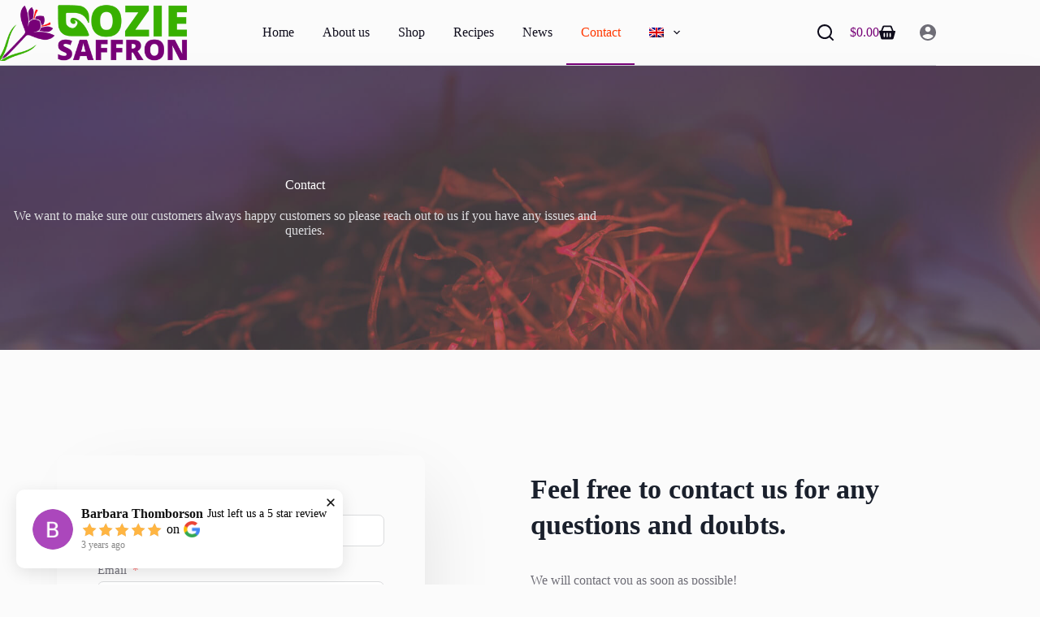

--- FILE ---
content_type: text/html; charset=UTF-8
request_url: https://goziesaffron.com/contact/
body_size: 32787
content:
<!doctype html>
<html lang="en-US">
<head>
	
	<meta charset="UTF-8">
	<meta name="viewport" content="width=device-width, initial-scale=1, maximum-scale=5, viewport-fit=cover">
	<link rel="profile" href="https://gmpg.org/xfn/11">

	<title>Contact &#8211; Gozie Saffron &#8211; Premium Quality Saffron from New Zealand</title>
<meta name='robots' content='max-image-preview:large' />
<link rel="alternate" hreflang="en" href="https://goziesaffron.com/contact/" />
<link rel="alternate" hreflang="vi" href="https://goziesaffron.com/vi/lien-lac/" />
<link rel="alternate" hreflang="x-default" href="https://goziesaffron.com/contact/" />
<link rel="alternate" type="application/rss+xml" title="Gozie Saffron - Premium Quality Saffron from New Zealand &raquo; Feed" href="https://goziesaffron.com/feed/" />
<link rel="alternate" type="application/rss+xml" title="Gozie Saffron - Premium Quality Saffron from New Zealand &raquo; Comments Feed" href="https://goziesaffron.com/comments/feed/" />
<link rel="alternate" title="oEmbed (JSON)" type="application/json+oembed" href="https://goziesaffron.com/wp-json/oembed/1.0/embed?url=https%3A%2F%2Fgoziesaffron.com%2Fcontact%2F" />
<link rel="alternate" title="oEmbed (XML)" type="text/xml+oembed" href="https://goziesaffron.com/wp-json/oembed/1.0/embed?url=https%3A%2F%2Fgoziesaffron.com%2Fcontact%2F&#038;format=xml" />
<style id='wp-img-auto-sizes-contain-inline-css'>
img:is([sizes=auto i],[sizes^="auto," i]){contain-intrinsic-size:3000px 1500px}
/*# sourceURL=wp-img-auto-sizes-contain-inline-css */
</style>
<link rel='stylesheet' id='blocksy-dynamic-taxonomies-css' href='https://goziesaffron.com/wp-content/uploads/blocksy/css/taxonomies.css?ver=56782' media='all' />
<link rel='stylesheet' id='blocksy-dynamic-global-css' href='https://goziesaffron.com/wp-content/uploads/blocksy/css/global.css?ver=44814' media='all' />
<link rel='stylesheet' id='wp_social_ninja_reviews-css' href='https://goziesaffron.com/wp-content/plugins/wp-social-reviews/assets/css/wp_social_ninja_reviews.css?ver=3.20.1' media='all' />
<link rel='stylesheet' id='xoo-aff-style-css' href='https://goziesaffron.com/wp-content/plugins/easy-login-woocommerce/xoo-form-fields-fw/assets/css/xoo-aff-style.css?ver=2.0.6' media='all' />
<style id='xoo-aff-style-inline-css'>

.xoo-aff-input-group .xoo-aff-input-icon{
	background-color:  #eee;
	color: #770077;
	max-width: 40px;
	min-width: 40px;
	border-color:  #ccc;
	border-width: 1px;
	font-size: 14px;
}
.xoo-aff-group{
	margin-bottom: 30px;
}

.xoo-aff-group input[type="text"], .xoo-aff-group input[type="password"], .xoo-aff-group input[type="email"], .xoo-aff-group input[type="number"], .xoo-aff-group select, .xoo-aff-group select + .select2, .xoo-aff-group input[type="tel"], .xoo-aff-group input[type="file"]{
	background-color: #fff;
	color: #770077;
	border-width: 1px;
	border-color: #cccccc;
	height: 50px;
}


.xoo-aff-group input[type="file"]{
	line-height: calc(50px - 13px);
}



.xoo-aff-group input[type="text"]::placeholder, .xoo-aff-group input[type="password"]::placeholder, .xoo-aff-group input[type="email"]::placeholder, .xoo-aff-group input[type="number"]::placeholder, .xoo-aff-group select::placeholder, .xoo-aff-group input[type="tel"]::placeholder, .xoo-aff-group .select2-selection__rendered, .xoo-aff-group .select2-container--default .select2-selection--single .select2-selection__rendered, .xoo-aff-group input[type="file"]::placeholder, .xoo-aff-group input::file-selector-button{
	color: #770077;
}

.xoo-aff-group input[type="text"]:focus, .xoo-aff-group input[type="password"]:focus, .xoo-aff-group input[type="email"]:focus, .xoo-aff-group input[type="number"]:focus, .xoo-aff-group select:focus, .xoo-aff-group select + .select2:focus, .xoo-aff-group input[type="tel"]:focus, .xoo-aff-group input[type="file"]:focus{
	background-color: #ededed;
	color: #000;
}

[placeholder]:focus::-webkit-input-placeholder{
	color: #000!important;
}


.xoo-aff-input-icon + input[type="text"], .xoo-aff-input-icon + input[type="password"], .xoo-aff-input-icon + input[type="email"], .xoo-aff-input-icon + input[type="number"], .xoo-aff-input-icon + select, .xoo-aff-input-icon + select + .select2,  .xoo-aff-input-icon + input[type="tel"], .xoo-aff-input-icon + input[type="file"]{
	border-bottom-left-radius: 0;
	border-top-left-radius: 0;
}


/*# sourceURL=xoo-aff-style-inline-css */
</style>
<link rel='stylesheet' id='xoo-aff-font-awesome5-css' href='https://goziesaffron.com/wp-content/plugins/easy-login-woocommerce/xoo-form-fields-fw/lib/fontawesome5/css/all.min.css?ver=6.9' media='all' />
<link rel='stylesheet' id='fluent-form-styles-css' href='https://goziesaffron.com/wp-content/plugins/fluentform/assets/css/fluent-forms-public.css?ver=6.1.11' media='all' />
<link rel='stylesheet' id='fluentform-public-default-css' href='https://goziesaffron.com/wp-content/plugins/fluentform/assets/css/fluentform-public-default.css?ver=6.1.11' media='all' />
<link rel='stylesheet' id='wp-block-library-css' href='https://goziesaffron.com/wp-includes/css/dist/block-library/style.min.css?ver=6.9' media='all' />
<style id='wp-block-heading-inline-css'>
h1:where(.wp-block-heading).has-background,h2:where(.wp-block-heading).has-background,h3:where(.wp-block-heading).has-background,h4:where(.wp-block-heading).has-background,h5:where(.wp-block-heading).has-background,h6:where(.wp-block-heading).has-background{padding:1.25em 2.375em}h1.has-text-align-left[style*=writing-mode]:where([style*=vertical-lr]),h1.has-text-align-right[style*=writing-mode]:where([style*=vertical-rl]),h2.has-text-align-left[style*=writing-mode]:where([style*=vertical-lr]),h2.has-text-align-right[style*=writing-mode]:where([style*=vertical-rl]),h3.has-text-align-left[style*=writing-mode]:where([style*=vertical-lr]),h3.has-text-align-right[style*=writing-mode]:where([style*=vertical-rl]),h4.has-text-align-left[style*=writing-mode]:where([style*=vertical-lr]),h4.has-text-align-right[style*=writing-mode]:where([style*=vertical-rl]),h5.has-text-align-left[style*=writing-mode]:where([style*=vertical-lr]),h5.has-text-align-right[style*=writing-mode]:where([style*=vertical-rl]),h6.has-text-align-left[style*=writing-mode]:where([style*=vertical-lr]),h6.has-text-align-right[style*=writing-mode]:where([style*=vertical-rl]){rotate:180deg}
/*# sourceURL=https://goziesaffron.com/wp-includes/blocks/heading/style.min.css */
</style>
<style id='wp-block-paragraph-inline-css'>
.is-small-text{font-size:.875em}.is-regular-text{font-size:1em}.is-large-text{font-size:2.25em}.is-larger-text{font-size:3em}.has-drop-cap:not(:focus):first-letter{float:left;font-size:8.4em;font-style:normal;font-weight:100;line-height:.68;margin:.05em .1em 0 0;text-transform:uppercase}body.rtl .has-drop-cap:not(:focus):first-letter{float:none;margin-left:.1em}p.has-drop-cap.has-background{overflow:hidden}:root :where(p.has-background){padding:1.25em 2.375em}:where(p.has-text-color:not(.has-link-color)) a{color:inherit}p.has-text-align-left[style*="writing-mode:vertical-lr"],p.has-text-align-right[style*="writing-mode:vertical-rl"]{rotate:180deg}
/*# sourceURL=https://goziesaffron.com/wp-includes/blocks/paragraph/style.min.css */
</style>
<link rel='stylesheet' id='wc-blocks-style-css' href='https://goziesaffron.com/wp-content/plugins/woocommerce/assets/client/blocks/wc-blocks.css?ver=wc-10.2.2' media='all' />
<style id='global-styles-inline-css'>
:root{--wp--preset--aspect-ratio--square: 1;--wp--preset--aspect-ratio--4-3: 4/3;--wp--preset--aspect-ratio--3-4: 3/4;--wp--preset--aspect-ratio--3-2: 3/2;--wp--preset--aspect-ratio--2-3: 2/3;--wp--preset--aspect-ratio--16-9: 16/9;--wp--preset--aspect-ratio--9-16: 9/16;--wp--preset--color--black: #000000;--wp--preset--color--cyan-bluish-gray: #abb8c3;--wp--preset--color--white: #ffffff;--wp--preset--color--pale-pink: #f78da7;--wp--preset--color--vivid-red: #cf2e2e;--wp--preset--color--luminous-vivid-orange: #ff6900;--wp--preset--color--luminous-vivid-amber: #fcb900;--wp--preset--color--light-green-cyan: #7bdcb5;--wp--preset--color--vivid-green-cyan: #00d084;--wp--preset--color--pale-cyan-blue: #8ed1fc;--wp--preset--color--vivid-cyan-blue: #0693e3;--wp--preset--color--vivid-purple: #9b51e0;--wp--preset--color--palette-color-1: var(--theme-palette-color-1, #770077);--wp--preset--color--palette-color-2: var(--theme-palette-color-2, #ff3800);--wp--preset--color--palette-color-3: var(--theme-palette-color-3, #6e6d76);--wp--preset--color--palette-color-4: var(--theme-palette-color-4, #0e0c1b);--wp--preset--color--palette-color-5: var(--theme-palette-color-5, #DFDFE2);--wp--preset--color--palette-color-6: var(--theme-palette-color-6, #F4F4F5);--wp--preset--color--palette-color-7: var(--theme-palette-color-7, #FBFBFB);--wp--preset--color--palette-color-8: var(--theme-palette-color-8, #ffffff);--wp--preset--gradient--vivid-cyan-blue-to-vivid-purple: linear-gradient(135deg,rgb(6,147,227) 0%,rgb(155,81,224) 100%);--wp--preset--gradient--light-green-cyan-to-vivid-green-cyan: linear-gradient(135deg,rgb(122,220,180) 0%,rgb(0,208,130) 100%);--wp--preset--gradient--luminous-vivid-amber-to-luminous-vivid-orange: linear-gradient(135deg,rgb(252,185,0) 0%,rgb(255,105,0) 100%);--wp--preset--gradient--luminous-vivid-orange-to-vivid-red: linear-gradient(135deg,rgb(255,105,0) 0%,rgb(207,46,46) 100%);--wp--preset--gradient--very-light-gray-to-cyan-bluish-gray: linear-gradient(135deg,rgb(238,238,238) 0%,rgb(169,184,195) 100%);--wp--preset--gradient--cool-to-warm-spectrum: linear-gradient(135deg,rgb(74,234,220) 0%,rgb(151,120,209) 20%,rgb(207,42,186) 40%,rgb(238,44,130) 60%,rgb(251,105,98) 80%,rgb(254,248,76) 100%);--wp--preset--gradient--blush-light-purple: linear-gradient(135deg,rgb(255,206,236) 0%,rgb(152,150,240) 100%);--wp--preset--gradient--blush-bordeaux: linear-gradient(135deg,rgb(254,205,165) 0%,rgb(254,45,45) 50%,rgb(107,0,62) 100%);--wp--preset--gradient--luminous-dusk: linear-gradient(135deg,rgb(255,203,112) 0%,rgb(199,81,192) 50%,rgb(65,88,208) 100%);--wp--preset--gradient--pale-ocean: linear-gradient(135deg,rgb(255,245,203) 0%,rgb(182,227,212) 50%,rgb(51,167,181) 100%);--wp--preset--gradient--electric-grass: linear-gradient(135deg,rgb(202,248,128) 0%,rgb(113,206,126) 100%);--wp--preset--gradient--midnight: linear-gradient(135deg,rgb(2,3,129) 0%,rgb(40,116,252) 100%);--wp--preset--gradient--juicy-peach: linear-gradient(to right, #ffecd2 0%, #fcb69f 100%);--wp--preset--gradient--young-passion: linear-gradient(to right, #ff8177 0%, #ff867a 0%, #ff8c7f 21%, #f99185 52%, #cf556c 78%, #b12a5b 100%);--wp--preset--gradient--true-sunset: linear-gradient(to right, #fa709a 0%, #fee140 100%);--wp--preset--gradient--morpheus-den: linear-gradient(to top, #30cfd0 0%, #330867 100%);--wp--preset--gradient--plum-plate: linear-gradient(135deg, #667eea 0%, #764ba2 100%);--wp--preset--gradient--aqua-splash: linear-gradient(15deg, #13547a 0%, #80d0c7 100%);--wp--preset--gradient--love-kiss: linear-gradient(to top, #ff0844 0%, #ffb199 100%);--wp--preset--gradient--new-retrowave: linear-gradient(to top, #3b41c5 0%, #a981bb 49%, #ffc8a9 100%);--wp--preset--gradient--plum-bath: linear-gradient(to top, #cc208e 0%, #6713d2 100%);--wp--preset--gradient--high-flight: linear-gradient(to right, #0acffe 0%, #495aff 100%);--wp--preset--gradient--teen-party: linear-gradient(-225deg, #FF057C 0%, #8D0B93 50%, #321575 100%);--wp--preset--gradient--fabled-sunset: linear-gradient(-225deg, #231557 0%, #44107A 29%, #FF1361 67%, #FFF800 100%);--wp--preset--gradient--arielle-smile: radial-gradient(circle 248px at center, #16d9e3 0%, #30c7ec 47%, #46aef7 100%);--wp--preset--gradient--itmeo-branding: linear-gradient(180deg, #2af598 0%, #009efd 100%);--wp--preset--gradient--deep-blue: linear-gradient(to right, #6a11cb 0%, #2575fc 100%);--wp--preset--gradient--strong-bliss: linear-gradient(to right, #f78ca0 0%, #f9748f 19%, #fd868c 60%, #fe9a8b 100%);--wp--preset--gradient--sweet-period: linear-gradient(to top, #3f51b1 0%, #5a55ae 13%, #7b5fac 25%, #8f6aae 38%, #a86aa4 50%, #cc6b8e 62%, #f18271 75%, #f3a469 87%, #f7c978 100%);--wp--preset--gradient--purple-division: linear-gradient(to top, #7028e4 0%, #e5b2ca 100%);--wp--preset--gradient--cold-evening: linear-gradient(to top, #0c3483 0%, #a2b6df 100%, #6b8cce 100%, #a2b6df 100%);--wp--preset--gradient--mountain-rock: linear-gradient(to right, #868f96 0%, #596164 100%);--wp--preset--gradient--desert-hump: linear-gradient(to top, #c79081 0%, #dfa579 100%);--wp--preset--gradient--ethernal-constance: linear-gradient(to top, #09203f 0%, #537895 100%);--wp--preset--gradient--happy-memories: linear-gradient(-60deg, #ff5858 0%, #f09819 100%);--wp--preset--gradient--grown-early: linear-gradient(to top, #0ba360 0%, #3cba92 100%);--wp--preset--gradient--morning-salad: linear-gradient(-225deg, #B7F8DB 0%, #50A7C2 100%);--wp--preset--gradient--night-call: linear-gradient(-225deg, #AC32E4 0%, #7918F2 48%, #4801FF 100%);--wp--preset--gradient--mind-crawl: linear-gradient(-225deg, #473B7B 0%, #3584A7 51%, #30D2BE 100%);--wp--preset--gradient--angel-care: linear-gradient(-225deg, #FFE29F 0%, #FFA99F 48%, #FF719A 100%);--wp--preset--gradient--juicy-cake: linear-gradient(to top, #e14fad 0%, #f9d423 100%);--wp--preset--gradient--rich-metal: linear-gradient(to right, #d7d2cc 0%, #304352 100%);--wp--preset--gradient--mole-hall: linear-gradient(-20deg, #616161 0%, #9bc5c3 100%);--wp--preset--gradient--cloudy-knoxville: linear-gradient(120deg, #fdfbfb 0%, #ebedee 100%);--wp--preset--gradient--soft-grass: linear-gradient(to top, #c1dfc4 0%, #deecdd 100%);--wp--preset--gradient--saint-petersburg: linear-gradient(135deg, #f5f7fa 0%, #c3cfe2 100%);--wp--preset--gradient--everlasting-sky: linear-gradient(135deg, #fdfcfb 0%, #e2d1c3 100%);--wp--preset--gradient--kind-steel: linear-gradient(-20deg, #e9defa 0%, #fbfcdb 100%);--wp--preset--gradient--over-sun: linear-gradient(60deg, #abecd6 0%, #fbed96 100%);--wp--preset--gradient--premium-white: linear-gradient(to top, #d5d4d0 0%, #d5d4d0 1%, #eeeeec 31%, #efeeec 75%, #e9e9e7 100%);--wp--preset--gradient--clean-mirror: linear-gradient(45deg, #93a5cf 0%, #e4efe9 100%);--wp--preset--gradient--wild-apple: linear-gradient(to top, #d299c2 0%, #fef9d7 100%);--wp--preset--gradient--snow-again: linear-gradient(to top, #e6e9f0 0%, #eef1f5 100%);--wp--preset--gradient--confident-cloud: linear-gradient(to top, #dad4ec 0%, #dad4ec 1%, #f3e7e9 100%);--wp--preset--gradient--glass-water: linear-gradient(to top, #dfe9f3 0%, white 100%);--wp--preset--gradient--perfect-white: linear-gradient(-225deg, #E3FDF5 0%, #FFE6FA 100%);--wp--preset--font-size--small: 13px;--wp--preset--font-size--medium: 20px;--wp--preset--font-size--large: clamp(22px, 1.375rem + ((1vw - 3.2px) * 0.625), 30px);--wp--preset--font-size--x-large: clamp(30px, 1.875rem + ((1vw - 3.2px) * 1.563), 50px);--wp--preset--font-size--xx-large: clamp(45px, 2.813rem + ((1vw - 3.2px) * 2.734), 80px);--wp--preset--font-family--sniglet: Sniglet;--wp--preset--font-family--montserrat: Montserrat;--wp--preset--spacing--20: 0.44rem;--wp--preset--spacing--30: 0.67rem;--wp--preset--spacing--40: 1rem;--wp--preset--spacing--50: 1.5rem;--wp--preset--spacing--60: 2.25rem;--wp--preset--spacing--70: 3.38rem;--wp--preset--spacing--80: 5.06rem;--wp--preset--shadow--natural: 6px 6px 9px rgba(0, 0, 0, 0.2);--wp--preset--shadow--deep: 12px 12px 50px rgba(0, 0, 0, 0.4);--wp--preset--shadow--sharp: 6px 6px 0px rgba(0, 0, 0, 0.2);--wp--preset--shadow--outlined: 6px 6px 0px -3px rgb(255, 255, 255), 6px 6px rgb(0, 0, 0);--wp--preset--shadow--crisp: 6px 6px 0px rgb(0, 0, 0);}:root { --wp--style--global--content-size: var(--theme-block-max-width);--wp--style--global--wide-size: var(--theme-block-wide-max-width); }:where(body) { margin: 0; }.wp-site-blocks > .alignleft { float: left; margin-right: 2em; }.wp-site-blocks > .alignright { float: right; margin-left: 2em; }.wp-site-blocks > .aligncenter { justify-content: center; margin-left: auto; margin-right: auto; }:where(.wp-site-blocks) > * { margin-block-start: var(--theme-content-spacing); margin-block-end: 0; }:where(.wp-site-blocks) > :first-child { margin-block-start: 0; }:where(.wp-site-blocks) > :last-child { margin-block-end: 0; }:root { --wp--style--block-gap: var(--theme-content-spacing); }:root :where(.is-layout-flow) > :first-child{margin-block-start: 0;}:root :where(.is-layout-flow) > :last-child{margin-block-end: 0;}:root :where(.is-layout-flow) > *{margin-block-start: var(--theme-content-spacing);margin-block-end: 0;}:root :where(.is-layout-constrained) > :first-child{margin-block-start: 0;}:root :where(.is-layout-constrained) > :last-child{margin-block-end: 0;}:root :where(.is-layout-constrained) > *{margin-block-start: var(--theme-content-spacing);margin-block-end: 0;}:root :where(.is-layout-flex){gap: var(--theme-content-spacing);}:root :where(.is-layout-grid){gap: var(--theme-content-spacing);}.is-layout-flow > .alignleft{float: left;margin-inline-start: 0;margin-inline-end: 2em;}.is-layout-flow > .alignright{float: right;margin-inline-start: 2em;margin-inline-end: 0;}.is-layout-flow > .aligncenter{margin-left: auto !important;margin-right: auto !important;}.is-layout-constrained > .alignleft{float: left;margin-inline-start: 0;margin-inline-end: 2em;}.is-layout-constrained > .alignright{float: right;margin-inline-start: 2em;margin-inline-end: 0;}.is-layout-constrained > .aligncenter{margin-left: auto !important;margin-right: auto !important;}.is-layout-constrained > :where(:not(.alignleft):not(.alignright):not(.alignfull)){max-width: var(--wp--style--global--content-size);margin-left: auto !important;margin-right: auto !important;}.is-layout-constrained > .alignwide{max-width: var(--wp--style--global--wide-size);}body .is-layout-flex{display: flex;}.is-layout-flex{flex-wrap: wrap;align-items: center;}.is-layout-flex > :is(*, div){margin: 0;}body .is-layout-grid{display: grid;}.is-layout-grid > :is(*, div){margin: 0;}body{padding-top: 0px;padding-right: 0px;padding-bottom: 0px;padding-left: 0px;}:root :where(.wp-element-button, .wp-block-button__link){font-style: inherit;font-weight: inherit;letter-spacing: inherit;text-transform: inherit;}.has-black-color{color: var(--wp--preset--color--black) !important;}.has-cyan-bluish-gray-color{color: var(--wp--preset--color--cyan-bluish-gray) !important;}.has-white-color{color: var(--wp--preset--color--white) !important;}.has-pale-pink-color{color: var(--wp--preset--color--pale-pink) !important;}.has-vivid-red-color{color: var(--wp--preset--color--vivid-red) !important;}.has-luminous-vivid-orange-color{color: var(--wp--preset--color--luminous-vivid-orange) !important;}.has-luminous-vivid-amber-color{color: var(--wp--preset--color--luminous-vivid-amber) !important;}.has-light-green-cyan-color{color: var(--wp--preset--color--light-green-cyan) !important;}.has-vivid-green-cyan-color{color: var(--wp--preset--color--vivid-green-cyan) !important;}.has-pale-cyan-blue-color{color: var(--wp--preset--color--pale-cyan-blue) !important;}.has-vivid-cyan-blue-color{color: var(--wp--preset--color--vivid-cyan-blue) !important;}.has-vivid-purple-color{color: var(--wp--preset--color--vivid-purple) !important;}.has-palette-color-1-color{color: var(--wp--preset--color--palette-color-1) !important;}.has-palette-color-2-color{color: var(--wp--preset--color--palette-color-2) !important;}.has-palette-color-3-color{color: var(--wp--preset--color--palette-color-3) !important;}.has-palette-color-4-color{color: var(--wp--preset--color--palette-color-4) !important;}.has-palette-color-5-color{color: var(--wp--preset--color--palette-color-5) !important;}.has-palette-color-6-color{color: var(--wp--preset--color--palette-color-6) !important;}.has-palette-color-7-color{color: var(--wp--preset--color--palette-color-7) !important;}.has-palette-color-8-color{color: var(--wp--preset--color--palette-color-8) !important;}.has-black-background-color{background-color: var(--wp--preset--color--black) !important;}.has-cyan-bluish-gray-background-color{background-color: var(--wp--preset--color--cyan-bluish-gray) !important;}.has-white-background-color{background-color: var(--wp--preset--color--white) !important;}.has-pale-pink-background-color{background-color: var(--wp--preset--color--pale-pink) !important;}.has-vivid-red-background-color{background-color: var(--wp--preset--color--vivid-red) !important;}.has-luminous-vivid-orange-background-color{background-color: var(--wp--preset--color--luminous-vivid-orange) !important;}.has-luminous-vivid-amber-background-color{background-color: var(--wp--preset--color--luminous-vivid-amber) !important;}.has-light-green-cyan-background-color{background-color: var(--wp--preset--color--light-green-cyan) !important;}.has-vivid-green-cyan-background-color{background-color: var(--wp--preset--color--vivid-green-cyan) !important;}.has-pale-cyan-blue-background-color{background-color: var(--wp--preset--color--pale-cyan-blue) !important;}.has-vivid-cyan-blue-background-color{background-color: var(--wp--preset--color--vivid-cyan-blue) !important;}.has-vivid-purple-background-color{background-color: var(--wp--preset--color--vivid-purple) !important;}.has-palette-color-1-background-color{background-color: var(--wp--preset--color--palette-color-1) !important;}.has-palette-color-2-background-color{background-color: var(--wp--preset--color--palette-color-2) !important;}.has-palette-color-3-background-color{background-color: var(--wp--preset--color--palette-color-3) !important;}.has-palette-color-4-background-color{background-color: var(--wp--preset--color--palette-color-4) !important;}.has-palette-color-5-background-color{background-color: var(--wp--preset--color--palette-color-5) !important;}.has-palette-color-6-background-color{background-color: var(--wp--preset--color--palette-color-6) !important;}.has-palette-color-7-background-color{background-color: var(--wp--preset--color--palette-color-7) !important;}.has-palette-color-8-background-color{background-color: var(--wp--preset--color--palette-color-8) !important;}.has-black-border-color{border-color: var(--wp--preset--color--black) !important;}.has-cyan-bluish-gray-border-color{border-color: var(--wp--preset--color--cyan-bluish-gray) !important;}.has-white-border-color{border-color: var(--wp--preset--color--white) !important;}.has-pale-pink-border-color{border-color: var(--wp--preset--color--pale-pink) !important;}.has-vivid-red-border-color{border-color: var(--wp--preset--color--vivid-red) !important;}.has-luminous-vivid-orange-border-color{border-color: var(--wp--preset--color--luminous-vivid-orange) !important;}.has-luminous-vivid-amber-border-color{border-color: var(--wp--preset--color--luminous-vivid-amber) !important;}.has-light-green-cyan-border-color{border-color: var(--wp--preset--color--light-green-cyan) !important;}.has-vivid-green-cyan-border-color{border-color: var(--wp--preset--color--vivid-green-cyan) !important;}.has-pale-cyan-blue-border-color{border-color: var(--wp--preset--color--pale-cyan-blue) !important;}.has-vivid-cyan-blue-border-color{border-color: var(--wp--preset--color--vivid-cyan-blue) !important;}.has-vivid-purple-border-color{border-color: var(--wp--preset--color--vivid-purple) !important;}.has-palette-color-1-border-color{border-color: var(--wp--preset--color--palette-color-1) !important;}.has-palette-color-2-border-color{border-color: var(--wp--preset--color--palette-color-2) !important;}.has-palette-color-3-border-color{border-color: var(--wp--preset--color--palette-color-3) !important;}.has-palette-color-4-border-color{border-color: var(--wp--preset--color--palette-color-4) !important;}.has-palette-color-5-border-color{border-color: var(--wp--preset--color--palette-color-5) !important;}.has-palette-color-6-border-color{border-color: var(--wp--preset--color--palette-color-6) !important;}.has-palette-color-7-border-color{border-color: var(--wp--preset--color--palette-color-7) !important;}.has-palette-color-8-border-color{border-color: var(--wp--preset--color--palette-color-8) !important;}.has-vivid-cyan-blue-to-vivid-purple-gradient-background{background: var(--wp--preset--gradient--vivid-cyan-blue-to-vivid-purple) !important;}.has-light-green-cyan-to-vivid-green-cyan-gradient-background{background: var(--wp--preset--gradient--light-green-cyan-to-vivid-green-cyan) !important;}.has-luminous-vivid-amber-to-luminous-vivid-orange-gradient-background{background: var(--wp--preset--gradient--luminous-vivid-amber-to-luminous-vivid-orange) !important;}.has-luminous-vivid-orange-to-vivid-red-gradient-background{background: var(--wp--preset--gradient--luminous-vivid-orange-to-vivid-red) !important;}.has-very-light-gray-to-cyan-bluish-gray-gradient-background{background: var(--wp--preset--gradient--very-light-gray-to-cyan-bluish-gray) !important;}.has-cool-to-warm-spectrum-gradient-background{background: var(--wp--preset--gradient--cool-to-warm-spectrum) !important;}.has-blush-light-purple-gradient-background{background: var(--wp--preset--gradient--blush-light-purple) !important;}.has-blush-bordeaux-gradient-background{background: var(--wp--preset--gradient--blush-bordeaux) !important;}.has-luminous-dusk-gradient-background{background: var(--wp--preset--gradient--luminous-dusk) !important;}.has-pale-ocean-gradient-background{background: var(--wp--preset--gradient--pale-ocean) !important;}.has-electric-grass-gradient-background{background: var(--wp--preset--gradient--electric-grass) !important;}.has-midnight-gradient-background{background: var(--wp--preset--gradient--midnight) !important;}.has-juicy-peach-gradient-background{background: var(--wp--preset--gradient--juicy-peach) !important;}.has-young-passion-gradient-background{background: var(--wp--preset--gradient--young-passion) !important;}.has-true-sunset-gradient-background{background: var(--wp--preset--gradient--true-sunset) !important;}.has-morpheus-den-gradient-background{background: var(--wp--preset--gradient--morpheus-den) !important;}.has-plum-plate-gradient-background{background: var(--wp--preset--gradient--plum-plate) !important;}.has-aqua-splash-gradient-background{background: var(--wp--preset--gradient--aqua-splash) !important;}.has-love-kiss-gradient-background{background: var(--wp--preset--gradient--love-kiss) !important;}.has-new-retrowave-gradient-background{background: var(--wp--preset--gradient--new-retrowave) !important;}.has-plum-bath-gradient-background{background: var(--wp--preset--gradient--plum-bath) !important;}.has-high-flight-gradient-background{background: var(--wp--preset--gradient--high-flight) !important;}.has-teen-party-gradient-background{background: var(--wp--preset--gradient--teen-party) !important;}.has-fabled-sunset-gradient-background{background: var(--wp--preset--gradient--fabled-sunset) !important;}.has-arielle-smile-gradient-background{background: var(--wp--preset--gradient--arielle-smile) !important;}.has-itmeo-branding-gradient-background{background: var(--wp--preset--gradient--itmeo-branding) !important;}.has-deep-blue-gradient-background{background: var(--wp--preset--gradient--deep-blue) !important;}.has-strong-bliss-gradient-background{background: var(--wp--preset--gradient--strong-bliss) !important;}.has-sweet-period-gradient-background{background: var(--wp--preset--gradient--sweet-period) !important;}.has-purple-division-gradient-background{background: var(--wp--preset--gradient--purple-division) !important;}.has-cold-evening-gradient-background{background: var(--wp--preset--gradient--cold-evening) !important;}.has-mountain-rock-gradient-background{background: var(--wp--preset--gradient--mountain-rock) !important;}.has-desert-hump-gradient-background{background: var(--wp--preset--gradient--desert-hump) !important;}.has-ethernal-constance-gradient-background{background: var(--wp--preset--gradient--ethernal-constance) !important;}.has-happy-memories-gradient-background{background: var(--wp--preset--gradient--happy-memories) !important;}.has-grown-early-gradient-background{background: var(--wp--preset--gradient--grown-early) !important;}.has-morning-salad-gradient-background{background: var(--wp--preset--gradient--morning-salad) !important;}.has-night-call-gradient-background{background: var(--wp--preset--gradient--night-call) !important;}.has-mind-crawl-gradient-background{background: var(--wp--preset--gradient--mind-crawl) !important;}.has-angel-care-gradient-background{background: var(--wp--preset--gradient--angel-care) !important;}.has-juicy-cake-gradient-background{background: var(--wp--preset--gradient--juicy-cake) !important;}.has-rich-metal-gradient-background{background: var(--wp--preset--gradient--rich-metal) !important;}.has-mole-hall-gradient-background{background: var(--wp--preset--gradient--mole-hall) !important;}.has-cloudy-knoxville-gradient-background{background: var(--wp--preset--gradient--cloudy-knoxville) !important;}.has-soft-grass-gradient-background{background: var(--wp--preset--gradient--soft-grass) !important;}.has-saint-petersburg-gradient-background{background: var(--wp--preset--gradient--saint-petersburg) !important;}.has-everlasting-sky-gradient-background{background: var(--wp--preset--gradient--everlasting-sky) !important;}.has-kind-steel-gradient-background{background: var(--wp--preset--gradient--kind-steel) !important;}.has-over-sun-gradient-background{background: var(--wp--preset--gradient--over-sun) !important;}.has-premium-white-gradient-background{background: var(--wp--preset--gradient--premium-white) !important;}.has-clean-mirror-gradient-background{background: var(--wp--preset--gradient--clean-mirror) !important;}.has-wild-apple-gradient-background{background: var(--wp--preset--gradient--wild-apple) !important;}.has-snow-again-gradient-background{background: var(--wp--preset--gradient--snow-again) !important;}.has-confident-cloud-gradient-background{background: var(--wp--preset--gradient--confident-cloud) !important;}.has-glass-water-gradient-background{background: var(--wp--preset--gradient--glass-water) !important;}.has-perfect-white-gradient-background{background: var(--wp--preset--gradient--perfect-white) !important;}.has-small-font-size{font-size: var(--wp--preset--font-size--small) !important;}.has-medium-font-size{font-size: var(--wp--preset--font-size--medium) !important;}.has-large-font-size{font-size: var(--wp--preset--font-size--large) !important;}.has-x-large-font-size{font-size: var(--wp--preset--font-size--x-large) !important;}.has-xx-large-font-size{font-size: var(--wp--preset--font-size--xx-large) !important;}.has-sniglet-font-family{font-family: var(--wp--preset--font-family--sniglet) !important;}.has-montserrat-font-family{font-family: var(--wp--preset--font-family--montserrat) !important;}
/*# sourceURL=global-styles-inline-css */
</style>

<link rel='stylesheet' id='jet-engine-frontend-css' href='https://goziesaffron.com/wp-content/plugins/jet-engine/assets/css/frontend.css?ver=3.7.7' media='all' />
<style id='wpxpo-global-style-inline-css'>
:root {
			--preset-color1: #037fff;
			--preset-color2: #026fe0;
			--preset-color3: #071323;
			--preset-color4: #132133;
			--preset-color5: #34495e;
			--preset-color6: #787676;
			--preset-color7: #f0f2f3;
			--preset-color8: #f8f9fa;
			--preset-color9: #ffffff;
		}{}
/*# sourceURL=wpxpo-global-style-inline-css */
</style>
<style id='ultp-preset-colors-style-inline-css'>
:root { --postx_preset_Base_1_color: #f4f4ff; --postx_preset_Base_2_color: #dddff8; --postx_preset_Base_3_color: #B4B4D6; --postx_preset_Primary_color: #3323f0; --postx_preset_Secondary_color: #4a5fff; --postx_preset_Tertiary_color: #FFFFFF; --postx_preset_Contrast_3_color: #545472; --postx_preset_Contrast_2_color: #262657; --postx_preset_Contrast_1_color: #10102e; --postx_preset_Over_Primary_color: #ffffff;  }
/*# sourceURL=ultp-preset-colors-style-inline-css */
</style>
<style id='ultp-preset-gradient-style-inline-css'>
:root { --postx_preset_Primary_to_Secondary_to_Right_gradient: linear-gradient(90deg, var(--postx_preset_Primary_color) 0%, var(--postx_preset_Secondary_color) 100%); --postx_preset_Primary_to_Secondary_to_Bottom_gradient: linear-gradient(180deg, var(--postx_preset_Primary_color) 0%, var(--postx_preset_Secondary_color) 100%); --postx_preset_Secondary_to_Primary_to_Right_gradient: linear-gradient(90deg, var(--postx_preset_Secondary_color) 0%, var(--postx_preset_Primary_color) 100%); --postx_preset_Secondary_to_Primary_to_Bottom_gradient: linear-gradient(180deg, var(--postx_preset_Secondary_color) 0%, var(--postx_preset_Primary_color) 100%); --postx_preset_Cold_Evening_gradient: linear-gradient(0deg, rgb(12, 52, 131) 0%, rgb(162, 182, 223) 100%, rgb(107, 140, 206) 100%, rgb(162, 182, 223) 100%); --postx_preset_Purple_Division_gradient: linear-gradient(0deg, rgb(112, 40, 228) 0%, rgb(229, 178, 202) 100%); --postx_preset_Over_Sun_gradient: linear-gradient(60deg, rgb(171, 236, 214) 0%, rgb(251, 237, 150) 100%); --postx_preset_Morning_Salad_gradient: linear-gradient(-255deg, rgb(183, 248, 219) 0%, rgb(80, 167, 194) 100%); --postx_preset_Fabled_Sunset_gradient: linear-gradient(-270deg, rgb(35, 21, 87) 0%, rgb(68, 16, 122) 29%, rgb(255, 19, 97) 67%, rgb(255, 248, 0) 100%);  }
/*# sourceURL=ultp-preset-gradient-style-inline-css */
</style>
<style id='ultp-preset-typo-style-inline-css'>
:root { --postx_preset_Heading_typo_font_family: Helvetica; --postx_preset_Heading_typo_font_family_type: sans-serif; --postx_preset_Heading_typo_font_weight: 600; --postx_preset_Heading_typo_text_transform: capitalize; --postx_preset_Body_and_Others_typo_font_family: Helvetica; --postx_preset_Body_and_Others_typo_font_family_type: sans-serif; --postx_preset_Body_and_Others_typo_font_weight: 400; --postx_preset_Body_and_Others_typo_text_transform: lowercase; --postx_preset_body_typo_font_size_lg: 16px; --postx_preset_paragraph_1_typo_font_size_lg: 12px; --postx_preset_paragraph_2_typo_font_size_lg: 12px; --postx_preset_paragraph_3_typo_font_size_lg: 12px; --postx_preset_heading_h1_typo_font_size_lg: 42px; --postx_preset_heading_h2_typo_font_size_lg: 36px; --postx_preset_heading_h3_typo_font_size_lg: 30px; --postx_preset_heading_h4_typo_font_size_lg: 24px; --postx_preset_heading_h5_typo_font_size_lg: 20px; --postx_preset_heading_h6_typo_font_size_lg: 16px; }
/*# sourceURL=ultp-preset-typo-style-inline-css */
</style>
<link rel='stylesheet' id='wcml-dropdown-0-css' href='//goziesaffron.com/wp-content/plugins/woocommerce-multilingual/templates/currency-switchers/legacy-dropdown/style.css?ver=5.5.2.2' media='all' />
<style id='woocommerce-inline-inline-css'>
.woocommerce form .form-row .required { visibility: visible; }
/*# sourceURL=woocommerce-inline-inline-css */
</style>
<link rel='stylesheet' id='wpml-legacy-post-translations-0-css' href='https://goziesaffron.com/wp-content/plugins/sitepress-multilingual-cms/templates/language-switchers/legacy-post-translations/style.min.css?ver=1' media='all' />
<link rel='stylesheet' id='wpml-menu-item-0-css' href='https://goziesaffron.com/wp-content/plugins/sitepress-multilingual-cms/templates/language-switchers/menu-item/style.min.css?ver=1' media='all' />
<link rel='stylesheet' id='xoo-el-style-css' href='https://goziesaffron.com/wp-content/plugins/easy-login-woocommerce/assets/css/xoo-el-style.css?ver=2.9.6' media='all' />
<style id='xoo-el-style-inline-css'>

	.xoo-el-form-container button.btn.button.xoo-el-action-btn{
		background-color: #770077;
		color: #ffffff;
		font-weight: 600;
		font-size: 15px;
		height: 40px;
	}

.xoo-el-container:not(.xoo-el-style-slider) .xoo-el-inmodal{
	max-width: 800px;
	max-height: 600px;
}

.xoo-el-style-slider .xoo-el-modal{
	transform: translateX(800px);
	max-width: 800px;
}

	.xoo-el-sidebar{
		background-image: url(https://goziesaffron.com/wp-content/plugins/easy-login-woocommerce/assets/images/popup-sidebar.jpg);
		min-width: 40%;
	}

.xoo-el-main, .xoo-el-main a , .xoo-el-main label{
	color: #000000;
}
.xoo-el-srcont{
	background-color: #ffffff;
}
.xoo-el-form-container ul.xoo-el-tabs li.xoo-el-active {
	background-color: #770077;
	color: #ffffff;
}
.xoo-el-form-container ul.xoo-el-tabs li{
	background-color: #eeeeee;
	color: #000000;
	font-size: 16px;
	padding: 12px 20px;
}
.xoo-el-main{
	padding: 40px 30px;
}

.xoo-el-form-container button.xoo-el-action-btn:not(.button){
    font-weight: 600;
    font-size: 15px;
}



	.xoo-el-modal:before {
		vertical-align: middle;
	}

	.xoo-el-style-slider .xoo-el-srcont {
		justify-content: center;
	}

	.xoo-el-style-slider .xoo-el-main{
		padding-top: 10px;
		padding-bottom: 10px; 
	}





.xoo-el-popup-active .xoo-el-opac{
    opacity: 0.7;
    background-color: #000000;
}





/*# sourceURL=xoo-el-style-inline-css */
</style>
<link rel='stylesheet' id='xoo-el-fonts-css' href='https://goziesaffron.com/wp-content/plugins/easy-login-woocommerce/assets/css/xoo-el-fonts.css?ver=2.9.6' media='all' />
<link rel='stylesheet' id='brands-styles-css' href='https://goziesaffron.com/wp-content/plugins/woocommerce/assets/css/brands.css?ver=10.2.2' media='all' />
<link rel='stylesheet' id='ct-main-styles-css' href='https://goziesaffron.com/wp-content/themes/blocksy/static/bundle/main.min.css?ver=2.1.17' media='all' />
<link rel='stylesheet' id='ct-woocommerce-styles-css' href='https://goziesaffron.com/wp-content/themes/blocksy/static/bundle/woocommerce.min.css?ver=2.1.17' media='all' />
<link rel='stylesheet' id='ct-page-title-styles-css' href='https://goziesaffron.com/wp-content/themes/blocksy/static/bundle/page-title.min.css?ver=2.1.17' media='all' />
<link rel='stylesheet' id='ct-share-box-styles-css' href='https://goziesaffron.com/wp-content/themes/blocksy/static/bundle/share-box.min.css?ver=2.1.17' media='all' />
<link rel='stylesheet' id='ct-flexy-styles-css' href='https://goziesaffron.com/wp-content/themes/blocksy/static/bundle/flexy.min.css?ver=2.1.17' media='all' />
<link rel='stylesheet' id='kadence-blocks-rowlayout-css' href='https://goziesaffron.com/wp-content/plugins/kadence-blocks/dist/style-blocks-rowlayout.css?ver=3.5.24' media='all' />
<link rel='stylesheet' id='kadence-blocks-column-css' href='https://goziesaffron.com/wp-content/plugins/kadence-blocks/dist/style-blocks-column.css?ver=3.5.24' media='all' />
<style id='kadence-blocks-advancedheading-inline-css'>
.wp-block-kadence-advancedheading mark{background:transparent;border-style:solid;border-width:0}.wp-block-kadence-advancedheading mark.kt-highlight{color:#f76a0c;}.kb-adv-heading-icon{display: inline-flex;justify-content: center;align-items: center;} .is-layout-constrained > .kb-advanced-heading-link {display: block;}.kb-screen-reader-text{position:absolute;width:1px;height:1px;padding:0;margin:-1px;overflow:hidden;clip:rect(0,0,0,0);}
/*# sourceURL=kadence-blocks-advancedheading-inline-css */
</style>
<link rel='stylesheet' id='kadence-blocks-icon-css' href='https://goziesaffron.com/wp-content/plugins/kadence-blocks/dist/style-blocks-icon.css?ver=3.5.24' media='all' />
<link rel='stylesheet' id='kadence-blocks-infobox-css' href='https://goziesaffron.com/wp-content/plugins/kadence-blocks/dist/style-blocks-infobox.css?ver=3.5.24' media='all' />
<link rel='stylesheet' id='blocksy-ext-woocommerce-extra-styles-css' href='https://goziesaffron.com/wp-content/plugins/blocksy-companion-pro/framework/premium/extensions/woocommerce-extra/static/bundle/main.min.css?ver=2.1.17' media='all' />
<link rel='stylesheet' id='blocksy-ext-woocommerce-extra-custom-badges-styles-css' href='https://goziesaffron.com/wp-content/plugins/blocksy-companion-pro/framework/premium/extensions/woocommerce-extra/static/bundle/custom-badges.min.css?ver=2.1.17' media='all' />
<link rel='stylesheet' id='blocksy-ext-trending-styles-css' href='https://goziesaffron.com/wp-content/plugins/blocksy-companion-pro/framework/extensions/trending/static/bundle/main.min.css?ver=2.1.17' media='all' />
<link rel='stylesheet' id='blocksy-ext-mega-menu-styles-css' href='https://goziesaffron.com/wp-content/plugins/blocksy-companion-pro/framework/premium/extensions/mega-menu/static/bundle/main.min.css?ver=2.1.17' media='all' />
<link rel='stylesheet' id='blocksy-ext-shortcuts-styles-css' href='https://goziesaffron.com/wp-content/plugins/blocksy-companion-pro/framework/premium/extensions/shortcuts/static/bundle/main.min.css?ver=2.1.17' media='all' />
<link rel='stylesheet' id='blocksy-ext-post-types-extra-styles-css' href='https://goziesaffron.com/wp-content/plugins/blocksy-companion-pro/framework/premium/extensions/post-types-extra/static/bundle/main.min.css?ver=2.1.17' media='all' />
<link rel='stylesheet' id='blocksy-companion-header-account-styles-css' href='https://goziesaffron.com/wp-content/plugins/blocksy-companion-pro/static/bundle/header-account.min.css?ver=2.1.17' media='all' />
<style id='kadence-blocks-global-variables-inline-css'>
:root {--global-kb-font-size-sm:clamp(0.8rem, 0.73rem + 0.217vw, 0.9rem);--global-kb-font-size-md:clamp(1.1rem, 0.995rem + 0.326vw, 1.25rem);--global-kb-font-size-lg:clamp(1.75rem, 1.576rem + 0.543vw, 2rem);--global-kb-font-size-xl:clamp(2.25rem, 1.728rem + 1.63vw, 3rem);--global-kb-font-size-xxl:clamp(2.5rem, 1.456rem + 3.26vw, 4rem);--global-kb-font-size-xxxl:clamp(2.75rem, 0.489rem + 7.065vw, 6rem);}:root {--global-palette1: #3182CE;--global-palette2: #2B6CB0;--global-palette3: #1A202C;--global-palette4: #2D3748;--global-palette5: #4A5568;--global-palette6: #718096;--global-palette7: #EDF2F7;--global-palette8: #F7FAFC;--global-palette9: #ffffff;}
/*# sourceURL=kadence-blocks-global-variables-inline-css */
</style>
<style id='kadence_blocks_css-inline-css'>
#kt-layout-id_df4f89-17 > .kt-row-column-wrap{align-content:center;}:where(#kt-layout-id_df4f89-17 > .kt-row-column-wrap) > .wp-block-kadence-column{justify-content:center;}#kt-layout-id_df4f89-17 > .kt-row-column-wrap{column-gap:var(--global-kb-gap-none, 0rem );row-gap:var(--global-kb-gap-none, 0rem );max-width:1140px;margin-left:auto;margin-right:auto;padding-top:var( --global-kb-row-default-top, 25px );padding-bottom:var( --global-kb-row-default-bottom, 25px );padding-top:70px;padding-bottom:20px;padding-left:0px;padding-right:0px;grid-template-columns:minmax(0, calc(45% - ((var(--global-kb-gap-none, 0rem ) * 1 )/2)))minmax(0, calc(55% - ((var(--global-kb-gap-none, 0rem ) * 1 )/2)));}@media all and (max-width: 1024px){#kt-layout-id_df4f89-17 > .kt-row-column-wrap{padding-top:40px;padding-right:0px;padding-bottom:0px;padding-left:0px;grid-template-columns:minmax(0, 1fr);}}@media all and (max-width: 767px){#kt-layout-id_df4f89-17 > .kt-row-column-wrap{padding-top:30px;padding-bottom:0px;padding-left:20px;padding-right:20px;grid-template-columns:minmax(0, 1fr);}}.kadence-column_0a2255-37 > .kt-inside-inner-col{padding-top:0px;padding-bottom:0px;padding-left:0px;padding-right:60px;}.kadence-column_0a2255-37 > .kt-inside-inner-col{column-gap:var(--global-kb-gap-sm, 1rem);}.kadence-column_0a2255-37 > .kt-inside-inner-col{flex-direction:column;}.kadence-column_0a2255-37 > .kt-inside-inner-col > .aligncenter{width:100%;}@media all and (max-width: 1024px){.kadence-column_0a2255-37 > .kt-inside-inner-col{padding-top:0px;padding-bottom:0px;padding-left:0px;padding-right:0px;flex-direction:column;justify-content:center;}}@media all and (max-width: 1024px){.wp-block-kadence-column.kadence-column_0a2255-37 > .kt-inside-inner-col{margin-top:0px;margin-bottom:0px;margin-right:30px;margin-left:30px;}}@media all and (max-width: 767px){.kadence-column_0a2255-37 > .kt-inside-inner-col{padding-top:0px;padding-bottom:0px;padding-left:0px;padding-right:0px;flex-direction:column;justify-content:center;}.wp-block-kadence-column.kadence-column_0a2255-37 > .kt-inside-inner-col{margin-top:0px;margin-bottom:0px;margin-right:0px;margin-left:0px;}}#kt-layout-id_ab477d-84{margin-top:0px;margin-bottom:0px;}#kt-layout-id_ab477d-84 > .kt-row-column-wrap{column-gap:var(--global-kb-gap-none, 0rem );max-width:1140px;margin-left:auto;margin-right:auto;padding-top:var( --global-kb-row-default-top, 25px );padding-bottom:var( --global-kb-row-default-bottom, 25px );padding-top:0px;padding-bottom:0px;padding-left:0px;padding-right:0px;grid-template-columns:minmax(0, 1fr);}@media all and (max-width: 1024px){#kt-layout-id_ab477d-84 > .kt-row-column-wrap{grid-template-columns:minmax(0, 1fr);}}@media all and (max-width: 767px){#kt-layout-id_ab477d-84 > .kt-row-column-wrap{grid-template-columns:minmax(0, 1fr);}}.kadence-column_1e3a23-83 > .kt-inside-inner-col{padding-top:50px;padding-bottom:50px;padding-left:50px;padding-right:50px;}.kadence-column_1e3a23-83 > .kt-inside-inner-col{box-shadow:20px 20px 80px -20px rgba(0, 0, 0, 0.1);border-color:var(--global-palette9, #ffffff);}.kadence-column_1e3a23-83 > .kt-inside-inner-col,.kadence-column_1e3a23-83 > .kt-inside-inner-col:before{border-top-left-radius:10px;border-top-right-radius:10px;border-bottom-right-radius:10px;border-bottom-left-radius:10px;}.kadence-column_1e3a23-83 > .kt-inside-inner-col{column-gap:var(--global-kb-gap-sm, 1rem);}.kadence-column_1e3a23-83 > .kt-inside-inner-col{flex-direction:column;}.kadence-column_1e3a23-83 > .kt-inside-inner-col > .aligncenter{width:100%;}@media all and (max-width: 1024px){.kadence-column_1e3a23-83 > .kt-inside-inner-col{flex-direction:column;justify-content:center;}}@media all and (max-width: 767px){.kadence-column_1e3a23-83 > .kt-inside-inner-col{padding-top:30px;padding-bottom:30px;padding-left:30px;padding-right:30px;flex-direction:column;justify-content:center;}}.kadence-column_d5b816-61 > .kt-inside-inner-col{padding-top:10px;padding-bottom:10px;padding-left:10px;padding-right:10px;}.kadence-column_d5b816-61 > .kt-inside-inner-col{column-gap:var(--global-kb-gap-sm, 1rem);}.kadence-column_d5b816-61 > .kt-inside-inner-col{flex-direction:column;}.kadence-column_d5b816-61 > .kt-inside-inner-col > .aligncenter{width:100%;}.wp-block-kadence-column.kadence-column_d5b816-61 > .kt-inside-inner-col{margin-top:0px;margin-bottom:0px;margin-right:0px;margin-left:60px;}@media all and (max-width: 1024px){.kadence-column_d5b816-61 > .kt-inside-inner-col{flex-direction:column;justify-content:center;}}@media all and (max-width: 1024px){.wp-block-kadence-column.kadence-column_d5b816-61 > .kt-inside-inner-col{margin-top:100px;margin-bottom:0px;margin-right:30px;margin-left:30px;}}@media all and (max-width: 767px){.kadence-column_d5b816-61 > .kt-inside-inner-col{flex-direction:column;justify-content:center;}.wp-block-kadence-column.kadence-column_d5b816-61 > .kt-inside-inner-col{margin-top:70px;margin-bottom:0px;margin-right:0px;margin-left:0px;}}.wp-block-kadence-advancedheading.kt-adv-heading_a69c02-a0, .wp-block-kadence-advancedheading.kt-adv-heading_a69c02-a0[data-kb-block="kb-adv-heading_a69c02-a0"]{margin-top:10px;margin-bottom:37px;font-size:34px;line-height:1.3em;font-weight:600;color:var(--global-palette3, #1A202C);}.wp-block-kadence-advancedheading.kt-adv-heading_a69c02-a0 mark.kt-highlight, .wp-block-kadence-advancedheading.kt-adv-heading_a69c02-a0[data-kb-block="kb-adv-heading_a69c02-a0"] mark.kt-highlight{-webkit-box-decoration-break:clone;box-decoration-break:clone;padding-top:0px;padding-right:0px;padding-bottom:0px;padding-left:0px;}@media all and (max-width: 1024px){.wp-block-kadence-advancedheading.kt-adv-heading_a69c02-a0, .wp-block-kadence-advancedheading.kt-adv-heading_a69c02-a0[data-kb-block="kb-adv-heading_a69c02-a0"]{text-align:center!important;}}.wp-block-kadence-advancedheading.kt-adv-heading_92217e-3f mark.kt-highlight, .wp-block-kadence-advancedheading.kt-adv-heading_92217e-3f[data-kb-block="kb-adv-heading_92217e-3f"] mark.kt-highlight{-webkit-box-decoration-break:clone;box-decoration-break:clone;}@media all and (max-width: 1024px){.wp-block-kadence-advancedheading.kt-adv-heading_92217e-3f, .wp-block-kadence-advancedheading.kt-adv-heading_92217e-3f[data-kb-block="kb-adv-heading_92217e-3f"]{text-align:center!important;}}#kt-layout-id_d5a6c4-ef{margin-top:20px;margin-bottom:0px;}#kt-layout-id_d5a6c4-ef > .kt-row-column-wrap{align-content:center;}:where(#kt-layout-id_d5a6c4-ef > .kt-row-column-wrap) > .wp-block-kadence-column{justify-content:center;}#kt-layout-id_d5a6c4-ef > .kt-row-column-wrap{column-gap:var(--global-kb-gap-none, 0rem );row-gap:var(--global-kb-gap-none, 0rem );max-width:1140px;margin-left:auto;margin-right:auto;padding-top:var( --global-kb-row-default-top, 25px );padding-bottom:var( --global-kb-row-default-bottom, 25px );padding-top:0px;padding-bottom:0px;padding-left:0px;padding-right:0px;grid-template-columns:minmax(0, calc(20.8% - ((var(--global-kb-gap-none, 0rem ) * 1 )/2)))minmax(0, calc(79.2% - ((var(--global-kb-gap-none, 0rem ) * 1 )/2)));}@media all and (max-width: 1024px){#kt-layout-id_d5a6c4-ef > .kt-row-column-wrap{grid-template-columns:minmax(0, 1fr);}}@media all and (max-width: 767px){#kt-layout-id_d5a6c4-ef > .kt-row-column-wrap{grid-template-columns:minmax(0, 1fr);}}.kadence-column_b3b94f-86 > .kt-inside-inner-col{padding-top:0px;padding-bottom:0px;padding-left:0px;padding-right:0px;}.kadence-column_b3b94f-86 > .kt-inside-inner-col{column-gap:var(--global-kb-gap-sm, 1rem);}.kadence-column_b3b94f-86 > .kt-inside-inner-col{flex-direction:column;}.kadence-column_b3b94f-86 > .kt-inside-inner-col > .aligncenter{width:100%;}@media all and (max-width: 1024px){.kadence-column_b3b94f-86 > .kt-inside-inner-col{flex-direction:column;justify-content:center;}}@media all and (max-width: 767px){.kadence-column_b3b94f-86 > .kt-inside-inner-col{flex-direction:column;justify-content:center;}}.wp-block-kadence-advancedheading.kt-adv-heading_66c603-04, .wp-block-kadence-advancedheading.kt-adv-heading_66c603-04[data-kb-block="kb-adv-heading_66c603-04"]{font-size:18px;line-height:17px;font-weight:600;color:var(--global-palette4, #2D3748);}.wp-block-kadence-advancedheading.kt-adv-heading_66c603-04 mark.kt-highlight, .wp-block-kadence-advancedheading.kt-adv-heading_66c603-04[data-kb-block="kb-adv-heading_66c603-04"] mark.kt-highlight{-webkit-box-decoration-break:clone;box-decoration-break:clone;padding-top:0px;padding-right:0px;padding-bottom:0px;padding-left:0px;}@media all and (max-width: 1024px){.wp-block-kadence-advancedheading.kt-adv-heading_66c603-04, .wp-block-kadence-advancedheading.kt-adv-heading_66c603-04[data-kb-block="kb-adv-heading_66c603-04"]{margin-bottom:20px;text-align:center!important;}}@media all and (max-width: 767px){.wp-block-kadence-advancedheading.kt-adv-heading_66c603-04, .wp-block-kadence-advancedheading.kt-adv-heading_66c603-04[data-kb-block="kb-adv-heading_66c603-04"]{text-align:center!important;}}.kadence-column_400160-7f > .kt-inside-inner-col{column-gap:var(--global-kb-gap-sm, 1rem);}.kadence-column_400160-7f > .kt-inside-inner-col{flex-direction:column;}.kadence-column_400160-7f > .kt-inside-inner-col > .aligncenter{width:100%;}@media all and (max-width: 1024px){.kadence-column_400160-7f > .kt-inside-inner-col{flex-direction:column;justify-content:center;}}@media all and (max-width: 767px){.kadence-column_400160-7f > .kt-inside-inner-col{flex-direction:column;justify-content:center;}}.kt-svg-icons_91092f-6b .kt-svg-item-0 .kb-svg-icon-wrap{color:var(--theme-palette-color-1, #770077);font-size:20px;background:var(--global-palette8, #F7FAFC);border-color:#444444;border-width:0px;border-radius:50px;}.kt-svg-icons_91092f-6b .kt-svg-item-0:hover .kb-svg-icon-wrap{color:var(--theme-palette-color-2, #ff3800);}.kt-svg-icons_91092f-6b .kt-svg-item-1 .kb-svg-icon-wrap{color:var(--theme-palette-color-1, #770077);font-size:20px;background:var(--global-palette8, #F7FAFC);border-width:0px;border-radius:50px;}.kt-svg-icons_91092f-6b .kt-svg-item-1:hover .kb-svg-icon-wrap{color:var(--theme-palette-color-2, #ff3800);}.kt-svg-icons_91092f-6b .kt-svg-item-2 .kb-svg-icon-wrap{color:var(--theme-palette-color-1, #770077);font-size:20px;background:var(--global-palette8, #F7FAFC);border-color:#444444;border-width:0px;border-radius:50px;}.kt-svg-icons_91092f-6b .kt-svg-item-2:hover .kb-svg-icon-wrap{color:var(--theme-palette-color-2, #ff3800);}.kt-svg-icons_91092f-6b .kt-svg-item-3 .kb-svg-icon-wrap{color:var(--theme-palette-color-1, #770077);font-size:20px;background:var(--global-palette8, #F7FAFC);border-color:#444444;border-width:0px;border-radius:50px;}.kt-svg-icons_91092f-6b .kt-svg-item-3:hover .kb-svg-icon-wrap{color:var(--theme-palette-color-2, #ff3800);}.kt-svg-icons_91092f-6b .kt-svg-item-4 .kb-svg-icon-wrap{color:var(--theme-palette-color-1, #770077);font-size:20px;background:var(--global-palette8, #F7FAFC);border-color:#444444;border-width:0px;border-radius:50px;}.kt-svg-icons_91092f-6b .kt-svg-item-4:hover .kb-svg-icon-wrap{color:var(--theme-palette-color-2, #ff3800);}.wp-block-kadence-icon.kt-svg-icons_91092f-6b{justify-content:flex-start;}@media all and (max-width: 1024px){.wp-block-kadence-icon.kt-svg-icons_91092f-6b{justify-content:center;}}@media all and (max-width: 767px){.wp-block-kadence-icon.kt-svg-icons_91092f-6b{justify-content:center;}}#kt-layout-id_77fad9-8f{margin-top:40px;margin-bottom:40px;}#kt-layout-id_77fad9-8f > .kt-row-column-wrap{column-gap:var(--global-kb-gap-none, 0rem );row-gap:var(--global-kb-gap-none, 0rem );max-width:1140px;margin-left:auto;margin-right:auto;padding-top:var( --global-kb-row-default-top, 25px );padding-bottom:var( --global-kb-row-default-bottom, 25px );padding-top:80px;padding-bottom:80px;padding-left:0px;padding-right:0px;grid-template-columns:minmax(0, 1fr);}#kt-layout-id_77fad9-8f{background-color:var(--global-palette9, #ffffff);}#kt-layout-id_77fad9-8f > .kt-row-layout-overlay{background-image:url('https://goziesaffron.com/wp-content/uploads/2021/05/map-transparenty.png');background-size:contain;background-position:center center;background-attachment:scroll;background-repeat:no-repeat;}@media all and (max-width: 1024px){#kt-layout-id_77fad9-8f{margin-top:1px;margin-bottom:1px;}}@media all and (max-width: 1024px){#kt-layout-id_77fad9-8f > .kt-row-column-wrap{padding-top:100px;padding-right:0px;padding-bottom:40px;padding-left:0px;grid-template-columns:minmax(0, 1fr);}}@media all and (max-width: 767px){#kt-layout-id_77fad9-8f{margin-top:1px;margin-bottom:1px;}#kt-layout-id_77fad9-8f > .kt-row-column-wrap{padding-top:90px;padding-bottom:0px;padding-left:0px;padding-right:0px;grid-template-columns:minmax(0, 1fr);}}.kadence-column_1d6ba6-6d > .kt-inside-inner-col{padding-top:10px;padding-bottom:10px;padding-left:10px;padding-right:10px;}.kadence-column_1d6ba6-6d > .kt-inside-inner-col{column-gap:var(--global-kb-gap-sm, 1rem);}.kadence-column_1d6ba6-6d > .kt-inside-inner-col{flex-direction:column;}.kadence-column_1d6ba6-6d > .kt-inside-inner-col > .aligncenter{width:100%;}@media all and (max-width: 1024px){.kadence-column_1d6ba6-6d > .kt-inside-inner-col{padding-top:0px;padding-bottom:0px;padding-left:30px;padding-right:30px;flex-direction:column;justify-content:center;}}@media all and (max-width: 767px){.kadence-column_1d6ba6-6d > .kt-inside-inner-col{flex-direction:column;justify-content:center;}}#kt-layout-id_8a4e74-ff > .kt-row-column-wrap{column-gap:var(--global-kb-gap-none, 0rem );max-width:600px;margin-left:auto;margin-right:auto;padding-top:var( --global-kb-row-default-top, 25px );padding-bottom:var( --global-kb-row-default-bottom, 25px );padding-top:0px;padding-bottom:0px;grid-template-columns:minmax(0, 1fr);}@media all and (max-width: 1024px){#kt-layout-id_8a4e74-ff > .kt-row-column-wrap{grid-template-columns:minmax(0, 1fr);}}@media all and (max-width: 767px){#kt-layout-id_8a4e74-ff > .kt-row-column-wrap{grid-template-columns:minmax(0, 1fr);}}.kadence-column_9df272-05 > .kt-inside-inner-col{column-gap:var(--global-kb-gap-sm, 1rem);}.kadence-column_9df272-05 > .kt-inside-inner-col{flex-direction:column;}.kadence-column_9df272-05 > .kt-inside-inner-col > .aligncenter{width:100%;}@media all and (max-width: 1024px){.kadence-column_9df272-05 > .kt-inside-inner-col{flex-direction:column;justify-content:center;}}@media all and (max-width: 767px){.kadence-column_9df272-05 > .kt-inside-inner-col{flex-direction:column;justify-content:center;}}.wp-block-kadence-advancedheading.kt-adv-heading_6044e2-50, .wp-block-kadence-advancedheading.kt-adv-heading_6044e2-50[data-kb-block="kb-adv-heading_6044e2-50"]{margin-bottom:27px;text-align:center;font-size:25px;line-height:14px;font-weight:600;}.wp-block-kadence-advancedheading.kt-adv-heading_6044e2-50 mark.kt-highlight, .wp-block-kadence-advancedheading.kt-adv-heading_6044e2-50[data-kb-block="kb-adv-heading_6044e2-50"] mark.kt-highlight{-webkit-box-decoration-break:clone;box-decoration-break:clone;}.wp-block-kadence-advancedheading.kt-adv-heading_34bf93-51, .wp-block-kadence-advancedheading.kt-adv-heading_34bf93-51[data-kb-block="kb-adv-heading_34bf93-51"]{margin-bottom:37px;text-align:center;font-size:37px;line-height:34px;font-weight:600;}.wp-block-kadence-advancedheading.kt-adv-heading_34bf93-51 mark.kt-highlight, .wp-block-kadence-advancedheading.kt-adv-heading_34bf93-51[data-kb-block="kb-adv-heading_34bf93-51"] mark.kt-highlight{-webkit-box-decoration-break:clone;box-decoration-break:clone;padding-top:0px;padding-right:0px;padding-bottom:0px;padding-left:0px;}#kt-layout-id_4b1b34-0d > .kt-row-column-wrap{column-gap:var(--global-kb-gap-none, 0rem );row-gap:var(--global-kb-gap-none, 0rem );max-width:1140px;margin-left:auto;margin-right:auto;padding-top:var( --global-kb-row-default-top, 25px );padding-bottom:var( --global-kb-row-default-bottom, 25px );padding-top:0px;padding-bottom:0px;}#kt-layout-id_4b1b34-0d > .kt-row-column-wrap > div:not(.added-for-specificity){grid-column:initial;}#kt-layout-id_4b1b34-0d > .kt-row-column-wrap{grid-template-columns:repeat(4, minmax(0, 1fr));}@media all and (max-width: 1024px){#kt-layout-id_4b1b34-0d{margin-top:1px;margin-bottom:70px;}}@media all and (max-width: 1024px){#kt-layout-id_4b1b34-0d > .kt-row-column-wrap > div:not(.added-for-specificity){grid-column:initial;}}@media all and (max-width: 1024px){#kt-layout-id_4b1b34-0d > .kt-row-column-wrap{grid-template-columns:repeat(2, minmax(0, 1fr));}}@media all and (max-width: 767px){#kt-layout-id_4b1b34-0d > .kt-row-column-wrap > div:not(.added-for-specificity){grid-column:initial;}#kt-layout-id_4b1b34-0d > .kt-row-column-wrap{grid-template-columns:minmax(0, 1fr);}}.kadence-column_e2333c-0f > .kt-inside-inner-col{padding-top:0px;padding-bottom:0px;padding-left:0px;padding-right:0px;}.kadence-column_e2333c-0f > .kt-inside-inner-col{column-gap:var(--global-kb-gap-sm, 1rem);}.kadence-column_e2333c-0f > .kt-inside-inner-col{flex-direction:column;}.kadence-column_e2333c-0f > .kt-inside-inner-col > .aligncenter{width:100%;}.wp-block-kadence-column.kadence-column_e2333c-0f > .kt-inside-inner-col{margin-top:0px;margin-bottom:0px;margin-right:15px;margin-left:0px;}@media all and (max-width: 1024px){.kadence-column_e2333c-0f > .kt-inside-inner-col{flex-direction:column;justify-content:center;}}@media all and (max-width: 1024px){.wp-block-kadence-column.kadence-column_e2333c-0f > .kt-inside-inner-col{margin-top:0px;margin-bottom:0px;margin-right:20px;margin-left:0px;}}@media all and (max-width: 767px){.kadence-column_e2333c-0f > .kt-inside-inner-col{flex-direction:column;justify-content:center;}.wp-block-kadence-column.kadence-column_e2333c-0f > .kt-inside-inner-col{margin-top:0px;margin-bottom:0px;margin-right:0px;margin-left:0px;}}.wp-block-kadence-column.kb-section-dir-horizontal > .kt-inside-inner-col > #kt-info-box_79555e-38 .kt-blocks-info-box-link-wrap{max-width:unset;}#kt-info-box_79555e-38 .kt-blocks-info-box-link-wrap{border-radius:4px;border-top-width:0px;border-right-width:0px;border-bottom-width:0px;border-left-width:0px;background:var(--global-palette9, #ffffff);padding-top:25px;padding-right:30px;padding-bottom:25px;padding-left:30px;}#kt-info-box_79555e-38 .kt-blocks-info-box-link-wrap:hover{background:var(--global-palette9, #ffffff);}#kt-info-box_79555e-38 .kadence-info-box-icon-container .kt-info-svg-icon, #kt-info-box_79555e-38 .kt-info-svg-icon-flip, #kt-info-box_79555e-38 .kt-blocks-info-box-number{font-size:22px;}#kt-info-box_79555e-38 .kt-blocks-info-box-media{color:var(--theme-palette-color-1, #770077);background:var(--global-palette8, #F7FAFC);border-color:#444444;border-radius:50px;overflow:hidden;border-top-width:0px;border-right-width:0px;border-bottom-width:0px;border-left-width:0px;padding-top:13px;padding-right:13px;padding-bottom:13px;padding-left:13px;}#kt-info-box_79555e-38 .kt-blocks-info-box-media-container{margin-top:0px;margin-right:0px;margin-bottom:10px;margin-left:0px;}#kt-info-box_79555e-38 .kt-blocks-info-box-media .kadence-info-box-image-intrisic img{border-radius:50px;}#kt-info-box_79555e-38 .kt-blocks-info-box-link-wrap:hover .kt-blocks-info-box-media{color:var(--theme-palette-color-2, #ff3800);background:var(--global-palette8, #F7FAFC);border-color:#444444;}#kt-info-box_79555e-38 .kt-infobox-textcontent h2.kt-blocks-info-box-title{font-size:17px;line-height:32px;padding-top:0px;padding-right:0px;padding-bottom:0px;padding-left:0px;margin-top:0px;margin-right:0px;margin-bottom:10px;margin-left:0px;}#kt-info-box_79555e-38 .kt-infobox-textcontent .kt-blocks-info-box-text{color:var(--global-palette5, #4A5568);}.wp-block-kadence-infobox#kt-info-box_79555e-38 .kt-blocks-info-box-text{font-size:17px;line-height:32px;margin-top:0px;margin-right:0px;margin-bottom:10px;margin-left:0px;}#kt-info-box_79555e-38 .kt-blocks-info-box-link-wrap:hover .kt-blocks-info-box-text{color:var(--global-palette5, #4A5568);}#kt-info-box_79555e-38 .kt-blocks-info-box-learnmore{color:var(--global-palette4, #2D3748);background:transparent;border-color:#555555;border-width:0px 0px 0px 0px;padding-top:0px;padding-right:0px;padding-bottom:0px;padding-left:0px;margin-top:0px;margin-right:0px;margin-bottom:0px;margin-left:0px;}#kt-info-box_79555e-38 .kt-blocks-info-box-link-wrap:hover .kt-blocks-info-box-learnmore,#kt-info-box_79555e-38 .kt-blocks-info-box-link-wrap .kt-blocks-info-box-learnmore:focus{color:var(--global-palette4, #2D3748);background:rgba(68,68,68,0);border-color:#444444;}#kt-info-box_79555e-38 .kt-blocks-info-box-link-wrap{box-shadow:0px 0px 80px -10px rgba(0, 0, 0, 0.1);}#kt-info-box_79555e-38 .kt-blocks-info-box-link-wrap:hover{box-shadow:0px 0px 80px -10px rgba(0, 0, 0, 0.3);}.kadence-column_3f3b25-25 > .kt-inside-inner-col{border-top-width:0px;border-right-width:0px;border-bottom-width:0px;border-left-width:0px;}.kadence-column_3f3b25-25 > .kt-inside-inner-col,.kadence-column_3f3b25-25 > .kt-inside-inner-col:before{border-top-left-radius:0px;border-top-right-radius:0px;border-bottom-right-radius:0px;border-bottom-left-radius:0px;}.kadence-column_3f3b25-25 > .kt-inside-inner-col{column-gap:var(--global-kb-gap-sm, 1rem);}.kadence-column_3f3b25-25 > .kt-inside-inner-col{flex-direction:column;}.kadence-column_3f3b25-25 > .kt-inside-inner-col > .aligncenter{width:100%;}.wp-block-kadence-column.kadence-column_3f3b25-25 > .kt-inside-inner-col{margin-right:15px;margin-left:15px;}@media all and (max-width: 1024px){.kadence-column_3f3b25-25 > .kt-inside-inner-col{flex-direction:column;justify-content:center;}}@media all and (max-width: 1024px){.wp-block-kadence-column.kadence-column_3f3b25-25 > .kt-inside-inner-col{margin-top:0px;margin-bottom:0px;margin-right:0px;margin-left:20px;}}@media all and (max-width: 767px){.kadence-column_3f3b25-25 > .kt-inside-inner-col{flex-direction:column;justify-content:center;}.wp-block-kadence-column.kadence-column_3f3b25-25 > .kt-inside-inner-col{margin-top:30px;margin-bottom:0px;margin-right:0px;margin-left:0px;}}.wp-block-kadence-column.kb-section-dir-horizontal > .kt-inside-inner-col > #kt-info-box_227880-86 .kt-blocks-info-box-link-wrap{max-width:unset;}#kt-info-box_227880-86 .kt-blocks-info-box-link-wrap{border-radius:4px;border-top-width:0px;border-right-width:0px;border-bottom-width:0px;border-left-width:0px;background:var(--global-palette9, #ffffff);padding-top:25px;padding-right:30px;padding-bottom:25px;padding-left:30px;}#kt-info-box_227880-86 .kt-blocks-info-box-link-wrap:hover{background:var(--global-palette9, #ffffff);}#kt-info-box_227880-86 .kadence-info-box-icon-container .kt-info-svg-icon, #kt-info-box_227880-86 .kt-info-svg-icon-flip, #kt-info-box_227880-86 .kt-blocks-info-box-number{font-size:22px;}#kt-info-box_227880-86 .kt-blocks-info-box-media{color:var(--theme-palette-color-1, #770077);background:var(--global-palette8, #F7FAFC);border-color:#444444;border-radius:50px;overflow:hidden;border-top-width:0px;border-right-width:0px;border-bottom-width:0px;border-left-width:0px;padding-top:13px;padding-right:13px;padding-bottom:13px;padding-left:13px;}#kt-info-box_227880-86 .kt-blocks-info-box-media-container{margin-top:0px;margin-right:0px;margin-bottom:10px;margin-left:0px;}#kt-info-box_227880-86 .kt-blocks-info-box-media .kadence-info-box-image-intrisic img{border-radius:50px;}#kt-info-box_227880-86 .kt-blocks-info-box-link-wrap:hover .kt-blocks-info-box-media{color:var(--theme-palette-color-2, #ff3800);background:var(--global-palette8, #F7FAFC);border-color:#444444;}#kt-info-box_227880-86 .kt-infobox-textcontent h2.kt-blocks-info-box-title{font-size:17px;line-height:32px;padding-top:0px;padding-right:0px;padding-bottom:0px;padding-left:0px;margin-top:0px;margin-right:0px;margin-bottom:10px;margin-left:0px;}#kt-info-box_227880-86 .kt-infobox-textcontent .kt-blocks-info-box-text{color:var(--global-palette5, #4A5568);}.wp-block-kadence-infobox#kt-info-box_227880-86 .kt-blocks-info-box-text{font-size:17px;line-height:32px;margin-top:0px;margin-right:0px;margin-bottom:10px;margin-left:0px;}#kt-info-box_227880-86 .kt-blocks-info-box-link-wrap:hover .kt-blocks-info-box-text{color:var(--global-palette5, #4A5568);}#kt-info-box_227880-86 .kt-blocks-info-box-learnmore{color:var(--global-palette4, #2D3748);background:transparent;border-color:#555555;border-width:0px 0px 0px 0px;padding-top:0px;padding-right:0px;padding-bottom:0px;padding-left:0px;margin-top:0px;margin-right:0px;margin-bottom:0px;margin-left:0px;}#kt-info-box_227880-86 .kt-blocks-info-box-link-wrap:hover .kt-blocks-info-box-learnmore,#kt-info-box_227880-86 .kt-blocks-info-box-link-wrap .kt-blocks-info-box-learnmore:focus{color:var(--global-palette4, #2D3748);background:rgba(68,68,68,0);border-color:#444444;}#kt-info-box_227880-86 .kt-blocks-info-box-link-wrap{box-shadow:0px 0px 80px -10px rgba(0, 0, 0, 0.1);}#kt-info-box_227880-86 .kt-blocks-info-box-link-wrap:hover{box-shadow:0px 0px 80px -10px rgba(0, 0, 0, 0.3);}.kadence-column_d50142-d7 > .kt-inside-inner-col{border-top-width:0px;border-right-width:0px;border-bottom-width:0px;border-left-width:0px;}.kadence-column_d50142-d7 > .kt-inside-inner-col,.kadence-column_d50142-d7 > .kt-inside-inner-col:before{border-top-left-radius:0px;border-top-right-radius:0px;border-bottom-right-radius:0px;border-bottom-left-radius:0px;}.kadence-column_d50142-d7 > .kt-inside-inner-col{column-gap:var(--global-kb-gap-sm, 1rem);}.kadence-column_d50142-d7 > .kt-inside-inner-col{flex-direction:column;}.kadence-column_d50142-d7 > .kt-inside-inner-col > .aligncenter{width:100%;}.wp-block-kadence-column.kadence-column_d50142-d7 > .kt-inside-inner-col{margin-right:15px;margin-left:15px;}@media all and (max-width: 1024px){.kadence-column_d50142-d7 > .kt-inside-inner-col{flex-direction:column;justify-content:center;}}@media all and (max-width: 1024px){.wp-block-kadence-column.kadence-column_d50142-d7 > .kt-inside-inner-col{margin-top:40px;margin-bottom:0px;margin-right:20px;margin-left:0px;}}@media all and (max-width: 767px){.kadence-column_d50142-d7 > .kt-inside-inner-col{flex-direction:column;justify-content:center;}.wp-block-kadence-column.kadence-column_d50142-d7 > .kt-inside-inner-col{margin-top:40px;margin-bottom:0px;margin-right:0px;margin-left:0px;}}.wp-block-kadence-column.kb-section-dir-horizontal > .kt-inside-inner-col > #kt-info-box_132b1a-95 .kt-blocks-info-box-link-wrap{max-width:unset;}#kt-info-box_132b1a-95 .kt-blocks-info-box-link-wrap{border-radius:4px;border-top-width:0px;border-right-width:0px;border-bottom-width:0px;border-left-width:0px;background:var(--global-palette9, #ffffff);padding-top:25px;padding-right:30px;padding-bottom:25px;padding-left:30px;}#kt-info-box_132b1a-95 .kt-blocks-info-box-link-wrap:hover{background:var(--global-palette9, #ffffff);}#kt-info-box_132b1a-95 .kadence-info-box-icon-container .kt-info-svg-icon, #kt-info-box_132b1a-95 .kt-info-svg-icon-flip, #kt-info-box_132b1a-95 .kt-blocks-info-box-number{font-size:22px;}#kt-info-box_132b1a-95 .kt-blocks-info-box-media{color:var(--theme-palette-color-1, #770077);background:var(--global-palette8, #F7FAFC);border-color:#444444;border-radius:50px;overflow:hidden;border-top-width:0px;border-right-width:0px;border-bottom-width:0px;border-left-width:0px;padding-top:13px;padding-right:13px;padding-bottom:13px;padding-left:13px;}#kt-info-box_132b1a-95 .kt-blocks-info-box-media-container{margin-top:0px;margin-right:0px;margin-bottom:10px;margin-left:0px;}#kt-info-box_132b1a-95 .kt-blocks-info-box-media .kadence-info-box-image-intrisic img{border-radius:50px;}#kt-info-box_132b1a-95 .kt-blocks-info-box-link-wrap:hover .kt-blocks-info-box-media{color:var(--theme-palette-color-2, #ff3800);background:var(--global-palette8, #F7FAFC);border-color:#444444;}#kt-info-box_132b1a-95 .kt-infobox-textcontent h2.kt-blocks-info-box-title{font-size:17px;line-height:32px;padding-top:0px;padding-right:0px;padding-bottom:0px;padding-left:0px;margin-top:0px;margin-right:0px;margin-bottom:10px;margin-left:0px;}#kt-info-box_132b1a-95 .kt-infobox-textcontent .kt-blocks-info-box-text{color:var(--global-palette5, #4A5568);}.wp-block-kadence-infobox#kt-info-box_132b1a-95 .kt-blocks-info-box-text{font-size:17px;line-height:32px;margin-top:0px;margin-right:0px;margin-bottom:10px;margin-left:0px;}#kt-info-box_132b1a-95 .kt-blocks-info-box-link-wrap:hover .kt-blocks-info-box-text{color:var(--global-palette5, #4A5568);}#kt-info-box_132b1a-95 .kt-blocks-info-box-learnmore{color:var(--global-palette4, #2D3748);background:transparent;border-color:#555555;border-width:0px 0px 0px 0px;padding-top:0px;padding-right:0px;padding-bottom:0px;padding-left:0px;margin-top:0px;margin-right:0px;margin-bottom:0px;margin-left:0px;}#kt-info-box_132b1a-95 .kt-blocks-info-box-link-wrap:hover .kt-blocks-info-box-learnmore,#kt-info-box_132b1a-95 .kt-blocks-info-box-link-wrap .kt-blocks-info-box-learnmore:focus{color:var(--global-palette4, #2D3748);background:rgba(68,68,68,0);border-color:#444444;}#kt-info-box_132b1a-95 .kt-blocks-info-box-link-wrap{box-shadow:0px 0px 80px -10px rgba(0, 0, 0, 0.1);}#kt-info-box_132b1a-95 .kt-blocks-info-box-link-wrap:hover{box-shadow:0px 0px 80px -10px rgba(0, 0, 0, 0.3);}.kadence-column_3d5075-99 > .kt-inside-inner-col{padding-top:0px;padding-bottom:0px;padding-left:0px;padding-right:0px;}.kadence-column_3d5075-99 > .kt-inside-inner-col{border-top-width:0px;border-right-width:0px;border-bottom-width:0px;border-left-width:0px;}.kadence-column_3d5075-99 > .kt-inside-inner-col,.kadence-column_3d5075-99 > .kt-inside-inner-col:before{border-top-left-radius:0px;border-top-right-radius:0px;border-bottom-right-radius:0px;border-bottom-left-radius:0px;}.kadence-column_3d5075-99 > .kt-inside-inner-col{column-gap:var(--global-kb-gap-sm, 1rem);}.kadence-column_3d5075-99 > .kt-inside-inner-col{flex-direction:column;}.kadence-column_3d5075-99 > .kt-inside-inner-col > .aligncenter{width:100%;}.wp-block-kadence-column.kadence-column_3d5075-99 > .kt-inside-inner-col{margin-top:0px;margin-bottom:0px;margin-right:0px;margin-left:15px;}@media all and (max-width: 1024px){.kadence-column_3d5075-99 > .kt-inside-inner-col{flex-direction:column;justify-content:center;}}@media all and (max-width: 1024px){.wp-block-kadence-column.kadence-column_3d5075-99 > .kt-inside-inner-col{margin-top:40px;margin-bottom:0px;margin-right:0px;margin-left:20px;}}@media all and (max-width: 767px){.kadence-column_3d5075-99 > .kt-inside-inner-col{flex-direction:column;justify-content:center;}.wp-block-kadence-column.kadence-column_3d5075-99 > .kt-inside-inner-col{margin-top:40px;margin-bottom:0px;margin-right:0px;margin-left:0px;}}.wp-block-kadence-column.kb-section-dir-horizontal > .kt-inside-inner-col > #kt-info-box_c2405d-a9 .kt-blocks-info-box-link-wrap{max-width:unset;}#kt-info-box_c2405d-a9 .kt-blocks-info-box-link-wrap{border-radius:4px;border-top-width:0px;border-right-width:0px;border-bottom-width:0px;border-left-width:0px;background:var(--global-palette9, #ffffff);padding-top:25px;padding-right:30px;padding-bottom:25px;padding-left:30px;}#kt-info-box_c2405d-a9 .kt-blocks-info-box-link-wrap:hover{background:var(--global-palette9, #ffffff);}#kt-info-box_c2405d-a9 .kadence-info-box-icon-container .kt-info-svg-icon, #kt-info-box_c2405d-a9 .kt-info-svg-icon-flip, #kt-info-box_c2405d-a9 .kt-blocks-info-box-number{font-size:22px;}#kt-info-box_c2405d-a9 .kt-blocks-info-box-media{color:var(--theme-palette-color-1, #770077);background:var(--global-palette8, #F7FAFC);border-color:#444444;border-radius:50px;overflow:hidden;border-top-width:0px;border-right-width:0px;border-bottom-width:0px;border-left-width:0px;padding-top:13px;padding-right:13px;padding-bottom:13px;padding-left:13px;}#kt-info-box_c2405d-a9 .kt-blocks-info-box-media-container{margin-top:0px;margin-right:0px;margin-bottom:10px;margin-left:0px;}#kt-info-box_c2405d-a9 .kt-blocks-info-box-media .kadence-info-box-image-intrisic img{border-radius:50px;}#kt-info-box_c2405d-a9 .kt-blocks-info-box-link-wrap:hover .kt-blocks-info-box-media{color:var(--theme-palette-color-2, #ff3800);background:var(--global-palette8, #F7FAFC);border-color:#444444;}#kt-info-box_c2405d-a9 .kt-infobox-textcontent h2.kt-blocks-info-box-title{font-size:17px;line-height:32px;padding-top:0px;padding-right:0px;padding-bottom:0px;padding-left:0px;margin-top:0px;margin-right:0px;margin-bottom:10px;margin-left:0px;}#kt-info-box_c2405d-a9 .kt-infobox-textcontent .kt-blocks-info-box-text{color:var(--global-palette5, #4A5568);}.wp-block-kadence-infobox#kt-info-box_c2405d-a9 .kt-blocks-info-box-text{font-size:17px;line-height:32px;margin-top:0px;margin-right:0px;margin-bottom:10px;margin-left:0px;}#kt-info-box_c2405d-a9 .kt-blocks-info-box-link-wrap:hover .kt-blocks-info-box-text{color:var(--global-palette5, #4A5568);}#kt-info-box_c2405d-a9 .kt-blocks-info-box-learnmore{color:var(--global-palette4, #2D3748);background:transparent;border-color:#555555;border-width:0px 0px 0px 0px;padding-top:0px;padding-right:0px;padding-bottom:0px;padding-left:0px;margin-top:0px;margin-right:0px;margin-bottom:0px;margin-left:0px;}#kt-info-box_c2405d-a9 .kt-blocks-info-box-link-wrap:hover .kt-blocks-info-box-learnmore,#kt-info-box_c2405d-a9 .kt-blocks-info-box-link-wrap .kt-blocks-info-box-learnmore:focus{color:var(--global-palette4, #2D3748);background:rgba(68,68,68,0);border-color:#444444;}#kt-info-box_c2405d-a9 .kt-blocks-info-box-link-wrap{box-shadow:0px 0px 80px -10px rgba(0, 0, 0, 0.1);}#kt-info-box_c2405d-a9 .kt-blocks-info-box-link-wrap:hover{box-shadow:0px 0px 80px -10px rgba(0, 0, 0, 0.3);}
/*# sourceURL=kadence_blocks_css-inline-css */
</style>
<script id="wpml-cookie-js-extra">
var wpml_cookies = {"wp-wpml_current_language":{"value":"en","expires":1,"path":"/"}};
var wpml_cookies = {"wp-wpml_current_language":{"value":"en","expires":1,"path":"/"}};
//# sourceURL=wpml-cookie-js-extra
</script>
<script src="https://goziesaffron.com/wp-content/plugins/sitepress-multilingual-cms/res/js/cookies/language-cookie.js?ver=483900" id="wpml-cookie-js" defer data-wp-strategy="defer"></script>
<script src="https://goziesaffron.com/wp-includes/js/jquery/jquery.min.js?ver=3.7.1" id="jquery-core-js"></script>
<script src="https://goziesaffron.com/wp-includes/js/jquery/jquery-migrate.min.js?ver=3.4.1" id="jquery-migrate-js"></script>
<script id="xoo-aff-js-js-extra">
var xoo_aff_localize = {"adminurl":"https://goziesaffron.com/wp-admin/admin-ajax.php","password_strength":{"min_password_strength":3,"i18n_password_error":"Please enter a stronger password.","i18n_password_hint":"Hint: The password should be at least twelve characters long. To make it stronger, use upper and lower case letters, numbers, and symbols like ! &quot; ? $ % ^ &amp; )."}};
//# sourceURL=xoo-aff-js-js-extra
</script>
<script src="https://goziesaffron.com/wp-content/plugins/easy-login-woocommerce/xoo-form-fields-fw/assets/js/xoo-aff-js.js?ver=2.0.6" id="xoo-aff-js-js" defer data-wp-strategy="defer"></script>
<script src="https://goziesaffron.com/wp-content/plugins/woocommerce/assets/js/jquery-blockui/jquery.blockUI.min.js?ver=2.7.0-wc.10.2.2" id="jquery-blockui-js" defer data-wp-strategy="defer"></script>
<script id="wc-add-to-cart-js-extra">
var wc_add_to_cart_params = {"ajax_url":"/wp-admin/admin-ajax.php","wc_ajax_url":"/?wc-ajax=%%endpoint%%","i18n_view_cart":"View cart","cart_url":"https://goziesaffron.com/cart/","is_cart":"","cart_redirect_after_add":"no"};
//# sourceURL=wc-add-to-cart-js-extra
</script>
<script src="https://goziesaffron.com/wp-content/plugins/woocommerce/assets/js/frontend/add-to-cart.min.js?ver=10.2.2" id="wc-add-to-cart-js" defer data-wp-strategy="defer"></script>
<script src="https://goziesaffron.com/wp-content/plugins/woocommerce/assets/js/js-cookie/js.cookie.min.js?ver=2.1.4-wc.10.2.2" id="js-cookie-js" defer data-wp-strategy="defer"></script>
<script id="woocommerce-js-extra">
var woocommerce_params = {"ajax_url":"/wp-admin/admin-ajax.php","wc_ajax_url":"/?wc-ajax=%%endpoint%%","i18n_password_show":"Show password","i18n_password_hide":"Hide password"};
//# sourceURL=woocommerce-js-extra
</script>
<script src="https://goziesaffron.com/wp-content/plugins/woocommerce/assets/js/frontend/woocommerce.min.js?ver=10.2.2" id="woocommerce-js" defer data-wp-strategy="defer"></script>
<script id="wc-cart-fragments-js-extra">
var wc_cart_fragments_params = {"ajax_url":"/wp-admin/admin-ajax.php","wc_ajax_url":"/?wc-ajax=%%endpoint%%","cart_hash_key":"wc_cart_hash_d60f36a803c8a049650abe461f1a60ea-en","fragment_name":"wc_fragments_d60f36a803c8a049650abe461f1a60ea","request_timeout":"5000"};
//# sourceURL=wc-cart-fragments-js-extra
</script>
<script src="https://goziesaffron.com/wp-content/plugins/woocommerce/assets/js/frontend/cart-fragments.min.js?ver=10.2.2" id="wc-cart-fragments-js" defer data-wp-strategy="defer"></script>
<link rel="https://api.w.org/" href="https://goziesaffron.com/wp-json/" /><link rel="alternate" title="JSON" type="application/json" href="https://goziesaffron.com/wp-json/wp/v2/pages/629" /><link rel="EditURI" type="application/rsd+xml" title="RSD" href="https://goziesaffron.com/xmlrpc.php?rsd" />
<link rel="canonical" href="https://goziesaffron.com/contact/" />
<link rel='shortlink' href='https://goziesaffron.com/?p=629' />
<meta name="generator" content="WPML ver:4.8.3 stt:1,57;" />
<script>var continuallySettings = { appID: "687y3pw88rk5" };</script><script src="https://cdn-app.continual.ly/js/embed/continually-embed.latest.min.js"></script><noscript><link rel='stylesheet' href='https://goziesaffron.com/wp-content/themes/blocksy/static/bundle/no-scripts.min.css' type='text/css'></noscript>
	<noscript><style>.woocommerce-product-gallery{ opacity: 1 !important; }</style></noscript>
	<script>
   var script = document.createElement("script");
   script.id = "wphs";
   script.src = "https://cdn.jsdelivr.net/npm/hockeystack@latest/hockeystack.min.js";
   script.async = 1;
   script.dataset.apikey = "a0c8c974146b17f312662689f4036d";
   script.dataset.cookieless = 1;
   document.getElementsByTagName('head')[0].appendChild(script);
</script><link rel="icon" href="https://goziesaffron.com/wp-content/uploads/2022/03/cropped-GOZIE-SAFFRON-Favicon-512x512-Transparent-1-32x32.png" sizes="32x32" />
<link rel="icon" href="https://goziesaffron.com/wp-content/uploads/2022/03/cropped-GOZIE-SAFFRON-Favicon-512x512-Transparent-1-192x192.png" sizes="192x192" />
<link rel="apple-touch-icon" href="https://goziesaffron.com/wp-content/uploads/2022/03/cropped-GOZIE-SAFFRON-Favicon-512x512-Transparent-1-180x180.png" />
<meta name="msapplication-TileImage" content="https://goziesaffron.com/wp-content/uploads/2022/03/cropped-GOZIE-SAFFRON-Favicon-512x512-Transparent-1-270x270.png" />
	<link rel='stylesheet' id='wc-stripe-blocks-checkout-style-css' href='https://goziesaffron.com/wp-content/plugins/woocommerce-gateway-stripe/build/upe-blocks.css?ver=cd8a631b1218abad291e' media='all' />
</head>


<body class="wp-singular page-template-default page page-id-629 wp-custom-logo wp-embed-responsive wp-theme-blocksy wp-child-theme-blocksy-child theme-blocksy postx-page woocommerce-no-js" data-link="type-3" data-prefix="single_page" data-header="type-1:sticky" data-footer="type-1:reveal" itemscope="itemscope" itemtype="https://schema.org/WebPage">

    <script>
      (function(d,t) {
        var BASE_URL="https://chat.mais.ltd";
        var g=d.createElement(t),s=d.getElementsByTagName(t)[0];
        g.src=BASE_URL+"/packs/js/sdk.js";
        s.parentNode.insertBefore(g,s);
        g.onload=function(){
          window.chatwootSDK.run({
            websiteToken: 'FzGozCnrFVdwhWf3x6uxNQW5',
            baseUrl: BASE_URL
          })
        }
      })(document,"script");
    </script><a class="skip-link screen-reader-text" href="#main">Skip to content</a><div class="ct-drawer-canvas" data-location="start">
		<div id="search-modal" class="ct-panel" data-behaviour="modal" role="dialog" aria-label="Search modal" inert>
			<div class="ct-panel-actions">
				<button class="ct-toggle-close" data-type="type-1" aria-label="Close search modal">
					<svg class="ct-icon" width="12" height="12" viewBox="0 0 15 15"><path d="M1 15a1 1 0 01-.71-.29 1 1 0 010-1.41l5.8-5.8-5.8-5.8A1 1 0 011.7.29l5.8 5.8 5.8-5.8a1 1 0 011.41 1.41l-5.8 5.8 5.8 5.8a1 1 0 01-1.41 1.41l-5.8-5.8-5.8 5.8A1 1 0 011 15z"/></svg>				</button>
			</div>

			<div class="ct-panel-content">
				

<form role="search" method="get" class="ct-search-form"  action="https://goziesaffron.com/" aria-haspopup="listbox" data-live-results="thumbs">

	<input type="search" class="modal-field" placeholder="Search" value="" name="s" autocomplete="off" title="Search for..." aria-label="Search for...">

	<div class="ct-search-form-controls">
		
		<button type="submit" class="wp-element-button" data-button="icon" aria-label="Search button">
			<svg class="ct-icon ct-search-button-content" aria-hidden="true" width="15" height="15" viewBox="0 0 15 15"><path d="M14.8,13.7L12,11c0.9-1.2,1.5-2.6,1.5-4.2c0-3.7-3-6.8-6.8-6.8S0,3,0,6.8s3,6.8,6.8,6.8c1.6,0,3.1-0.6,4.2-1.5l2.8,2.8c0.1,0.1,0.3,0.2,0.5,0.2s0.4-0.1,0.5-0.2C15.1,14.5,15.1,14,14.8,13.7z M1.5,6.8c0-2.9,2.4-5.2,5.2-5.2S12,3.9,12,6.8S9.6,12,6.8,12S1.5,9.6,1.5,6.8z"/></svg>
			<span class="ct-ajax-loader">
				<svg viewBox="0 0 24 24">
					<circle cx="12" cy="12" r="10" opacity="0.2" fill="none" stroke="currentColor" stroke-miterlimit="10" stroke-width="2"/>

					<path d="m12,2c5.52,0,10,4.48,10,10" fill="none" stroke="currentColor" stroke-linecap="round" stroke-miterlimit="10" stroke-width="2">
						<animateTransform
							attributeName="transform"
							attributeType="XML"
							type="rotate"
							dur="0.6s"
							from="0 12 12"
							to="360 12 12"
							repeatCount="indefinite"
						/>
					</path>
				</svg>
			</span>
		</button>

		
					<input type="hidden" name="ct_post_type" value="post:product">
		
		

		<input type="hidden" value="dcf3132f54" class="ct-live-results-nonce">	</div>

			<div class="screen-reader-text" aria-live="polite" role="status">
			No results		</div>
	
</form>


			</div>
		</div>

		<div id="offcanvas" class="ct-panel ct-header" data-behaviour="modal" role="dialog" aria-label="Offcanvas modal" inert="">
		<div class="ct-panel-actions">
			
			<button class="ct-toggle-close" data-type="type-1" aria-label="Close drawer">
				<svg class="ct-icon" width="12" height="12" viewBox="0 0 15 15"><path d="M1 15a1 1 0 01-.71-.29 1 1 0 010-1.41l5.8-5.8-5.8-5.8A1 1 0 011.7.29l5.8 5.8 5.8-5.8a1 1 0 011.41 1.41l-5.8 5.8 5.8 5.8a1 1 0 01-1.41 1.41l-5.8-5.8-5.8 5.8A1 1 0 011 15z"/></svg>
			</button>
		</div>
		<div class="ct-panel-content" data-device="desktop"><div class="ct-panel-content-inner"></div></div><div class="ct-panel-content" data-device="mobile"><div class="ct-panel-content-inner">
<nav
	class="mobile-menu menu-container has-submenu"
	data-id="mobile-menu" data-interaction="click" data-toggle-type="type-1" data-submenu-dots="yes"	aria-label="Offcanvas Menu">

	<ul id="menu-offcanvas-menu" class=""><li id="menu-item-1553" class="menu-item menu-item-type-post_type menu-item-object-page menu-item-home menu-item-1553"><a href="https://goziesaffron.com/" class="ct-menu-link">Home</a></li>
<li id="menu-item-1557" class="menu-item menu-item-type-post_type menu-item-object-page menu-item-1557"><a href="https://goziesaffron.com/shop/" class="ct-menu-link">Shop</a></li>
<li id="menu-item-1555" class="menu-item menu-item-type-post_type menu-item-object-page menu-item-1555"><a href="https://goziesaffron.com/about-us/" class="ct-menu-link">About us</a></li>
<li id="menu-item-1554" class="menu-item menu-item-type-post_type menu-item-object-page menu-item-1554"><a href="https://goziesaffron.com/recipes/" class="ct-menu-link">Recipes</a></li>
<li id="menu-item-1552" class="menu-item menu-item-type-custom menu-item-object-custom menu-item-1552"><a href="/news/" class="ct-menu-link">News</a></li>
<li id="menu-item-1558" class="menu-item menu-item-type-post_type menu-item-object-page current-menu-item page_item page-item-629 current_page_item menu-item-1558"><a href="https://goziesaffron.com/contact/" aria-current="page" class="ct-menu-link">Contact</a></li>
<li id="menu-item-1556" class="menu-item menu-item-type-post_type menu-item-object-page menu-item-1556"><a href="https://goziesaffron.com/my-account/" class="ct-menu-link">My Account</a></li>
<li id="menu-item-wpml-ls-89-en" class="menu-item wpml-ls-slot-89 wpml-ls-item wpml-ls-item-en wpml-ls-current-language wpml-ls-menu-item wpml-ls-first-item menu-item-type-wpml_ls_menu_item menu-item-object-wpml_ls_menu_item menu-item-has-children menu-item-wpml-ls-89-en"><span class="ct-sub-menu-parent"><a href="https://goziesaffron.com/contact/" class="ct-menu-link" role="menuitem"><img
            class="wpml-ls-flag"
            src="https://goziesaffron.com/wp-content/plugins/sitepress-multilingual-cms/res/flags/en.png"
            alt="English"
            
            
    /></a><button class="ct-toggle-dropdown-mobile" aria-label="Expand dropdown menu" aria-haspopup="true" aria-expanded="false"><svg class="ct-icon toggle-icon-1" width="15" height="15" viewBox="0 0 15 15" aria-hidden="true"><path d="M3.9,5.1l3.6,3.6l3.6-3.6l1.4,0.7l-5,5l-5-5L3.9,5.1z"/></svg></button></span>
<ul class="sub-menu">
	<li id="menu-item-wpml-ls-89-vi" class="menu-item wpml-ls-slot-89 wpml-ls-item wpml-ls-item-vi wpml-ls-menu-item wpml-ls-last-item menu-item-type-wpml_ls_menu_item menu-item-object-wpml_ls_menu_item menu-item-wpml-ls-89-vi"><a href="https://goziesaffron.com/vi/lien-lac/" title="Switch to Vietnamese" class="ct-menu-link" aria-label="Switch to Vietnamese" role="menuitem"><img
            class="wpml-ls-flag"
            src="https://goziesaffron.com/wp-content/plugins/sitepress-multilingual-cms/res/flags/vi.png"
            alt="Vietnamese"
            
            
    /></a></li>
</ul>
</li>
</ul></nav>


<div
	class="ct-header-socials "
	data-id="socials">

	
		<div class="ct-social-box" data-color="official" data-icon-size="custom" data-icons-type="simple" >
			
			
							
				<a href="https://www.facebook.com/gozieltd" data-network="facebook" aria-label="Facebook" style="--official-color: #557dbc">
					<span class="ct-icon-container">
					<svg
					width="20px"
					height="20px"
					viewBox="0 0 20 20"
					aria-hidden="true">
						<path d="M20,10.1c0-5.5-4.5-10-10-10S0,4.5,0,10.1c0,5,3.7,9.1,8.4,9.9v-7H5.9v-2.9h2.5V7.9C8.4,5.4,9.9,4,12.2,4c1.1,0,2.2,0.2,2.2,0.2v2.5h-1.3c-1.2,0-1.6,0.8-1.6,1.6v1.9h2.8L13.9,13h-2.3v7C16.3,19.2,20,15.1,20,10.1z"/>
					</svg>
				</span>				</a>
							
				<a href="https://twitter.com/gozieltd" data-network="twitter" aria-label="X (Twitter)" style="--official-color: #000000">
					<span class="ct-icon-container">
					<svg
					width="20px"
					height="20px"
					viewBox="0 0 20 20"
					aria-hidden="true">
						<path d="M2.9 0C1.3 0 0 1.3 0 2.9v14.3C0 18.7 1.3 20 2.9 20h14.3c1.6 0 2.9-1.3 2.9-2.9V2.9C20 1.3 18.7 0 17.1 0H2.9zm13.2 3.8L11.5 9l5.5 7.2h-4.3l-3.3-4.4-3.8 4.4H3.4l5-5.7-5.3-6.7h4.4l3 4 3.5-4h2.1zM14.4 15 6.8 5H5.6l7.7 10h1.1z"/>
					</svg>
				</span>				</a>
							
				<a href="https://www.instagram.com/gozieltd/" data-network="instagram" aria-label="Instagram" style="--official-color: #ed1376">
					<span class="ct-icon-container">
					<svg
					width="20"
					height="20"
					viewBox="0 0 20 20"
					aria-hidden="true">
						<circle cx="10" cy="10" r="3.3"/>
						<path d="M14.2,0H5.8C2.6,0,0,2.6,0,5.8v8.3C0,17.4,2.6,20,5.8,20h8.3c3.2,0,5.8-2.6,5.8-5.8V5.8C20,2.6,17.4,0,14.2,0zM10,15c-2.8,0-5-2.2-5-5s2.2-5,5-5s5,2.2,5,5S12.8,15,10,15z M15.8,5C15.4,5,15,4.6,15,4.2s0.4-0.8,0.8-0.8s0.8,0.4,0.8,0.8S16.3,5,15.8,5z"/>
					</svg>
				</span>				</a>
							
				<a href="https://www.pinterest.nz/gozieltd/" data-network="pinterest" aria-label="Pinterest" style="--official-color: #ea575a">
					<span class="ct-icon-container">
					<svg
					width="20px"
					height="20px"
					viewBox="0 0 20 20"
					aria-hidden="true">
						<path d="M10,0C4.5,0,0,4.5,0,10c0,4.1,2.5,7.6,6,9.2c0-0.7,0-1.5,0.2-2.3c0.2-0.8,1.3-5.4,1.3-5.4s-0.3-0.6-0.3-1.6c0-1.5,0.9-2.6,1.9-2.6c0.9,0,1.3,0.7,1.3,1.5c0,0.9-0.6,2.3-0.9,3.5c-0.3,1.1,0.5,1.9,1.6,1.9c1.9,0,3.2-2.4,3.2-5.3c0-2.2-1.5-3.8-4.2-3.8c-3,0-4.9,2.3-4.9,4.8c0,0.9,0.3,1.5,0.7,2C6,12,6.1,12.1,6,12.4c0,0.2-0.2,0.6-0.2,0.8c-0.1,0.3-0.3,0.3-0.5,0.3c-1.4-0.6-2-2.1-2-3.8c0-2.8,2.4-6.2,7.1-6.2c3.8,0,6.3,2.8,6.3,5.7c0,3.9-2.2,6.9-5.4,6.9c-1.1,0-2.1-0.6-2.4-1.2c0,0-0.6,2.3-0.7,2.7c-0.2,0.8-0.6,1.5-1,2.1C8.1,19.9,9,20,10,20c5.5,0,10-4.5,10-10C20,4.5,15.5,0,10,0z"/>
					</svg>
				</span>				</a>
			
			
					</div>

	
</div>
</div></div></div></div>
<div id="main-container">
	<header id="header" class="ct-header" data-id="type-1" itemscope="" itemtype="https://schema.org/WPHeader"><div data-device="desktop"><div class="ct-sticky-container"><div data-sticky="shrink"><div data-row="middle" data-column-set="3"><div class="ct-container"><div data-column="start" data-placements="1"><div data-items="primary">
<div	class="site-branding"
	data-id="logo"		itemscope="itemscope" itemtype="https://schema.org/Organization">

			<a href="https://goziesaffron.com/" class="site-logo-container" rel="home" itemprop="url" ><img width="400" height="120" src="https://goziesaffron.com/wp-content/uploads/2022/03/GOZIE-SAFFRON-White-400x120-Transparent-1.png" class="sticky-logo" alt="Gozie Saffron" decoding="async" srcset="https://goziesaffron.com/wp-content/uploads/2022/03/GOZIE-SAFFRON-White-400x120-Transparent-1.png 400w, https://goziesaffron.com/wp-content/uploads/2022/03/GOZIE-SAFFRON-White-400x120-Transparent-1-300x90.png 300w" sizes="(max-width: 400px) 100vw, 400px" /><img width="400" height="120" src="https://goziesaffron.com/wp-content/uploads/2022/03/GOZIE-SAFFRON-400x120-Transparent-1.png" class="default-logo" alt="Gozie Saffron" decoding="async" srcset="https://goziesaffron.com/wp-content/uploads/2022/03/GOZIE-SAFFRON-400x120-Transparent-1.png 400w, https://goziesaffron.com/wp-content/uploads/2022/03/GOZIE-SAFFRON-400x120-Transparent-1-300x90.png 300w" sizes="(max-width: 400px) 100vw, 400px" /></a>	
	</div>

</div></div><div data-column="middle"><div data-items="">
<nav
	id="header-menu-1"
	class="header-menu-1 menu-container"
	data-id="menu" data-interaction="hover"	data-menu="type-2:default"
	data-dropdown="type-1:simple"		data-responsive="no"	itemscope="" itemtype="https://schema.org/SiteNavigationElement"	aria-label="Main Menu">

	<ul id="menu-main-menu" class="menu"><li id="menu-item-637" class="menu-item menu-item-type-post_type menu-item-object-page menu-item-home menu-item-637"><a href="https://goziesaffron.com/" class="ct-menu-link">Home</a></li>
<li id="menu-item-631" class="menu-item menu-item-type-post_type menu-item-object-page menu-item-631"><a href="https://goziesaffron.com/about-us/" class="ct-menu-link">About us</a></li>
<li id="menu-item-697" class="menu-item menu-item-type-post_type menu-item-object-page menu-item-697"><a href="https://goziesaffron.com/shop/" class="ct-menu-link">Shop</a></li>
<li id="menu-item-630" class="menu-item menu-item-type-post_type menu-item-object-page menu-item-630"><a href="https://goziesaffron.com/recipes/" class="ct-menu-link">Recipes</a></li>
<li id="menu-item-737" class="menu-item menu-item-type-custom menu-item-object-custom menu-item-737"><a href="/news/" class="ct-menu-link">News</a></li>
<li id="menu-item-632" class="menu-item menu-item-type-post_type menu-item-object-page current-menu-item page_item page-item-629 current_page_item menu-item-632"><a href="https://goziesaffron.com/contact/" aria-current="page" class="ct-menu-link">Contact</a></li>
<li id="menu-item-wpml-ls-32-en" class="menu-item wpml-ls-slot-32 wpml-ls-item wpml-ls-item-en wpml-ls-current-language wpml-ls-menu-item wpml-ls-first-item menu-item-type-wpml_ls_menu_item menu-item-object-wpml_ls_menu_item menu-item-has-children menu-item-wpml-ls-32-en animated-submenu-block"><a href="https://goziesaffron.com/contact/" class="ct-menu-link" role="menuitem"><img
            class="wpml-ls-flag"
            src="https://goziesaffron.com/wp-content/plugins/sitepress-multilingual-cms/res/flags/en.png"
            alt="English"
            
            
    /><span class="ct-toggle-dropdown-desktop"><svg class="ct-icon" width="8" height="8" viewBox="0 0 15 15" aria-hidden="true"><path d="M2.1,3.2l5.4,5.4l5.4-5.4L15,4.3l-7.5,7.5L0,4.3L2.1,3.2z"/></svg></span></a><button class="ct-toggle-dropdown-desktop-ghost" aria-label="Expand dropdown menu" aria-haspopup="true" aria-expanded="false"></button>
<ul class="sub-menu">
	<li id="menu-item-wpml-ls-32-vi" class="menu-item wpml-ls-slot-32 wpml-ls-item wpml-ls-item-vi wpml-ls-menu-item wpml-ls-last-item menu-item-type-wpml_ls_menu_item menu-item-object-wpml_ls_menu_item menu-item-wpml-ls-32-vi"><a href="https://goziesaffron.com/vi/lien-lac/" title="Switch to Vietnamese" class="ct-menu-link" aria-label="Switch to Vietnamese" role="menuitem"><img
            class="wpml-ls-flag"
            src="https://goziesaffron.com/wp-content/plugins/sitepress-multilingual-cms/res/flags/vi.png"
            alt="Vietnamese"
            
            
    /></a></li>
</ul>
</li>
</ul></nav>

</div></div><div data-column="end" data-placements="1"><div data-items="primary">
<button
	class="ct-header-search ct-toggle "
	data-toggle-panel="#search-modal"
	aria-controls="search-modal"
	aria-label="Search"
	data-label="left"
	data-id="search">

	<span class="ct-label ct-hidden-sm ct-hidden-md ct-hidden-lg" aria-hidden="true">Search</span>

	<svg class="ct-icon" aria-hidden="true" width="15" height="15" viewBox="0 0 15 15"><path d="M14.8,13.7L12,11c0.9-1.2,1.5-2.6,1.5-4.2c0-3.7-3-6.8-6.8-6.8S0,3,0,6.8s3,6.8,6.8,6.8c1.6,0,3.1-0.6,4.2-1.5l2.8,2.8c0.1,0.1,0.3,0.2,0.5,0.2s0.4-0.1,0.5-0.2C15.1,14.5,15.1,14,14.8,13.7z M1.5,6.8c0-2.9,2.4-5.2,5.2-5.2S12,3.9,12,6.8S9.6,12,6.8,12S1.5,9.6,1.5,6.8z"/></svg></button>

<div
	class="ct-header-cart"
	data-id="cart">

	
<a class="ct-cart-item"
	href="https://goziesaffron.com/cart/"
	data-label="left"
	>

	<span class="screen-reader-text">Shopping cart</span><span class="ct-label " data-price="yes"><span class="ct-amount"><span class="woocommerce-Price-amount amount"><bdi><span class="woocommerce-Price-currencySymbol">$</span>0.00</bdi></span></span></span>
	<span class="ct-icon-container " aria-hidden="true">
		<span class="ct-dynamic-count-cart" data-count="0">0</span><svg aria-hidden="true" width="15" height="15" viewBox="0 0 15 15"><path d="M4.5,1.1C3.9,1.1,3.4,1.4,3.1,2L1.7,5.9H0.6C0.5,5.9,0.1,6.1,0,6.2c0,0,0,0.3,0,0.5L1.7,13c0.1,0.6,0.8,0.9,1.3,0.9h8.9c0.6,0,1.2-0.5,1.4-0.9L15,6.7c0-0.2,0-0.5-0.2-0.6c0-0.1-0.3-0.1-0.4-0.1h-1.1l-1.6-4.1l0,0c-0.3-0.5-0.6-0.8-1.2-0.8H4.5zM4.5,2.5h5.9l1.5,3.5H3.1L4.5,2.5z M4.8,7.9c0.4,0,0.6,0.3,0.6,0.6v2.7c0,0.4-0.3,0.6-0.6,0.6c-0.3,0.2-0.6-0.3-0.6-0.6V8.6C4.1,8.2,4.4,7.9,4.8,7.9zM7.5,7.9c0.5,0,0.6,0.3,0.6,0.6v2.7c0,0.4-0.3,0.6-0.6,0.6c-0.5,0-0.6-0.3-0.6-0.6V8.6C6.9,8.2,7,7.9,7.5,7.9zM10.2,7.9c0.4,0,0.6,0.3,0.6,0.6v2.7c0,0.4-0.3,0.6-0.6,0.6c-0.5,0-0.6-0.3-0.6-0.6V8.6C9.6,8.2,9.9,7.9,10.2,7.9z"/></svg>	</span>
</a>

<div class="ct-cart-content" data-count="0"></div></div>
<div class="ct-header-account" data-id="account" data-state="out"><a href="https://goziesaffron.com/my-account/" class="ct-account-item" aria-label="Login" data-label="right"><span class="ct-label ct-hidden-sm ct-hidden-md ct-hidden-lg" aria-hidden="true">Login</span><svg class="ct-icon" aria-hidden="true" width="15" height="15" viewBox="0 0 15 15"><path d="M7.5 0C3.4 0 0 3.4 0 7.5S3.4 15 7.5 15 15 11.6 15 7.5 11.6 0 7.5 0zm0 2.1c1.4 0 2.5 1.1 2.5 2.4S8.9 7 7.5 7 5 5.9 5 4.5s1.1-2.4 2.5-2.4zm0 11.4c-2.1 0-3.9-1-5-2.6C3.4 9.6 6 9 7.5 9s4.1.6 5 1.9c-1.1 1.6-2.9 2.6-5 2.6z"/></svg></a></div></div></div></div></div></div></div></div><div data-device="mobile"><div data-row="bottom" data-column-set="3"><div class="ct-container"><div data-column="start" data-placements="1"><div data-items="primary">
<button
	class="ct-header-search ct-toggle "
	data-toggle-panel="#search-modal"
	aria-controls="search-modal"
	aria-label="Search"
	data-label="left"
	data-id="search">

	<span class="ct-label ct-hidden-sm ct-hidden-md ct-hidden-lg" aria-hidden="true">Search</span>

	<svg class="ct-icon" aria-hidden="true" width="15" height="15" viewBox="0 0 15 15"><path d="M14.8,13.7L12,11c0.9-1.2,1.5-2.6,1.5-4.2c0-3.7-3-6.8-6.8-6.8S0,3,0,6.8s3,6.8,6.8,6.8c1.6,0,3.1-0.6,4.2-1.5l2.8,2.8c0.1,0.1,0.3,0.2,0.5,0.2s0.4-0.1,0.5-0.2C15.1,14.5,15.1,14,14.8,13.7z M1.5,6.8c0-2.9,2.4-5.2,5.2-5.2S12,3.9,12,6.8S9.6,12,6.8,12S1.5,9.6,1.5,6.8z"/></svg></button>
</div></div><div data-column="middle"><div data-items="">
<div	class="site-branding"
	data-id="logo"		>

			<a href="https://goziesaffron.com/" class="site-logo-container" rel="home" itemprop="url" ><img width="400" height="120" src="https://goziesaffron.com/wp-content/uploads/2022/03/GOZIE-SAFFRON-400x120-Transparent-1.png" class="default-logo" alt="Gozie Saffron" decoding="async" srcset="https://goziesaffron.com/wp-content/uploads/2022/03/GOZIE-SAFFRON-400x120-Transparent-1.png 400w, https://goziesaffron.com/wp-content/uploads/2022/03/GOZIE-SAFFRON-400x120-Transparent-1-300x90.png 300w" sizes="(max-width: 400px) 100vw, 400px" /></a>	
	</div>

</div></div><div data-column="end" data-placements="1"><div data-items="primary">
<button
	class="ct-header-trigger ct-toggle "
	data-toggle-panel="#offcanvas"
	aria-controls="offcanvas"
	data-design="simple"
	data-label="right"
	aria-label="Menu"
	data-id="trigger">

	<span class="ct-label ct-hidden-sm ct-hidden-md ct-hidden-lg" aria-hidden="true">Menu</span>

	<svg
		class="ct-icon"
		width="18" height="14" viewBox="0 0 18 14"
		data-type="type-2"
		aria-hidden="true">

		<rect y="0.00" width="18" height="1.7" rx="1"/>
		<rect y="6.15" width="18" height="1.7" rx="1"/>
		<rect y="12.3" width="18" height="1.7" rx="1"/>
	</svg>
</button>
</div></div></div></div></div></header>
	<main id="main" class="site-main hfeed">

		
<div class="hero-section" data-type="type-2">
	
			<header class="entry-header ct-container-narrow">
			<h1 class="page-title" itemprop="headline">Contact</h1><div class="page-description "><p>We want to make sure our customers always happy customers so please reach out to us if you have any issues and queries.</p>
</div>		</header>
	</div>



	<div
		class="ct-container-full"
				data-content="normal"		data-vertical-spacing="top:bottom">

		
		
	<article
		id="post-629"
		class="post-629 page type-page status-publish hentry">

		<div class="blocksy-woo-messages-default woocommerce-notices-wrapper"><div class="woocommerce"></div></div>
		
		
		<div class="entry-content is-layout-constrained">
			
<div class="wp-block-kadence-rowlayout alignnone"><div id="kt-layout-id_df4f89-17" class="kt-row-layout-inner kt-layout-id_df4f89-17"><div class="kt-row-column-wrap kt-has-2-columns kt-gutter-none kt-v-gutter-none kt-row-valign-middle kt-row-layout-equal kt-tab-layout-row kt-m-colapse-left-to-right kt-mobile-layout-row  kt-custom-first-width-45  kt-custom-second-width-55">
<div class="wp-block-kadence-column inner-column-1 kadence-column_0a2255-37"><div class="kt-inside-inner-col">
<div class="wp-block-kadence-rowlayout alignnone"><div id="kt-layout-id_ab477d-84" class="kt-row-layout-inner kt-layout-id_ab477d-84"><div class="kt-row-column-wrap kt-has-1-columns kt-gutter-none kt-v-gutter-default kt-row-valign-top kt-row-layout-equal kt-tab-layout-inherit kt-m-colapse-left-to-right kt-mobile-layout-row">
<div class="wp-block-kadence-column inner-column-1 kadence-column_1e3a23-83"><div class="kt-inside-inner-col"><div class='fluentform ff-default fluentform_wrapper_3  ff_guten_block ff_guten_block-3 ffs_custom_wrap'><form data-form_id="3" id="fluentform_3" class="frm-fluent-form fluent_form_3 ff-el-form-top ff_form_instance_3_1 ff-form-loading ffs_custom" data-form_instance="ff_form_instance_3_1" method="POST" ><fieldset  style="border: none!important;margin: 0!important;padding: 0!important;background-color: transparent!important;box-shadow: none!important;outline: none!important; min-inline-size: 100%;">
                    <legend class="ff_screen_reader_title" style="display: block; margin: 0!important;padding: 0!important;height: 0!important;text-indent: -999999px;width: 0!important;overflow:hidden;">Contact Form</legend>        <div
                style="display: none!important; position: absolute!important; transform: translateX(1000%)!important;"
                class="ff-el-group ff-hpsf-container"
        >
            <div class="ff-el-input--label asterisk-right">
                <label for="ff_3_item_sf" aria-label="Contact">
                    Contact                </label>
            </div>
            <div class="ff-el-input--content">
                <input type="text"
                       name="item_3__fluent_sf"
                       class="ff-el-form-control"
                       id="ff_3_item_sf"
                />
            </div>
        </div>
        <input type='hidden' name='__fluent_form_embded_post_id' value='629' /><input type="hidden" id="_fluentform_3_fluentformnonce" name="_fluentform_3_fluentformnonce" value="fb37def684" /><input type="hidden" name="_wp_http_referer" value="/contact/" /><div data-type="name-element" data-name="names" class=" ff-field_container ff-name-field-wrapper" ><div class='ff-t-container'><div class='ff-t-cell '><div class='ff-el-group'><div class="ff-el-input--label asterisk-right"><label for='ff_3_names_first_name_' id='label_ff_3_names_first_name_' >First Name</label></div><div class='ff-el-input--content'><input type="text" name="names[first_name]" id="ff_3_names_first_name_" class="ff-el-form-control" placeholder="First Name" tabindex="1" aria-invalid="false" aria-required=false></div></div></div><div class='ff-t-cell '><div class='ff-el-group'><div class="ff-el-input--label asterisk-right"><label for='ff_3_names_last_name_' id='label_ff_3_names_last_name_' >Last Name</label></div><div class='ff-el-input--content'><input type="text" name="names[last_name]" id="ff_3_names_last_name_" class="ff-el-form-control" placeholder="Last Name" tabindex="2" aria-invalid="false" aria-required=false></div></div></div></div></div><div class='ff-el-group'><div class="ff-el-input--label ff-el-is-required asterisk-right"><label for='ff_3_email' id='label_ff_3_email' aria-label="Email">Email</label></div><div class='ff-el-input--content'><input type="email" name="email" id="ff_3_email" class="ff-el-form-control" placeholder="Email Address" data-name="email" tabindex="3"  aria-invalid="false" aria-required=true></div></div><div class='ff-el-group'><div class="ff-el-input--label asterisk-right"><label for='ff_3_subject' id='label_ff_3_subject' aria-label="Subject">Subject</label></div><div class='ff-el-input--content'><input type="text" name="subject" class="ff-el-form-control" placeholder="Subject" data-name="subject" tabindex="4" id="ff_3_subject"  aria-invalid="false" aria-required=false></div></div><div class='ff-el-group'><div class="ff-el-input--label ff-el-is-required asterisk-right"><label for='ff_3_message' id='label_ff_3_message' aria-label="Your Message">Your Message</label></div><div class='ff-el-input--content'><textarea aria-required="true" aria-labelledby="label_ff_3_message" name="message" id="ff_3_message" class="ff-el-form-control" placeholder="Your Message" rows="4" cols="2" data-name="message" tabindex="5" ></textarea></div></div><div class='ff-el-group ff-text-center ff_submit_btn_wrapper'><button type="submit" class="ff-btn ff-btn-submit ff-btn-md ff_btn_style" tabindex="6"  aria-label="Submit Form">Submit Form</button></div></fieldset></form><div id='fluentform_3_errors' class='ff-errors-in-stack ff_form_instance_3_1 ff-form-loading_errors ff_form_instance_3_1_errors'></div></div>            <script type="text/javascript">
                window.fluent_form_ff_form_instance_3_1 = {"id":"3","settings":{"layout":{"labelPlacement":"top","helpMessagePlacement":"with_label","errorMessagePlacement":"inline","asteriskPlacement":"asterisk-right"},"id":"39","restrictions":{"denyEmptySubmission":{"enabled":false}}},"form_instance":"ff_form_instance_3_1","form_id_selector":"fluentform_3","rules":{"names[first_name]":{"required":{"value":false,"message":"This field is required"}},"names[middle_name]":{"required":{"value":false,"message":"This field is required"}},"names[last_name]":{"required":{"value":false,"message":"This field is required"}},"email":{"required":{"value":true,"message":"This field is required"},"email":{"value":true,"message":"This field must contain a valid email"}},"subject":{"required":{"value":false,"message":"This field is required"}},"message":{"required":{"value":true,"message":"This field is required"}}},"debounce_time":300};
                            </script>
            </div></div>
</div></div></div>
</div></div>



<div class="wp-block-kadence-column inner-column-2 kadence-column_d5b816-61"><div class="kt-inside-inner-col">
<h2 class="kt-adv-heading_a69c02-a0 wp-block-kadence-advancedheading has-theme-palette-3-color has-text-color" data-kb-block="kb-adv-heading_a69c02-a0">Feel free to contact us for any questions and doubts.</h2>



<p class="kt-adv-heading_92217e-3f wp-block-kadence-advancedheading" data-kb-block="kb-adv-heading_92217e-3f">We will contact you as soon as possible!<br>Thanks for being with us.</p>



<div class="wp-block-kadence-rowlayout alignnone"><div id="kt-layout-id_d5a6c4-ef" class="kt-row-layout-inner kt-layout-id_d5a6c4-ef"><div class="kt-row-column-wrap kt-has-2-columns kt-gutter-none kt-v-gutter-none kt-row-valign-middle kt-row-layout-right-golden kt-tab-layout-row kt-m-colapse-left-to-right kt-mobile-layout-row  kt-custom-first-width-20.8  kt-custom-second-width-79.2">
<div class="wp-block-kadence-column inner-column-1 kadence-column_b3b94f-86"><div class="kt-inside-inner-col">
<p class="kt-adv-heading_66c603-04 wp-block-kadence-advancedheading has-theme-palette-4-color has-text-color" data-kb-block="kb-adv-heading_66c603-04">Socials:</p>
</div></div>



<div class="wp-block-kadence-column inner-column-2 kadence-column_400160-7f"><div class="kt-inside-inner-col">
<div class="wp-block-kadence-icon kt-svg-icons kt-svg-icons_91092f-6b aligncenter" style="text-align:left"><div class="kt-svg-style-stacked kt-svg-icon-wrap kt-svg-item-0"><a href="https://www.facebook.com/gozieltd" class="kt-svg-icon-link" target="_blank" rel="noopener noreferrer" style="margin-right:10px"><div style="display:inline-flex;justify-content:center;align-items:center;color:var(--theme-palette-color-1, #770077);background-color:var(--global-palette8);padding:10px;border-color:#444444;border-radius:50%" class="kt-svg-icon kt-svg-icon-fa_facebook-f"><svg style="display:inline-block;vertical-align:middle" viewbox="0 0 264 512" height="20" width="20" fill="currentColor" xmlns="http://www.w3.org/2000/svg" preserveaspectratio="xMinYMin meet" aria-hidden="true"><path d="M76.7 512V283H0v-91h76.7v-71.7C76.7 42.4 124.3 0 193.8 0c33.3 0 61.9 2.5 70.2 3.6V85h-48.2c-37.8 0-45.1 18-45.1 44.3V192H256l-11.7 91h-73.6v229"></path></svg></div></a></div><div class="kt-svg-style-stacked kt-svg-icon-wrap kt-svg-item-1"><a href="https://twitter.com/gozieltd" class="kt-svg-icon-link" target="_blank" rel="noopener noreferrer" style="margin-right:10px"><div style="display:inline-flex;justify-content:center;align-items:center;color:var(--theme-palette-color-1, #770077);background-color:var(--global-palette8);padding:10px;border-radius:50%" class="kt-svg-icon kt-svg-icon-fa_twitter"><svg style="display:inline-block;vertical-align:middle" viewbox="0 0 512 512" height="20" width="20" fill="currentColor" xmlns="http://www.w3.org/2000/svg" aria-hidden="true"><path d="M459.37 151.716c.325 4.548.325 9.097.325 13.645 0 138.72-105.583 298.558-298.558 298.558-59.452 0-114.68-17.219-161.137-47.106 8.447.974 16.568 1.299 25.34 1.299 49.055 0 94.213-16.568 130.274-44.832-46.132-.975-84.792-31.188-98.112-72.772 6.498.974 12.995 1.624 19.818 1.624 9.421 0 18.843-1.3 27.614-3.573-48.081-9.747-84.143-51.98-84.143-102.985v-1.299c13.969 7.797 30.214 12.67 47.431 13.319-28.264-18.843-46.781-51.005-46.781-87.391 0-19.492 5.197-37.36 14.294-52.954 51.655 63.675 129.3 105.258 216.365 109.807-1.624-7.797-2.599-15.918-2.599-24.04 0-57.828 46.782-104.934 104.934-104.934 30.213 0 57.502 12.67 76.67 33.137 23.715-4.548 46.456-13.32 66.599-25.34-7.798 24.366-24.366 44.833-46.132 57.827 21.117-2.273 41.584-8.122 60.426-16.243-14.292 20.791-32.161 39.308-52.628 54.253z"></path></svg></div></a></div><div class="kt-svg-style-stacked kt-svg-icon-wrap kt-svg-item-2"><a href="https://www.instagram.com/gozieltd/" class="kt-svg-icon-link" target="_blank" rel="noopener noreferrer"><div style="display:inline-flex;justify-content:center;align-items:center;color:var(--theme-palette-color-1, #770077);background-color:var(--global-palette8);padding:10px;border-color:#444444;border-radius:50%" class="kt-svg-icon kt-svg-icon-fe_instagram"><svg style="display:inline-block;vertical-align:middle" viewbox="0 0 24 24" height="20" width="20" fill="none" stroke="currentColor" xmlns="http://www.w3.org/2000/svg" stroke-width="2" stroke-linecap="round" stroke-linejoin="round" aria-hidden="true"><rect x="2" y="2" width="20" height="20" rx="5" ry="5"></rect><path d="M16 11.37A4 4 0 1 1 12.63 8 4 4 0 0 1 16 11.37z"></path><line x1="17.5" y1="6.5" x2="17.5" y2="6.5"></line></svg></div></a></div><div class="kt-svg-style-stacked kt-svg-icon-wrap kt-svg-item-3"><a href="https://www.pinterest.com/gozieltd" class="kt-svg-icon-link" target="_blank" rel="noopener noreferrer" style="margin-right:10px"><div style="display:inline-flex;justify-content:center;align-items:center;color:var(--theme-palette-color-1, #770077);background-color:var(--global-palette8);padding:10px;border-color:#444444;border-radius:50%" class="kt-svg-icon kt-svg-icon-fa_pinterest"><svg style="display:inline-block;vertical-align:middle" viewbox="0 0 496 512" height="20" width="20" fill="currentColor" xmlns="http://www.w3.org/2000/svg" preserveaspectratio="xMinYMin meet" aria-hidden="true"><path d="M496 256c0 137-111 248-248 248-25.6 0-50.2-3.9-73.4-11.1 10.1-16.5 25.2-43.5 30.8-65 3-11.6 15.4-59 15.4-59 8.1 15.4 31.7 28.5 56.8 28.5 74.8 0 128.7-68.8 128.7-154.3 0-81.9-66.9-143.2-152.9-143.2-107 0-163.9 71.8-163.9 150.1 0 36.4 19.4 81.7 50.3 96.1 4.7 2.2 7.2 1.2 8.3-3.3.8-3.4 5-20.3 6.9-28.1.6-2.5.3-4.7-1.7-7.1-10.1-12.5-18.3-35.3-18.3-56.6 0-54.7 41.4-107.6 112-107.6 60.9 0 103.6 41.5 103.6 100.9 0 67.1-33.9 113.6-78 113.6-24.3 0-42.6-20.1-36.7-44.8 7-29.5 20.5-61.3 20.5-82.6 0-19-10.2-34.9-31.4-34.9-24.9 0-44.9 25.7-44.9 60.2 0 22 7.4 36.8 7.4 36.8s-24.5 103.8-29 123.2c-5 21.4-3 51.6-.9 71.2C65.4 450.9 0 361.1 0 256 0 119 111 8 248 8s248 111 248 248z"></path></svg></div></a></div><div class="kt-svg-style-stacked kt-svg-icon-wrap kt-svg-item-4"><a href="https://www.youtube.com/channel/UC1ycpHS8wQsZ95Tff4_erVA" class="kt-svg-icon-link" target="_blank" rel="noopener noreferrer" style="margin-right:10px"><div style="display:inline-flex;justify-content:center;align-items:center;color:var(--theme-palette-color-1, #770077);background-color:var(--global-palette8);padding:10px;border-color:#444444;border-radius:50%" class="kt-svg-icon kt-svg-icon-fa_youtube"><svg style="display:inline-block;vertical-align:middle" viewbox="0 0 576 512" height="20" width="20" fill="currentColor" xmlns="http://www.w3.org/2000/svg" preserveaspectratio="xMinYMin meet" aria-hidden="true"><path d="M549.655 124.083c-6.281-23.65-24.787-42.276-48.284-48.597C458.781 64 288 64 288 64S117.22 64 74.629 75.486c-23.497 6.322-42.003 24.947-48.284 48.597-11.412 42.867-11.412 132.305-11.412 132.305s0 89.438 11.412 132.305c6.281 23.65 24.787 41.5 48.284 47.821C117.22 448 288 448 288 448s170.78 0 213.371-11.486c23.497-6.321 42.003-24.171 48.284-47.821 11.412-42.867 11.412-132.305 11.412-132.305s0-89.438-11.412-132.305zm-317.51 213.508V175.185l142.739 81.205-142.739 81.201z"></path></svg></div></a></div></div>
</div></div>
</div></div></div>
</div></div>
</div></div></div>



<div class="wp-block-kadence-rowlayout alignnone"><div id="kt-layout-id_77fad9-8f" class="kt-row-layout-inner kt-row-has-bg kt-layout-id_77fad9-8f has-theme-palette-9-background-color"><div class="kt-row-layout-overlay kt-row-overlay-normal"></div><div class="kt-row-column-wrap kt-has-1-columns kt-gutter-none kt-v-gutter-none kt-row-valign-top kt-row-layout-equal kt-tab-layout-inherit kt-m-colapse-left-to-right kt-mobile-layout-row">
<div class="wp-block-kadence-column inner-column-1 kadence-column_1d6ba6-6d"><div class="kt-inside-inner-col">
<div class="wp-block-kadence-rowlayout alignnone"><div id="kt-layout-id_8a4e74-ff" class="kt-row-layout-inner kt-layout-id_8a4e74-ff"><div class="kt-row-column-wrap kt-has-1-columns kt-gutter-none kt-v-gutter-default kt-row-valign-top kt-row-layout-equal kt-tab-layout-inherit kt-m-colapse-left-to-right kt-mobile-layout-row">
<div class="wp-block-kadence-column inner-column-1 kadence-column_9df272-05"><div class="kt-inside-inner-col">
<h6 class="kt-adv-heading_6044e2-50 wp-block-kadence-advancedheading" data-kb-block="kb-adv-heading_6044e2-50">CONTACT DETAILS</h6>



<h2 class="kt-adv-heading_34bf93-51 wp-block-kadence-advancedheading has-palette-color-1-color has-text-color" data-kb-block="kb-adv-heading_34bf93-51">We’d love to engage with you</h2>
</div></div>
</div></div></div>



<div class="wp-block-kadence-rowlayout alignnone"><div id="kt-layout-id_4b1b34-0d" class="kt-row-layout-inner kt-layout-id_4b1b34-0d"><div class="kt-row-column-wrap kt-has-4-columns kt-gutter-none kt-v-gutter-none kt-row-valign-top kt-row-layout-equal kt-tab-layout-two-grid kt-m-colapse-left-to-right kt-mobile-layout-row">
<div class="wp-block-kadence-column inner-column-1 kadence-column_e2333c-0f"><div class="kt-inside-inner-col">
<div id="kt-info-box_79555e-38" class="wp-block-kadence-infobox"><a class="kt-blocks-info-box-link-wrap info-box-link kt-blocks-info-box-media-align-top kt-info-halign-center"><div class="kt-blocks-info-box-media-container"><div class="kt-blocks-info-box-media kt-info-media-animate-none"><div class="kadence-info-box-icon-container kt-info-icon-animate-none"><div class="kadence-info-box-icon-inner-container"><span style="display:block;justify-content:center;align-items:center" class="kt-info-svg-icon kt-info-svg-icon-fe_mail"><svg style="display:inline-block;vertical-align:middle" viewbox="0 0 24 24" height="22" width="22" fill="none" stroke="currentColor" xmlns="http://www.w3.org/2000/svg" stroke-width="2.5" stroke-linecap="round" stroke-linejoin="round" aria-hidden="true"><path d="M4 4h16c1.1 0 2 .9 2 2v12c0 1.1-.9 2-2 2H4c-1.1 0-2-.9-2-2V6c0-1.1.9-2 2-2z"></path><polyline points="22,6 12,13 2,6"></polyline></svg></span></div></div></div></div><div class="kt-infobox-textcontent"><p class="kt-blocks-info-box-text">Email Us</p><div class="kt-blocks-info-box-learnmore-wrap"><span class="kt-blocks-info-box-learnmore"><span class="__cf_email__" data-cfemail="0e65676f617c6f4e696174676b20606b7a">[email&#160;protected]</span><br/><span class="__cf_email__" data-cfemail="cca0ada18caba3b6a5a9e2a2a9b8">[email&#160;protected]</span></span></div></div></a></div>
</div></div>



<div class="wp-block-kadence-column inner-column-2 kadence-column_3f3b25-25"><div class="kt-inside-inner-col">
<div id="kt-info-box_227880-86" class="wp-block-kadence-infobox"><a class="kt-blocks-info-box-link-wrap info-box-link kt-blocks-info-box-media-align-top kt-info-halign-center" href="tel:006462138111"><div class="kt-blocks-info-box-media-container"><div class="kt-blocks-info-box-media kt-info-media-animate-none"><div class="kadence-info-box-icon-container kt-info-icon-animate-none"><div class="kadence-info-box-icon-inner-container"><span style="display:block;justify-content:center;align-items:center" class="kt-info-svg-icon kt-info-svg-icon-ic_phone"><svg style="display:inline-block;vertical-align:middle" viewbox="0 0 8 8" height="22" width="22" fill="currentColor" xmlns="http://www.w3.org/2000/svg" aria-hidden="true"><path d="M.19 0c-.11 0-.19.08-.19.19v7.63c0 .11.08.19.19.19h4.63c.11 0 .19-.08.19-.19v-7.63c0-.11-.08-.19-.19-.19h-4.63zm.81 1h3v5h-3v-5zm1.5 5.5c.28 0 .5.22.5.5s-.22.5-.5.5-.5-.22-.5-.5.22-.5.5-.5z" transform="translate(1)"></path></svg></span></div></div></div></div><div class="kt-infobox-textcontent"><p class="kt-blocks-info-box-text">Call Us​</p><div class="kt-blocks-info-box-learnmore-wrap"><span class="kt-blocks-info-box-learnmore">+64 06 2138 111</span></div></div></a></div>
</div></div>



<div class="wp-block-kadence-column inner-column-3 kadence-column_d50142-d7"><div class="kt-inside-inner-col">
<div id="kt-info-box_132b1a-95" class="wp-block-kadence-infobox"><a class="kt-blocks-info-box-link-wrap info-box-link kt-blocks-info-box-media-align-top kt-info-halign-center"><div class="kt-blocks-info-box-media-container"><div class="kt-blocks-info-box-media kt-info-media-animate-none"><div class="kadence-info-box-icon-container kt-info-icon-animate-none"><div class="kadence-info-box-icon-inner-container"><span style="display:block;justify-content:center;align-items:center" class="kt-info-svg-icon kt-info-svg-icon-fe_map"><svg style="display:inline-block;vertical-align:middle" viewbox="0 0 24 24" height="22" width="22" fill="none" stroke="currentColor" xmlns="http://www.w3.org/2000/svg" stroke-width="2.5" stroke-linecap="round" stroke-linejoin="round" aria-hidden="true"><polygon points="1 6 1 22 8 18 16 22 23 18 23 2 16 6 8 2 1 6"></polygon><line x1="8" y1="2" x2="8" y2="18"></line><line x1="16" y1="6" x2="16" y2="22"></line></svg></span></div></div></div></div><div class="kt-infobox-textcontent"><p class="kt-blocks-info-box-text">Address​</p><div class="kt-blocks-info-box-learnmore-wrap"><span class="kt-blocks-info-box-learnmore">137 North St, Ashhurst, Manawatu, NZ 4810</span></div></div></a></div>
</div></div>



<div class="wp-block-kadence-column inner-column-4 kadence-column_3d5075-99"><div class="kt-inside-inner-col">
<div id="kt-info-box_c2405d-a9" class="wp-block-kadence-infobox"><a class="kt-blocks-info-box-link-wrap info-box-link kt-blocks-info-box-media-align-top kt-info-halign-center"><div class="kt-blocks-info-box-media-container"><div class="kt-blocks-info-box-media kt-info-media-animate-none"><div class="kadence-info-box-icon-container kt-info-icon-animate-none"><div class="kadence-info-box-icon-inner-container"><span style="display:block;justify-content:center;align-items:center" class="kt-info-svg-icon kt-info-svg-icon-fe_clock"><svg style="display:inline-block;vertical-align:middle" viewbox="0 0 24 24" height="22" width="22" fill="none" stroke="currentColor" xmlns="http://www.w3.org/2000/svg" stroke-width="2.5" stroke-linecap="round" stroke-linejoin="round" aria-hidden="true"><circle cx="12" cy="12" r="10"></circle><polyline points="12 6 12 12 16 14"></polyline></svg></span></div></div></div></div><div class="kt-infobox-textcontent"><p class="kt-blocks-info-box-text">Working Hours​</p><div class="kt-blocks-info-box-learnmore-wrap"><span class="kt-blocks-info-box-learnmore">Monday – Friday,<br/>3:30 pm – 7:30 pm</span></div></div></a></div>
</div></div>
</div></div></div>
</div></div>
</div></div></div>



<iframe src="https://www.google.com/maps/embed?pb=!1m18!1m12!1m3!1d6087.6074543948625!2d175.74574683355183!3d-40.2801099869024!2m3!1f0!2f0!3f0!3m2!1i1024!2i768!4f13.1!3m3!1m2!1s0x6d41b7d4c1000d37%3A0x968938714429e3ea!2sGozie%20Limited!5e0!3m2!1sen!2snz!4v1625279526317!5m2!1sen!2snz" width="600" height="450" style="border:0;" allowfullscreen="" loading="lazy"></iframe>
<p class="wpml-ls-statics-post_translations wpml-ls">This post is also available in: 
<span role="menu">
    <span class="wpml-ls-slot-post_translations wpml-ls-item wpml-ls-item-vi wpml-ls-first-item wpml-ls-last-item wpml-ls-item-legacy-post-translations" role="none"><a href="https://goziesaffron.com/vi/lien-lac/" class="wpml-ls-link" role="menuitem" aria-label="Switch to Vietnamese(Tiếng Việt)" title="Switch to Vietnamese(Tiếng Việt)"><img
            class="wpml-ls-flag"
            src="https://goziesaffron.com/wp-content/plugins/sitepress-multilingual-cms/res/flags/vi.png"
            alt=""
            width=18
            height=12
    /><span class="wpml-ls-native" lang="vi">Tiếng Việt</span><span class="wpml-ls-display"><span class="wpml-ls-bracket"> (</span>Vietnamese<span class="wpml-ls-bracket">)</span></span></a></span></span>
</p>		</div>

		
		
		
		
	</article>

	
		
			</div>


	<section class="ct-trending-block ct-hidden-sm">
		<div class="ct-container" data-page="1">

			<h3 class="ct-module-title">
				Hot Recipes<svg width="13" height="13" viewBox="0 0 13 13" fill="currentColor"><path d="M13 5.8V9c0 .4-.2.6-.5.6s-.5-.2-.5-.5V7.2l-4.3 4.2c-.2.2-.6.2-.8 0L4.6 9.1.9 12.8c-.1.1-.2.2-.4.2s-.3-.1-.4-.2c-.2-.2-.2-.6 0-.8l4.1-4.1c.2-.2.6-.2.8 0l2.3 2.3 3.8-3.8H9.2c-.3 0-.5-.2-.5-.5s.2-.5.5-.5h3.4c.2 0 .3.1.4.2v.2z"/></svg>
									<span class="ct-slider-arrows">
						<span class="ct-arrow-prev">
							<svg width="8" height="8" fill="currentColor" viewBox="0 0 8 8">
								<path d="M5.05555,8L1.05555,4,5.05555,0l.58667,1.12-2.88,2.88,2.88,2.88-.58667,1.12Z"/>
							</svg>
						</span>

						<span class="ct-arrow-next">
							<svg width="8" height="8" fill="currentColor" viewBox="0 0 8 8">
								<path d="M2.35778,6.88l2.88-2.88L2.35778,1.12,2.94445,0l4,4-4,4-.58667-1.12Z"/>
							</svg>
						</span>
					</span>
							</h3>

			<div class="ct-trending-block-item"><a class="ct-media-container" href="https://goziesaffron.com/how-to-make-a-delicious-saffron-pudding-with-rice/" aria-label="How to make a delicious Saffron Pudding with Rice?"><img width="150" height="150" src="https://goziesaffron.com/wp-content/uploads/2021/06/saffron-flavoured-semolina-halwa-or-sheera-DV526JS-150x150.png" class="attachment-thumbnail size-thumbnail" alt="Saffron Pudding" loading="lazy" decoding="async" srcset="https://goziesaffron.com/wp-content/uploads/2021/06/saffron-flavoured-semolina-halwa-or-sheera-DV526JS-150x150.png 150w, https://goziesaffron.com/wp-content/uploads/2021/06/saffron-flavoured-semolina-halwa-or-sheera-DV526JS-300x300.png 300w, https://goziesaffron.com/wp-content/uploads/2021/06/saffron-flavoured-semolina-halwa-or-sheera-DV526JS-100x100.png 100w, https://goziesaffron.com/wp-content/uploads/2021/06/saffron-flavoured-semolina-halwa-or-sheera-DV526JS-530x530.png 530w, https://goziesaffron.com/wp-content/uploads/2021/06/saffron-flavoured-semolina-halwa-or-sheera-DV526JS-500x500.png 500w" sizes="auto, (max-width: 150px) 100vw, 150px" itemprop="image" style="aspect-ratio: 1/1;" /></a><div class="ct-trending-block-item-content"><a href="https://goziesaffron.com/how-to-make-a-delicious-saffron-pudding-with-rice/" class="ct-post-title">How to make a delicious Saffron Pudding with Rice?</a></div></div><div class="ct-trending-block-item"><a class="ct-media-container" href="https://goziesaffron.com/how-to-make-a-delicious-italian-saffron-risotto-dish/" aria-label="How to make a delicious Italian Saffron Risotto dish?"><img width="150" height="150" src="https://goziesaffron.com/wp-content/uploads/2021/06/italian-saffron-rice-or-risotto-150x150.png" class="attachment-thumbnail size-thumbnail" alt="Italian Saffron Risotto" loading="lazy" decoding="async" srcset="https://goziesaffron.com/wp-content/uploads/2021/06/italian-saffron-rice-or-risotto-150x150.png 150w, https://goziesaffron.com/wp-content/uploads/2021/06/italian-saffron-rice-or-risotto-300x300.png 300w, https://goziesaffron.com/wp-content/uploads/2021/06/italian-saffron-rice-or-risotto-100x100.png 100w, https://goziesaffron.com/wp-content/uploads/2021/06/italian-saffron-rice-or-risotto-530x530.png 530w, https://goziesaffron.com/wp-content/uploads/2021/06/italian-saffron-rice-or-risotto-500x500.png 500w" sizes="auto, (max-width: 150px) 100vw, 150px" itemprop="image" style="aspect-ratio: 1/1;" /></a><div class="ct-trending-block-item-content"><a href="https://goziesaffron.com/how-to-make-a-delicious-italian-saffron-risotto-dish/" class="ct-post-title">How to make a delicious Italian Saffron Risotto dish?</a></div></div><div class="ct-trending-block-item"><a class="ct-media-container" href="https://goziesaffron.com/how-to-make-saffron-ice-cream/" aria-label="How to make Saffron Ice Cream?"><img width="150" height="150" src="https://goziesaffron.com/wp-content/uploads/2021/04/persian-saffron-icecream-150x150.jpg" class="attachment-thumbnail size-thumbnail" alt="persian-saffron-icecream" loading="lazy" decoding="async" srcset="https://goziesaffron.com/wp-content/uploads/2021/04/persian-saffron-icecream-150x150.jpg 150w, https://goziesaffron.com/wp-content/uploads/2021/04/persian-saffron-icecream-300x300.jpg 300w, https://goziesaffron.com/wp-content/uploads/2021/04/persian-saffron-icecream-100x100.jpg 100w, https://goziesaffron.com/wp-content/uploads/2021/04/persian-saffron-icecream-530x530.jpg 530w, https://goziesaffron.com/wp-content/uploads/2021/04/persian-saffron-icecream-500x500.jpg 500w, https://goziesaffron.com/wp-content/uploads/2021/04/persian-saffron-icecream-600x600.jpg 600w" sizes="auto, (max-width: 150px) 100vw, 150px" itemprop="image" style="aspect-ratio: 1/1;" /></a><div class="ct-trending-block-item-content"><a href="https://goziesaffron.com/how-to-make-saffron-ice-cream/" class="ct-post-title">How to make Saffron Ice Cream?</a></div></div><div class="ct-trending-block-item"><a class="ct-media-container" href="https://goziesaffron.com/how-to-make-a-tasty-saffron-cake/" aria-label="How to make a tasty Saffron Cake?"><img width="150" height="150" src="https://goziesaffron.com/wp-content/uploads/2021/04/pix11-150x150.jpg" class="attachment-thumbnail size-thumbnail" alt="Saffron Cake" loading="lazy" decoding="async" srcset="https://goziesaffron.com/wp-content/uploads/2021/04/pix11-150x150.jpg 150w, https://goziesaffron.com/wp-content/uploads/2021/04/pix11-300x300.jpg 300w, https://goziesaffron.com/wp-content/uploads/2021/04/pix11-100x100.jpg 100w" sizes="auto, (max-width: 150px) 100vw, 150px" itemprop="image" style="aspect-ratio: 1/1;" /></a><div class="ct-trending-block-item-content"><a href="https://goziesaffron.com/how-to-make-a-tasty-saffron-cake/" class="ct-post-title">How to make a tasty Saffron Cake?</a></div></div>
		</div>
	</section>

		</main>

	<footer id="footer" class="ct-footer" data-id="type-1" itemscope="" itemtype="https://schema.org/WPFooter"><div data-row="middle"><div class="ct-container" data-columns-divider="md"><div data-column="widget-area-1"><div class="ct-widget is-layout-flow widget_text" id="text-15"><h3 class="widget-title">Site Links</h3>			<div class="textwidget"><ul>
<li><a href="/my-account/">My Account</a></li>
<li><a href="/shop/">Shop</a></li>
<li><a href="/check-out/">Check Out</a></li>
<li><a href="/cart/">Cart</a></li>
<li><a href="/delivery-information/">Delivery Information</a></li>
</ul>
</div>
		</div><div class="ct-widget is-layout-flow widget_block" id="block-8"><div class="ct-block-wrapper"><h3 class="wp-block-heading" style="font-size:clamp(14px, 0.875rem + ((1vw - 3.2px) * 0.313), 18px);">Social Icons</h3><div class="ct-socials-block" style="--theme-icon-size:20px;">
		<div class="ct-social-box" data-color="default" data-icons-type="simple" >
			
			
							
				<a href="https://www.facebook.com/gozieltd" data-network="facebook" aria-label="Facebook" target="_blank" rel="noopener noreferrer">
					<span class="ct-icon-container">
					<svg
					width="20px"
					height="20px"
					viewBox="0 0 20 20"
					aria-hidden="true">
						<path d="M20,10.1c0-5.5-4.5-10-10-10S0,4.5,0,10.1c0,5,3.7,9.1,8.4,9.9v-7H5.9v-2.9h2.5V7.9C8.4,5.4,9.9,4,12.2,4c1.1,0,2.2,0.2,2.2,0.2v2.5h-1.3c-1.2,0-1.6,0.8-1.6,1.6v1.9h2.8L13.9,13h-2.3v7C16.3,19.2,20,15.1,20,10.1z"/>
					</svg>
				</span>				</a>
							
				<a href="https://twitter.com/gozieltd" data-network="twitter" aria-label="X (Twitter)" target="_blank" rel="noopener noreferrer">
					<span class="ct-icon-container">
					<svg
					width="20px"
					height="20px"
					viewBox="0 0 20 20"
					aria-hidden="true">
						<path d="M2.9 0C1.3 0 0 1.3 0 2.9v14.3C0 18.7 1.3 20 2.9 20h14.3c1.6 0 2.9-1.3 2.9-2.9V2.9C20 1.3 18.7 0 17.1 0H2.9zm13.2 3.8L11.5 9l5.5 7.2h-4.3l-3.3-4.4-3.8 4.4H3.4l5-5.7-5.3-6.7h4.4l3 4 3.5-4h2.1zM14.4 15 6.8 5H5.6l7.7 10h1.1z"/>
					</svg>
				</span>				</a>
							
				<a href="https://www.instagram.com/gozieltd/" data-network="instagram" aria-label="Instagram" target="_blank" rel="noopener noreferrer">
					<span class="ct-icon-container">
					<svg
					width="20"
					height="20"
					viewBox="0 0 20 20"
					aria-hidden="true">
						<circle cx="10" cy="10" r="3.3"/>
						<path d="M14.2,0H5.8C2.6,0,0,2.6,0,5.8v8.3C0,17.4,2.6,20,5.8,20h8.3c3.2,0,5.8-2.6,5.8-5.8V5.8C20,2.6,17.4,0,14.2,0zM10,15c-2.8,0-5-2.2-5-5s2.2-5,5-5s5,2.2,5,5S12.8,15,10,15z M15.8,5C15.4,5,15,4.6,15,4.2s0.4-0.8,0.8-0.8s0.8,0.4,0.8,0.8S16.3,5,15.8,5z"/>
					</svg>
				</span>				</a>
							
				<a href="https://www.pinterest.nz/gozieltd/" data-network="pinterest" aria-label="Pinterest" target="_blank" rel="noopener noreferrer">
					<span class="ct-icon-container">
					<svg
					width="20px"
					height="20px"
					viewBox="0 0 20 20"
					aria-hidden="true">
						<path d="M10,0C4.5,0,0,4.5,0,10c0,4.1,2.5,7.6,6,9.2c0-0.7,0-1.5,0.2-2.3c0.2-0.8,1.3-5.4,1.3-5.4s-0.3-0.6-0.3-1.6c0-1.5,0.9-2.6,1.9-2.6c0.9,0,1.3,0.7,1.3,1.5c0,0.9-0.6,2.3-0.9,3.5c-0.3,1.1,0.5,1.9,1.6,1.9c1.9,0,3.2-2.4,3.2-5.3c0-2.2-1.5-3.8-4.2-3.8c-3,0-4.9,2.3-4.9,4.8c0,0.9,0.3,1.5,0.7,2C6,12,6.1,12.1,6,12.4c0,0.2-0.2,0.6-0.2,0.8c-0.1,0.3-0.3,0.3-0.5,0.3c-1.4-0.6-2-2.1-2-3.8c0-2.8,2.4-6.2,7.1-6.2c3.8,0,6.3,2.8,6.3,5.7c0,3.9-2.2,6.9-5.4,6.9c-1.1,0-2.1-0.6-2.4-1.2c0,0-0.6,2.3-0.7,2.7c-0.2,0.8-0.6,1.5-1,2.1C8.1,19.9,9,20,10,20c5.5,0,10-4.5,10-10C20,4.5,15.5,0,10,0z"/>
					</svg>
				</span>				</a>
			
			
					</div>

	</div></div></div></div><div data-column="widget-area-2"><div class="ct-widget is-layout-flow widget_text" id="text-13"><h3 class="widget-title">Legal Links</h3>			<div class="textwidget"><ul>
<li><a href="/terms-of-website-use/">Terms of Website</a></li>
<li><a href="/terms-and-conditions-of-supply/">Terms &amp; Conditions</a></li>
<li><a href="/returns-policy/">Return Policy</a></li>
<li><a href="/privacy-policy/">Privacy Policy</a></li>
</ul>
<p>NZBN: <a href="https://app.companiesoffice.govt.nz/companies/app/ui/pages/companies/8178533" target="_blank" rel="noopener"><strong>9429049234398</strong></a><br />
GST: <strong>133879102</strong></p>
</div>
		</div></div><div data-column="widget-area-3"><div class="ct-widget is-layout-flow widget_text" id="text-9"><h3 class="widget-title">Contact Us</h3>			<div class="textwidget"><p><em>Address:</em> <a href="https://maps.google.com/maps?ll=-40.28012,175.749928&amp;z=16&amp;t=m&amp;hl=en&amp;gl=NZ&amp;mapclient=embed&amp;q=137%20North%20Street%20Ashhurst%204810" target="_blank" rel="noopener"><strong>137 North St, Ashhurst, Manawatu, New Zealand 4810</strong></a></p>
<p><em>Phone:</em> <strong><a href="tel:006462138111">(+64) 06 2138 111</a></strong></p>
<p><em>Email:</em> <strong><a href="/cdn-cgi/l/email-protection#f19a98909e8390b1969e8b9894df9f9485"><span class="__cf_email__" data-cfemail="d7bcbeb6b8a5b697b0b8adbeb2f9b9b2a3">[email&#160;protected]</span></a></strong></p>
</div>
		</div></div><div data-column="widget-area-4"><div class="ct-widget is-layout-flow widget_block" id="block-3">
<h2 class="wp-block-heading">Newsletter</h2>
</div><div class="ct-widget is-layout-flow widget_block widget_text" id="block-4">
<p>Subscribe to our newsletter to get update recipes and other great stuffs!
<div class='fluentform ff-default fluentform_wrapper_5 ffs_custom_wrap'><form data-form_id="5" id="fluentform_5" class="frm-fluent-form fluent_form_5 ff-el-form-top ff_form_instance_5_2 ff-form-loading ffs_custom" data-form_instance="ff_form_instance_5_2" method="POST" ><fieldset  style="border: none!important;margin: 0!important;padding: 0!important;background-color: transparent!important;box-shadow: none!important;outline: none!important; min-inline-size: 100%;">
                    <legend class="ff_screen_reader_title" style="display: block; margin: 0!important;padding: 0!important;height: 0!important;text-indent: -999999px;width: 0!important;overflow:hidden;">Footer Form</legend>        <div
                style="display: none!important; position: absolute!important; transform: translateX(1000%)!important;"
                class="ff-el-group ff-hpsf-container"
        >
            <div class="ff-el-input--label asterisk-right">
                <label for="ff_5_item_sf" aria-label="Notify">
                    Notify                </label>
            </div>
            <div class="ff-el-input--content">
                <input type="text"
                       name="item_5__fluent_sf"
                       class="ff-el-form-control"
                       id="ff_5_item_sf"
                />
            </div>
        </div>
        <input type='hidden' name='__fluent_form_embded_post_id' value='629' /><input type="hidden" id="_fluentform_5_fluentformnonce" name="_fluentform_5_fluentformnonce" value="fb37def684" /><input type="hidden" name="_wp_http_referer" value="/contact/" /><div data-name="ff_cn_id_1"  class='ff-t-container ff-column-container ff_columns_total_2 '><div class='ff-t-cell ff-t-column-1' style='flex-basis: 50%;'><div class='ff-el-group ff-el-form-hide_label'><div class="ff-el-input--label asterisk-right"><label for='ff_5_2_email' id='label_ff_5_2_email' aria-label="Email">Email</label></div><div class='ff-el-input--content'><input type="email" name="email" id="ff_5_2_email" class="ff-el-form-control" placeholder="Email Address" data-name="email" tabindex="7"  aria-invalid="false" aria-required=false></div></div></div><div class='ff-t-cell ff-t-column-2' style='flex-basis: 50%;'><div class='ff-el-group ff-text-left ff_submit_btn_wrapper ff_submit_btn_wrapper_custom'><button class="ff-btn ff-btn-submit ff-btn-md ff_btn_style wpf_has_custom_css" type="submit" name="custom_submit_button-5_1" data-name="custom_submit_button-5_1" tabindex="8"  aria-label="Submit">Submit</button><style>form.fluent_form_5 .wpf_has_custom_css.ff-btn-submit { background-color:rgba(119, 0, 119, 1);border-color:rgba(119, 0, 119, 1);color:#ffffff;min-width:30%; }form.fluent_form_5 .wpf_has_custom_css.ff-btn-submit:hover { background-color:rgba(255, 56, 0, 1);border-color:rgba(255, 56, 0, 1);color:#FFFFFF;min-width:30%; } </style></div></div></div></fieldset></form><div id='fluentform_5_errors' class='ff-errors-in-stack ff_form_instance_5_2 ff-form-loading_errors ff_form_instance_5_2_errors'></div></div>            <script data-cfasync="false" src="/cdn-cgi/scripts/5c5dd728/cloudflare-static/email-decode.min.js"></script><script type="text/javascript">
                window.fluent_form_ff_form_instance_5_2 = {"id":"5","settings":{"layout":{"labelPlacement":"top","helpMessagePlacement":"with_label","errorMessagePlacement":"inline","asteriskPlacement":"asterisk-right"},"restrictions":{"denyEmptySubmission":{"enabled":false}}},"form_instance":"ff_form_instance_5_2","form_id_selector":"fluentform_5","rules":{"email":{"required":{"value":false,"message":"This field is required"},"email":{"value":true,"message":"This field must contain a valid email"}}},"debounce_time":300};
                            </script>
            </p>
</div><div class="ct-widget is-layout-flow widget_block widget_text" id="block-6">
<p><strong>GOZIE ® is a Registered Trademark</strong></p>
</div></div></div></div><div data-row="bottom"><div class="ct-container"><div data-column="copyright">
<div
	class="ct-footer-copyright"
	data-id="copyright">

	<p>© 2025 Gozie Saffron - Premium Quality Saffron from New Zealand - A product of Gozie Ltd. - Designed by <a href="https://mais.nz">Mais</a></p></div>
</div></div></div></footer></div>

<script type="speculationrules">
{"prefetch":[{"source":"document","where":{"and":[{"href_matches":"/*"},{"not":{"href_matches":["/wp-*.php","/wp-admin/*","/wp-content/uploads/*","/wp-content/*","/wp-content/plugins/*","/wp-content/themes/blocksy-child/*","/wp-content/themes/blocksy/*","/*\\?(.+)"]}},{"not":{"selector_matches":"a[rel~=\"nofollow\"]"}},{"not":{"selector_matches":".no-prefetch, .no-prefetch a"}}]},"eagerness":"conservative"}]}
</script>

<div class="xoo-el-container xoo-el-style-popup" style="visibility: hidden;">
    <div class="xoo-el-opac"></div>
    <div class="xoo-el-modal">
        <div class="xoo-el-inmodal">
            <span class="xoo-el-close xoo-el-icon-cross"></span>
            <div class="xoo-el-wrap">
                <div class="xoo-el-sidebar"></div>
                <div class="xoo-el-srcont">
                    <div class="xoo-el-main">
<div class="xoo-el-form-container xoo-el-form-popup" data-active="login">

	
	
	
<div class="xoo-el-header">
	<ul class="xoo-el-tabs">
		
        		  <li data-tab="login" class="xoo-el-login-tgr" style="order: 0 ">Login</li>
        
		 
			<li data-tab="register" class="xoo-el-reg-tgr" style="order: 1">Sign Up</li>
		
	</ul>
</div>
	
	
		
			
		<div data-section="login" class="xoo-el-section">

			<div class="xoo-el-fields">

				<div class="xoo-el-notice"></div>
				<form class="xoo-el-action-form xoo-el-form-login">

					
					<div class="xoo-el-fields-cont"><div class="xoo-aff-group xoo-aff-cont-text one xoo-aff-cont-required xoo-el-username_cont"><div class="xoo-aff-input-group"><span class="xoo-aff-input-icon fas fa-user-plus"></span><input type="text" class="xoo-aff-required xoo-aff-text" name="xoo-el-username" placeholder="Username / Email"  value="" required="	" autocomplete="username"/></div></div><div class="xoo-aff-group xoo-aff-cont-password one xoo-aff-cont-required xoo-el-password_cont"><div class="xoo-aff-input-group"><span class="xoo-aff-input-icon fas fa-key"></span><input type="password" class="xoo-aff-required xoo-aff-password" name="xoo-el-password" placeholder="Password"  value="" required="	" autocomplete="current-password"/><div class="xoo-aff-pw-toggle">
					<span class="xoo-aff-pwtog-show"><i class="far fa-eye"></i></span>
					<span class="xoo-aff-pwtog-hide"><i class="far fa-eye-slash"></i></span>
					</div></div></div></div>
<div class="xoo-aff-group xoo-el-login-btm-fields">
	<label class="xoo-el-form-label">
		<input type="checkbox" name="xoo-el-rememberme" value="forever" />
		<span>Remember me</span>
	</label>
	<a class="xoo-el-lostpw-tgr" rel="nofollow" href="#">Forgot Password?</a>
</div>


<input type="hidden" name="_xoo_el_form" value="login">

<button type="submit" class="button btn xoo-el-action-btn xoo-el-login-btn" >Sign in</button>

<input type="hidden" name="xoo_el_redirect" value="/contact/">
					
				</form>

				
	
	

	
	
			</div>

		</div>

	
			
		<div data-section="register" class="xoo-el-section">

			<div class="xoo-el-fields">

				<div class="xoo-el-notice"></div>
				<form class="xoo-el-action-form xoo-el-form-register">

					
					<div class="xoo-el-fields-cont"><div class="xoo-aff-group xoo-aff-cont-email one xoo-aff-cont-required xoo_el_reg_email_cont"><div class="xoo-aff-input-group"><span class="xoo-aff-input-icon fas fa-at"></span><input type="email" class="xoo-aff-required xoo-aff-email" name="xoo_el_reg_email" placeholder="Email"  value="" required="	" autocomplete="email"/></div></div><div class="xoo-aff-group xoo-aff-cont-text onehalf xoo-aff-cont-required xoo_el_reg_fname_cont"><div class="xoo-aff-input-group"><span class="xoo-aff-input-icon far fa-user"></span><input type="text" class="xoo-aff-required xoo-aff-text" name="xoo_el_reg_fname" placeholder="First Name"  value="" required="	"/></div></div><div class="xoo-aff-group xoo-aff-cont-text onehalf xoo-aff-cont-required xoo_el_reg_lname_cont"><div class="xoo-aff-input-group"><span class="xoo-aff-input-icon far fa-user"></span><input type="text" class="xoo-aff-required xoo-aff-text" name="xoo_el_reg_lname" placeholder="Last Name"  value="" required="	"/></div></div><div class="xoo-aff-group xoo-aff-cont-password one xoo-aff-cont-required xoo_el_reg_pass_cont"><div class="xoo-aff-input-group"><span class="xoo-aff-input-icon fas fa-key"></span><input type="password" class="xoo-aff-required xoo-aff-password" name="xoo_el_reg_pass" placeholder="Password"  value="" maxlength="20" minlength="6" required="	" autocomplete="new-password"/><div class="xoo-aff-pw-toggle">
					<span class="xoo-aff-pwtog-show"><i class="far fa-eye"></i></span>
					<span class="xoo-aff-pwtog-hide"><i class="far fa-eye-slash"></i></span>
					</div></div></div><div class="xoo-aff-group xoo-aff-cont-password one xoo-aff-cont-required xoo_el_reg_pass_again_cont"><div class="xoo-aff-input-group"><span class="xoo-aff-input-icon fas fa-key"></span><input type="password" class="xoo-aff-required xoo-aff-password" name="xoo_el_reg_pass_again" placeholder="Confirm Password"  value="" required="	" autocomplete="new-password"/><div class="xoo-aff-pw-toggle">
					<span class="xoo-aff-pwtog-show"><i class="far fa-eye"></i></span>
					<span class="xoo-aff-pwtog-hide"><i class="far fa-eye-slash"></i></span>
					</div></div></div><div class="xoo-aff-group xoo-aff-cont-checkbox_single one xoo-aff-cont-required xoo_el_reg_terms_cont"><div class="xoo-aff-required xoo-aff-checkbox_single"><label><input type="checkbox" name="xoo_el_reg_terms" class="xoo-aff-required xoo-aff-checkbox_single" value="yes" >I accept the <a href="https://goziesaffron.com/privacy-policy/" target="_blank"> Terms of Service and Privacy Policy </a></label></div></div></div>
<input type="hidden" name="_xoo_el_form" value="register">


<button type="submit" class="button btn xoo-el-action-btn xoo-el-register-btn">Sign Up</button>

<input type="hidden" name="xoo_el_redirect" value="/contact/">
					
				</form>

				
	
	

	
	
			</div>

		</div>

	
			
		<div data-section="lostpw" class="xoo-el-section">

			<div class="xoo-el-fields">

				<div class="xoo-el-notice"></div>
				<form class="xoo-el-action-form xoo-el-form-lostpw">

					
					

<span class="xoo-el-form-txt">Lost your password? Please enter your username or email address. You will receive a link to create a new password via email.</span>

<div class="xoo-el-fields-cont"><div class="xoo-aff-group xoo-aff-cont-text one xoo-aff-cont-required user_login_cont"><div class="xoo-aff-input-group"><span class="xoo-aff-input-icon fas fa-user-plus"></span><input type="text" class="xoo-aff-required xoo-aff-text" name="user_login" placeholder="Username / Email"  value="" required="	"/></div></div></div>

<input type="hidden" name="_xoo_el_form" value="lostPassword">

<input type="hidden" name="_wp_http_referer" value="/contact/" />
<button type="submit" class="button btn xoo-el-action-btn xoo-el-lostpw-btn">Email Reset Link</button>
					
				</form>

				
	
	

	
	
			</div>

		</div>

	
	
</div></div>
                </div>
            </div>
        </div>
    </div>
</div>
<div class="xoo-el-popup-notice" style="visibility: hidden;">
    <div class="xoo-el-notice-opac"></div>
    <div class="xoo-el-notice-modal">
        <div class="xoo-el-notice-inmodal">
            <span class="xoo-el-notice-close xoo-el-icon-cross"></span>
            <div class="xoo-el-notice-wrap">
               <iframe></iframe>
               <div class="xoo-el-notice-iframestyle" style="display: none;">
                   body::-webkit-scrollbar {
                        width: 7px;
                    }

                    body::-webkit-scrollbar-track {
                        border-radius: 10px;
                        background: #f0f0f0;
                    }

                    body::-webkit-scrollbar-thumb {
                        border-radius: 50px;
                        background: #dfdbdb
                    }
               </div>
            </div>
        </div>
    </div>
</div><div class="ct-drawer-canvas" data-location="end"><div class="ct-drawer-inner">
	<a href="#main-container" class="ct-back-to-top "
		data-shape="circle"
		data-alignment="right"
		title="Go to top" aria-label="Go to top" hidden>

		<svg class="ct-icon" width="15" height="15" viewBox="0 0 20 20"><path d="M18.1,9.4c-0.2,0.4-0.5,0.6-0.9,0.6h-3.7c0,0-0.6,8.7-0.9,9.1C12.2,19.6,11.1,20,10,20c-1,0-2.3-0.3-2.7-0.9C7,18.7,6.5,10,6.5,10H2.8c-0.4,0-0.7-0.2-1-0.6C1.7,9,1.7,8.6,1.9,8.3c2.8-4.1,7.2-8,7.4-8.1C9.5,0.1,9.8,0,10,0s0.5,0.1,0.6,0.2c0.2,0.1,4.6,3.9,7.4,8.1C18.2,8.7,18.3,9.1,18.1,9.4z"/></svg>	</a>

	</div></div><a id="wpsr-notification-card-1735"
     class="wpsr-reviews-notification-1735 wpsr-reviews-notification-card-wrapper wpsr-float_left_bottom cursor-popup"
     href="#"
     target="_blank"
     data-notification_id="1735"
     data-total="7"
     data-index="0"
     data-display_mode="popup"
     data-notification_delay="5000"
     data-display_date="true"
     data-assets_url="https://goziesaffron.com/wp-content/plugins/wp-social-reviews/assets"
     data-assets_url_pro="https://goziesaffron.com/wp-content/plugins/wp-social-ninja-pro/assets/images/"
     data-initial_delay="6000"
     data-delay_for="5500"
     data-display_tp_brand=""
     data-display_platform_icon="1"
>
    <div class="wpsr-reviews-notification-card">
                    <div class="wpsr-notification-image-wrapper">
                <div class="wpsr-reviewer-image">
                    <img src="https://lh3.googleusercontent.com/a/AGNmyxbUmXHO5TgylZdzium3WCFtu63CsjANbE_bexEQ=s120-c-c0x00000000-cc-rp-mo-br100" alt="Barbara Thomborson" width="50" height="50" loading="lazy">
                </div>
            </div>
                <div class="wpsr-notification-content-wrapper">
            <div class="wpsr-review-header">
                <span class="reviewer-name">Barbara Thomborson</span>
                                 <p>Just left us a <span class='review-rating'>5</span> star review</p>
                            </div>
            <div class="wpsr-notification-body">
                <div class="wpsr-rating-wrapper">
                    <div class="wpsr-rating">
                        <div class="wpsr-star-container wpsr-star-background-filled" style="--wpsr-review-star-fill: 100%;">
                    <div class="wpsr-star-empty"></div>
                    <div class="wpsr-star-filled"></div>
                </div><div class="wpsr-star-container wpsr-star-background-filled" style="--wpsr-review-star-fill: 100%;">
                    <div class="wpsr-star-empty"></div>
                    <div class="wpsr-star-filled"></div>
                </div><div class="wpsr-star-container wpsr-star-background-filled" style="--wpsr-review-star-fill: 100%;">
                    <div class="wpsr-star-empty"></div>
                    <div class="wpsr-star-filled"></div>
                </div><div class="wpsr-star-container wpsr-star-background-filled" style="--wpsr-review-star-fill: 100%;">
                    <div class="wpsr-star-empty"></div>
                    <div class="wpsr-star-filled"></div>
                </div><div class="wpsr-star-container wpsr-star-background-filled" style="--wpsr-review-star-fill: 100%;">
                    <div class="wpsr-star-empty"></div>
                    <div class="wpsr-star-filled"></div>
                </div>                    </div>
                </div>
                <span class="wpsr-show-logo">on</span>
                <div class="wpsr-review-platform">
                    <img class="wpsr-show-logo" src="" alt="google" width="20" height="20">
                    <span class="wpsr-review-source-title"></span>
                </div>
            </div>

                            <div class="wpsr-notification-footer">
                    <span class="review-time">
                        3 years ago                    </span>&nbsp;
                </div>
                    </div>
    </div>

            <span class="wpsr-close">
          <svg viewBox="0 0 16 16" style="fill: rgb(255, 255, 255);">
            <path d="M3.426 2.024l.094.083L8 6.586l4.48-4.479a1 1 0 011.497 1.32l-.083.095L9.414 8l4.48 4.478a1 1 0 01-1.32 1.498l-.094-.083L8 9.413l-4.48 4.48a1 1 0 01-1.497-1.32l.083-.095L6.585 8 2.106 3.522a1 1 0 011.32-1.498z"></path>
          </svg>
        </span>
    </a>
<div id='wpsr-reviews-grid-1735' class='wpsr-reviews-1735  wpsr-reviews-wrapper wpsr-feed-wrap wpsr_content wpsr-float_left_bottom  wpsr-has-equal-height  wpsr-reviews-template-grid1 wpsr-reviews-layout-notification wpsr-header-enable' data-column='12' data-platforms='fluent_forms,google'><a class="wpsr-popup-collapse" href="#" data-notification_id="1735">
      <i class="icon-angle-right"></i>
      </a><div class="wpsr-container wpsr-fixed-height" style="" ><div class="wpsr-business-info-wrapper"><div class="wpsr-row"><div class="wpsr-business-info wpsr-display-block google"><div class="wpsr-business-info-left"><div class="wpsr-business-info-paltforms"><img src="https://goziesaffron.com/wp-content/plugins/wp-social-reviews/assets/images/icon/icon-google-small.png" alt="google"><span>Overall Rating</span></div><div class="wpsr-rating-and-count"><span class="wpsr-total-rating">5.0</span><span class="wpsr-rating"><div class="wpsr-star-container wpsr-star-background-filled" style="--wpsr-review-star-fill: 100%;">
                    <div class="wpsr-star-empty"></div>
                    <div class="wpsr-star-filled"></div>
                </div><div class="wpsr-star-container wpsr-star-background-filled" style="--wpsr-review-star-fill: 100%;">
                    <div class="wpsr-star-empty"></div>
                    <div class="wpsr-star-filled"></div>
                </div><div class="wpsr-star-container wpsr-star-background-filled" style="--wpsr-review-star-fill: 100%;">
                    <div class="wpsr-star-empty"></div>
                    <div class="wpsr-star-filled"></div>
                </div><div class="wpsr-star-container wpsr-star-background-filled" style="--wpsr-review-star-fill: 100%;">
                    <div class="wpsr-star-empty"></div>
                    <div class="wpsr-star-filled"></div>
                </div><div class="wpsr-star-container wpsr-star-background-filled" style="--wpsr-review-star-fill: 100%;">
                    <div class="wpsr-star-empty"></div>
                    <div class="wpsr-star-filled"></div>
                </div></span><div class="wpsr-total-reviews">Based on <span>7</span> Reviews</div></div></div><div class="wpsr-business-info-right"><div class="wpsr-write-review-modal-wrapper"></div></div></div></div></div><div class="wpsr-row" style=""><div class="wpsr-all-reviews wpsr_feeds wpsr-ai-summary-enabled-notification wpsr-review-fixed-height-wrap  " data-column="12"><div class="wpsr-col-12 wpsr-col-sm-4 wpsr-col-xs-12" role="group">
            <div class="wpsr-review-template wpsr-review-template-one wpsr-review-template-google"
                 style="height:250px"
                 data-index="0"
                 data-source_id="10263800265745177147"
                 data-media_id="AbFvOqlZsDANRiDg3j7gk2U3rWFfHVpOjNDxYe4VISrfwsWjisHQZ7TeVXcDKOX6wgRXJ0V9Lqom-g"
                 data-review_platform="google"
                 data-product_thumbnail=""
                 data-product_name=""
                 data-image_resize="full"
            >
                <div class="wpsr-reviewer-image">
    <a class="wpsr-reviewer-image-url " target="_blank" rel="noopener noreferrer nofollow" href="https://search.google.com/local/reviews?placeid=ChIJNw0AwdS3QW0R6uMpRHE4iZY">
                                    <img class="wpsr-reviewer-avatar" src="https://lh3.googleusercontent.com/a/AGNmyxbUmXHO5TgylZdzium3WCFtu63CsjANbE_bexEQ=s120-c-c0x00000000-cc-rp-mo-br100" alt="Barbara Thomborson"/>
                        </a>
</div>                    <div class="wpsr-review-platform">
                <img class="wpsr-review-platform-icon" width="20" height="20" src="https://goziesaffron.com/wp-content/plugins/wp-social-reviews/assets/images/icon/icon-google-small.png" alt="google">
    </div>                    <div class="wpsr-review-info">
                        <a class="wpsr-reviewer-name-url" target="_blank" rel="noopener noreferrer nofollow" href="https://search.google.com/local/reviews?placeid=ChIJNw0AwdS3QW0R6uMpRHE4iZY">
    <span class="wpsr-reviewer-name">Barbara Thomborson</span>
    </a><div data-rating="5" class="wpsr-rating-wrapper wpsr-rating">
    
            <div class="wpsr-star-container wpsr-star-background-filled" style="--wpsr-review-star-fill: 100%;">
                    <div class="wpsr-star-empty"></div>
                    <div class="wpsr-star-filled"></div>
                </div><div class="wpsr-star-container wpsr-star-background-filled" style="--wpsr-review-star-fill: 100%;">
                    <div class="wpsr-star-empty"></div>
                    <div class="wpsr-star-filled"></div>
                </div><div class="wpsr-star-container wpsr-star-background-filled" style="--wpsr-review-star-fill: 100%;">
                    <div class="wpsr-star-empty"></div>
                    <div class="wpsr-star-filled"></div>
                </div><div class="wpsr-star-container wpsr-star-background-filled" style="--wpsr-review-star-fill: 100%;">
                    <div class="wpsr-star-empty"></div>
                    <div class="wpsr-star-filled"></div>
                </div><div class="wpsr-star-container wpsr-star-background-filled" style="--wpsr-review-star-fill: 100%;">
                    <div class="wpsr-star-empty"></div>
                    <div class="wpsr-star-filled"></div>
                </div>    
    
    
    
    </div><span data-time="3 years ago" class="wpsr-review-date">
     January 20, 2023</span>                    </div>
                <div class="wpsr-review-content  " tabindex="0">
            <p class="wpsr_add_read_more wpsr_show_less_content" data-num-words-trim="10">High quality product. I love saffron tea. It seems expensive, but a little gives a lovely cuppa. Treat yourself and those close to you.</p>
    </div>            </div>

        </div><div class="wpsr-col-12 wpsr-col-sm-4 wpsr-col-xs-12" role="group">
            <div class="wpsr-review-template wpsr-review-template-one wpsr-review-template-google"
                 style="height:250px"
                 data-index="1"
                 data-source_id="10263800265745177147"
                 data-media_id="AbFvOqkWV8SSn7J8wCi8pRdJhYISI667BHuhZDNNki6MIydzjBxg3sLtBLjgOVpXuzOcuqLyqqL82A"
                 data-review_platform="google"
                 data-product_thumbnail=""
                 data-product_name=""
                 data-image_resize="full"
            >
                <div class="wpsr-reviewer-image">
    <a class="wpsr-reviewer-image-url " target="_blank" rel="noopener noreferrer nofollow" href="https://search.google.com/local/reviews?placeid=ChIJNw0AwdS3QW0R6uMpRHE4iZY">
                                    <img class="wpsr-reviewer-avatar" src="https://lh3.googleusercontent.com/a-/ACB-R5TqPEijfzzY21QAU-1NDqYb-fa2c8NKKw_1gZU4CA=s120-c-c0x00000000-cc-rp-mo-br100" alt="Winnie Ponga"/>
                        </a>
</div>                    <div class="wpsr-review-platform">
                <img class="wpsr-review-platform-icon" width="20" height="20" src="https://goziesaffron.com/wp-content/plugins/wp-social-reviews/assets/images/icon/icon-google-small.png" alt="google">
    </div>                    <div class="wpsr-review-info">
                        <a class="wpsr-reviewer-name-url" target="_blank" rel="noopener noreferrer nofollow" href="https://search.google.com/local/reviews?placeid=ChIJNw0AwdS3QW0R6uMpRHE4iZY">
    <span class="wpsr-reviewer-name">Winnie Ponga</span>
    </a><div data-rating="5" class="wpsr-rating-wrapper wpsr-rating">
    
            <div class="wpsr-star-container wpsr-star-background-filled" style="--wpsr-review-star-fill: 100%;">
                    <div class="wpsr-star-empty"></div>
                    <div class="wpsr-star-filled"></div>
                </div><div class="wpsr-star-container wpsr-star-background-filled" style="--wpsr-review-star-fill: 100%;">
                    <div class="wpsr-star-empty"></div>
                    <div class="wpsr-star-filled"></div>
                </div><div class="wpsr-star-container wpsr-star-background-filled" style="--wpsr-review-star-fill: 100%;">
                    <div class="wpsr-star-empty"></div>
                    <div class="wpsr-star-filled"></div>
                </div><div class="wpsr-star-container wpsr-star-background-filled" style="--wpsr-review-star-fill: 100%;">
                    <div class="wpsr-star-empty"></div>
                    <div class="wpsr-star-filled"></div>
                </div><div class="wpsr-star-container wpsr-star-background-filled" style="--wpsr-review-star-fill: 100%;">
                    <div class="wpsr-star-empty"></div>
                    <div class="wpsr-star-filled"></div>
                </div>    
    
    
    
    </div><span data-time="4 years ago" class="wpsr-review-date">
     January 21, 2022</span>                    </div>
                <div class="wpsr-review-content  " tabindex="0">
            <p class="wpsr_add_read_more wpsr_show_less_content" data-num-words-trim="10">Beautifully presented! Makes a unique and special gift.</p>
    </div>            </div>

        </div><div class="wpsr-col-12 wpsr-col-sm-4 wpsr-col-xs-12" role="group">
            <div class="wpsr-review-template wpsr-review-template-one wpsr-review-template-google"
                 style="height:250px"
                 data-index="2"
                 data-source_id="10263800265745177147"
                 data-media_id="AbFvOqnk15YJwgDkiI91E7XBHb-4WZT_jXbL4eEY8aZnbYTwV5fENQQVeoyDji7G9CNqb2ukC6RZHg"
                 data-review_platform="google"
                 data-product_thumbnail=""
                 data-product_name=""
                 data-image_resize="full"
            >
                <div class="wpsr-reviewer-image">
    <a class="wpsr-reviewer-image-url " target="_blank" rel="noopener noreferrer nofollow" href="https://search.google.com/local/reviews?placeid=ChIJNw0AwdS3QW0R6uMpRHE4iZY">
                                    <img class="wpsr-reviewer-avatar" src="https://lh3.googleusercontent.com/a/AGNmyxaUavoK7uYH3xjLfDq8Eq4z53PK5tlhOcBmxGVp=s120-c-c0x00000000-cc-rp-mo-br100" alt="Sarah Hopkins"/>
                        </a>
</div>                    <div class="wpsr-review-platform">
                <img class="wpsr-review-platform-icon" width="20" height="20" src="https://goziesaffron.com/wp-content/plugins/wp-social-reviews/assets/images/icon/icon-google-small.png" alt="google">
    </div>                    <div class="wpsr-review-info">
                        <a class="wpsr-reviewer-name-url" target="_blank" rel="noopener noreferrer nofollow" href="https://search.google.com/local/reviews?placeid=ChIJNw0AwdS3QW0R6uMpRHE4iZY">
    <span class="wpsr-reviewer-name">Sarah Hopkins</span>
    </a><div data-rating="5" class="wpsr-rating-wrapper wpsr-rating">
    
            <div class="wpsr-star-container wpsr-star-background-filled" style="--wpsr-review-star-fill: 100%;">
                    <div class="wpsr-star-empty"></div>
                    <div class="wpsr-star-filled"></div>
                </div><div class="wpsr-star-container wpsr-star-background-filled" style="--wpsr-review-star-fill: 100%;">
                    <div class="wpsr-star-empty"></div>
                    <div class="wpsr-star-filled"></div>
                </div><div class="wpsr-star-container wpsr-star-background-filled" style="--wpsr-review-star-fill: 100%;">
                    <div class="wpsr-star-empty"></div>
                    <div class="wpsr-star-filled"></div>
                </div><div class="wpsr-star-container wpsr-star-background-filled" style="--wpsr-review-star-fill: 100%;">
                    <div class="wpsr-star-empty"></div>
                    <div class="wpsr-star-filled"></div>
                </div><div class="wpsr-star-container wpsr-star-background-filled" style="--wpsr-review-star-fill: 100%;">
                    <div class="wpsr-star-empty"></div>
                    <div class="wpsr-star-filled"></div>
                </div>    
    
    
    
    </div><span data-time="4 years ago" class="wpsr-review-date">
     January 21, 2022</span>                    </div>
                <div class="wpsr-review-content  " tabindex="0">
            <p class="wpsr_add_read_more wpsr_show_less_content" data-num-words-trim="10">Really great product highly recommend !</p>
    </div>            </div>

        </div><div class="wpsr-col-12 wpsr-col-sm-4 wpsr-col-xs-12" role="group">
            <div class="wpsr-review-template wpsr-review-template-one wpsr-review-template-google"
                 style="height:250px"
                 data-index="3"
                 data-source_id="10263800265745177147"
                 data-media_id="AbFvOqlCKU50ylAvmlubxFcK4nseC1rLghwB6Y6Yd84OBnrbWViFC9883nq5iijpP5S1T4XjinYlAw"
                 data-review_platform="google"
                 data-product_thumbnail=""
                 data-product_name=""
                 data-image_resize="full"
            >
                <div class="wpsr-reviewer-image">
    <a class="wpsr-reviewer-image-url " target="_blank" rel="noopener noreferrer nofollow" href="https://search.google.com/local/reviews?placeid=ChIJNw0AwdS3QW0R6uMpRHE4iZY">
                                    <img class="wpsr-reviewer-avatar" src="https://lh3.googleusercontent.com/a/AGNmyxZ-5a-dlmov5Snc51NZL5uiTCPPv3ZhJgfTD1s=s120-c-c0x00000000-cc-rp-mo-br100" alt="Whitleigh Osikai"/>
                        </a>
</div>                    <div class="wpsr-review-platform">
                <img class="wpsr-review-platform-icon" width="20" height="20" src="https://goziesaffron.com/wp-content/plugins/wp-social-reviews/assets/images/icon/icon-google-small.png" alt="google">
    </div>                    <div class="wpsr-review-info">
                        <a class="wpsr-reviewer-name-url" target="_blank" rel="noopener noreferrer nofollow" href="https://search.google.com/local/reviews?placeid=ChIJNw0AwdS3QW0R6uMpRHE4iZY">
    <span class="wpsr-reviewer-name">Whitleigh Osikai</span>
    </a><div data-rating="5" class="wpsr-rating-wrapper wpsr-rating">
    
            <div class="wpsr-star-container wpsr-star-background-filled" style="--wpsr-review-star-fill: 100%;">
                    <div class="wpsr-star-empty"></div>
                    <div class="wpsr-star-filled"></div>
                </div><div class="wpsr-star-container wpsr-star-background-filled" style="--wpsr-review-star-fill: 100%;">
                    <div class="wpsr-star-empty"></div>
                    <div class="wpsr-star-filled"></div>
                </div><div class="wpsr-star-container wpsr-star-background-filled" style="--wpsr-review-star-fill: 100%;">
                    <div class="wpsr-star-empty"></div>
                    <div class="wpsr-star-filled"></div>
                </div><div class="wpsr-star-container wpsr-star-background-filled" style="--wpsr-review-star-fill: 100%;">
                    <div class="wpsr-star-empty"></div>
                    <div class="wpsr-star-filled"></div>
                </div><div class="wpsr-star-container wpsr-star-background-filled" style="--wpsr-review-star-fill: 100%;">
                    <div class="wpsr-star-empty"></div>
                    <div class="wpsr-star-filled"></div>
                </div>    
    
    
    
    </div><span data-time="4 years ago" class="wpsr-review-date">
     January 21, 2022</span>                    </div>
                <div class="wpsr-review-content  " tabindex="0">
            <p class="wpsr_add_read_more wpsr_show_less_content" data-num-words-trim="10">Grate Recipes 😋 🍵</p>
    </div>            </div>

        </div><div class="wpsr-col-12 wpsr-col-sm-4 wpsr-col-xs-12" role="group">
            <div class="wpsr-review-template wpsr-review-template-one wpsr-review-template-google"
                 style="height:250px"
                 data-index="4"
                 data-source_id="10263800265745177147"
                 data-media_id="AbFvOqkpifeFwJM3uv38JNyH7hWWgJlGbMGsle7p5xbr0a2doumwAZA37HocGle6opF-NE_fTap6-Q"
                 data-review_platform="google"
                 data-product_thumbnail=""
                 data-product_name=""
                 data-image_resize="full"
            >
                <div class="wpsr-reviewer-image">
    <a class="wpsr-reviewer-image-url " target="_blank" rel="noopener noreferrer nofollow" href="https://search.google.com/local/reviews?placeid=ChIJNw0AwdS3QW0R6uMpRHE4iZY">
                                    <img class="wpsr-reviewer-avatar" src="https://lh3.googleusercontent.com/a/AGNmyxY2B_7DJdTcMTJq3RknLryuEpFto4DJsiIRilkD=s120-c-c0x00000000-cc-rp-mo-br100" alt="Jessica Cook"/>
                        </a>
</div>                    <div class="wpsr-review-platform">
                <img class="wpsr-review-platform-icon" width="20" height="20" src="https://goziesaffron.com/wp-content/plugins/wp-social-reviews/assets/images/icon/icon-google-small.png" alt="google">
    </div>                    <div class="wpsr-review-info">
                        <a class="wpsr-reviewer-name-url" target="_blank" rel="noopener noreferrer nofollow" href="https://search.google.com/local/reviews?placeid=ChIJNw0AwdS3QW0R6uMpRHE4iZY">
    <span class="wpsr-reviewer-name">Jessica Cook</span>
    </a><div data-rating="5" class="wpsr-rating-wrapper wpsr-rating">
    
            <div class="wpsr-star-container wpsr-star-background-filled" style="--wpsr-review-star-fill: 100%;">
                    <div class="wpsr-star-empty"></div>
                    <div class="wpsr-star-filled"></div>
                </div><div class="wpsr-star-container wpsr-star-background-filled" style="--wpsr-review-star-fill: 100%;">
                    <div class="wpsr-star-empty"></div>
                    <div class="wpsr-star-filled"></div>
                </div><div class="wpsr-star-container wpsr-star-background-filled" style="--wpsr-review-star-fill: 100%;">
                    <div class="wpsr-star-empty"></div>
                    <div class="wpsr-star-filled"></div>
                </div><div class="wpsr-star-container wpsr-star-background-filled" style="--wpsr-review-star-fill: 100%;">
                    <div class="wpsr-star-empty"></div>
                    <div class="wpsr-star-filled"></div>
                </div><div class="wpsr-star-container wpsr-star-background-filled" style="--wpsr-review-star-fill: 100%;">
                    <div class="wpsr-star-empty"></div>
                    <div class="wpsr-star-filled"></div>
                </div>    
    
    
    
    </div><span data-time="4 years ago" class="wpsr-review-date">
     January 21, 2022</span>                    </div>
                <div class="wpsr-review-content  " tabindex="0">
            <p class="wpsr_add_read_more wpsr_show_less_content" data-num-words-trim="10">Very high quality saffron harvested, which retains its color and scent when cooked.</p>
    </div>            </div>

        </div><div class="wpsr-col-12 wpsr-col-sm-4 wpsr-col-xs-12" role="group">
            <div class="wpsr-review-template wpsr-review-template-one wpsr-review-template-google"
                 style="height:250px"
                 data-index="5"
                 data-source_id="10263800265745177147"
                 data-media_id="AbFvOqkfG3qrkp1rmRzCqKz726OUKbPO3iz3x0HKstg6HOMHbn96rdLlEdVzQjcXCFXfbbUe52BN"
                 data-review_platform="google"
                 data-product_thumbnail=""
                 data-product_name=""
                 data-image_resize="full"
            >
                <div class="wpsr-reviewer-image">
    <a class="wpsr-reviewer-image-url " target="_blank" rel="noopener noreferrer nofollow" href="https://search.google.com/local/reviews?placeid=ChIJNw0AwdS3QW0R6uMpRHE4iZY">
                                    <img class="wpsr-reviewer-avatar" src="https://lh3.googleusercontent.com/a-/ACB-R5TU9TMW6nCejqPsfQo-JORSUhMsuHe9g5_J2co=s120-c-c0x00000000-cc-rp-mo-br100" alt="Danielle"/>
                        </a>
</div>                    <div class="wpsr-review-platform">
                <img class="wpsr-review-platform-icon" width="20" height="20" src="https://goziesaffron.com/wp-content/plugins/wp-social-reviews/assets/images/icon/icon-google-small.png" alt="google">
    </div>                    <div class="wpsr-review-info">
                        <a class="wpsr-reviewer-name-url" target="_blank" rel="noopener noreferrer nofollow" href="https://search.google.com/local/reviews?placeid=ChIJNw0AwdS3QW0R6uMpRHE4iZY">
    <span class="wpsr-reviewer-name">Danielle</span>
    </a><div data-rating="5" class="wpsr-rating-wrapper wpsr-rating">
    
            <div class="wpsr-star-container wpsr-star-background-filled" style="--wpsr-review-star-fill: 100%;">
                    <div class="wpsr-star-empty"></div>
                    <div class="wpsr-star-filled"></div>
                </div><div class="wpsr-star-container wpsr-star-background-filled" style="--wpsr-review-star-fill: 100%;">
                    <div class="wpsr-star-empty"></div>
                    <div class="wpsr-star-filled"></div>
                </div><div class="wpsr-star-container wpsr-star-background-filled" style="--wpsr-review-star-fill: 100%;">
                    <div class="wpsr-star-empty"></div>
                    <div class="wpsr-star-filled"></div>
                </div><div class="wpsr-star-container wpsr-star-background-filled" style="--wpsr-review-star-fill: 100%;">
                    <div class="wpsr-star-empty"></div>
                    <div class="wpsr-star-filled"></div>
                </div><div class="wpsr-star-container wpsr-star-background-filled" style="--wpsr-review-star-fill: 100%;">
                    <div class="wpsr-star-empty"></div>
                    <div class="wpsr-star-filled"></div>
                </div>    
    
    
    
    </div><span data-time="4 years ago" class="wpsr-review-date">
     January 13, 2022</span>                    </div>
                <div class="wpsr-review-content  " tabindex="0">
            <p class="wpsr_add_read_more wpsr_show_less_content" data-num-words-trim="10">Loved the tea and flowers they were gorgeous 😍</p>
    </div>            </div>

        </div><div class="wpsr-col-12 wpsr-col-sm-4 wpsr-col-xs-12" role="group">
            <div class="wpsr-review-template wpsr-review-template-one wpsr-review-template-google"
                 style="height:250px"
                 data-index="6"
                 data-source_id="10263800265745177147"
                 data-media_id="AbFvOqlSuhGfN6kf3GD4UM7swlErR06IDCX4_zFulU3TLMzcgD9T2MoVjqey3UrwY5xzq-Etx7WhKg"
                 data-review_platform="google"
                 data-product_thumbnail=""
                 data-product_name=""
                 data-image_resize="full"
            >
                <div class="wpsr-reviewer-image">
    <a class="wpsr-reviewer-image-url " target="_blank" rel="noopener noreferrer nofollow" href="https://search.google.com/local/reviews?placeid=ChIJNw0AwdS3QW0R6uMpRHE4iZY">
                                    <img class="wpsr-reviewer-avatar" src="https://lh3.googleusercontent.com/a-/ACB-R5RTLfMuE991mwGlKhC2zs8OU10qH7DJ1NodvKsV=s120-c-c0x00000000-cc-rp-mo-br100" alt="Nesha Hoterini"/>
                        </a>
</div>                    <div class="wpsr-review-platform">
                <img class="wpsr-review-platform-icon" width="20" height="20" src="https://goziesaffron.com/wp-content/plugins/wp-social-reviews/assets/images/icon/icon-google-small.png" alt="google">
    </div>                    <div class="wpsr-review-info">
                        <a class="wpsr-reviewer-name-url" target="_blank" rel="noopener noreferrer nofollow" href="https://search.google.com/local/reviews?placeid=ChIJNw0AwdS3QW0R6uMpRHE4iZY">
    <span class="wpsr-reviewer-name">Nesha Hoterini</span>
    </a><div data-rating="5" class="wpsr-rating-wrapper wpsr-rating">
    
            <div class="wpsr-star-container wpsr-star-background-filled" style="--wpsr-review-star-fill: 100%;">
                    <div class="wpsr-star-empty"></div>
                    <div class="wpsr-star-filled"></div>
                </div><div class="wpsr-star-container wpsr-star-background-filled" style="--wpsr-review-star-fill: 100%;">
                    <div class="wpsr-star-empty"></div>
                    <div class="wpsr-star-filled"></div>
                </div><div class="wpsr-star-container wpsr-star-background-filled" style="--wpsr-review-star-fill: 100%;">
                    <div class="wpsr-star-empty"></div>
                    <div class="wpsr-star-filled"></div>
                </div><div class="wpsr-star-container wpsr-star-background-filled" style="--wpsr-review-star-fill: 100%;">
                    <div class="wpsr-star-empty"></div>
                    <div class="wpsr-star-filled"></div>
                </div><div class="wpsr-star-container wpsr-star-background-filled" style="--wpsr-review-star-fill: 100%;">
                    <div class="wpsr-star-empty"></div>
                    <div class="wpsr-star-filled"></div>
                </div>    
    
    
    
    </div><span data-time="4 years ago" class="wpsr-review-date">
     January 13, 2022</span>                    </div>
                <div class="wpsr-review-content  " tabindex="0">
            <p class="wpsr_add_read_more wpsr_show_less_content" data-num-words-trim="10">Beautiful product, people you need to purchase this product.  Awesome...Used it in everything from food to drinks, &amp; bath even...Thank you for sharing this wonderful product...😊</p>
    </div>            </div>

        </div></div><div class="wpsr-reviews-footer-cta"><a href="https://goziesaffron.com/about-us#all-review" target="_blank" rel="nofollow">Read all reviews</a></div></div></div></div>	<script>
		(function () {
			var c = document.body.className;
			c = c.replace(/woocommerce-no-js/, 'woocommerce-js');
			document.body.className = c;
		})();
	</script>
	<style>form.fluent_form_3 .ff-btn-submit:not(.ff_btn_no_style) { background-color: #409EFF; color: #ffffff; }</style><script id="wcml-mc-scripts-js-extra">
var wcml_mc_settings = {"wcml_spinner":"https://goziesaffron.com/wp-content/plugins/sitepress-multilingual-cms/res/img/ajax-loader.gif","current_currency":{"code":"NZD","symbol":"$"},"cache_enabled":""};
//# sourceURL=wcml-mc-scripts-js-extra
</script>
<script src="https://goziesaffron.com/wp-content/plugins/woocommerce-multilingual/res/js/wcml-multi-currency.min.js?ver=5.5.2.2" id="wcml-mc-scripts-js" defer data-wp-strategy="defer"></script>
<script id="xoo-el-js-js-extra">
var xoo_el_localize = {"adminurl":"https://goziesaffron.com/wp-admin/admin-ajax.php","redirectDelay":"300","html":{"spinner":"\u003Ci class=\"xoo-el-icon-spinner8 xoo-el-spinner\"\u003E\u003C/i\u003E","editField":"\u003Cspan class=\"xoo-el-edit-em\"\u003EChange?\u003C/span\u003E","notice":{"error":"\u003Cdiv class=\"xoo-el-notice-error \"\u003E%s\u003C/div\u003E","success":"\u003Cdiv class=\"xoo-el-notice-success \"\u003E%s\u003C/div\u003E"}},"autoOpenPopup":"no","autoOpenPopupOnce":"no","aoDelay":"500","loginClass":"","registerClass":"","errorLog":"yes","checkout":{"loginEnabled":"yes","loginRedirect":"/contact/"}};
//# sourceURL=xoo-el-js-js-extra
</script>
<script src="https://goziesaffron.com/wp-content/plugins/easy-login-woocommerce/assets/js/xoo-el-js.js?ver=2.9.6" id="xoo-el-js-js"></script>
<script id="fluent-form-submission-js-extra">
var fluentFormVars = {"ajaxUrl":"https://goziesaffron.com/wp-admin/admin-ajax.php","forms":[],"step_text":"Step %activeStep% of %totalStep% - %stepTitle%","is_rtl":"","date_i18n":{"previousMonth":"Previous Month","nextMonth":"Next Month","months":{"shorthand":["Jan","Feb","Mar","Apr","May","Jun","Jul","Aug","Sep","Oct","Nov","Dec"],"longhand":["January","February","March","April","May","June","July","August","September","October","November","December"]},"weekdays":{"longhand":["Sunday","Monday","Tuesday","Wednesday","Thursday","Friday","Saturday"],"shorthand":["Sun","Mon","Tue","Wed","Thu","Fri","Sat"]},"daysInMonth":[31,28,31,30,31,30,31,31,30,31,30,31],"rangeSeparator":" to ","weekAbbreviation":"Wk","scrollTitle":"Scroll to increment","toggleTitle":"Click to toggle","amPM":["AM","PM"],"yearAriaLabel":"Year","firstDayOfWeek":1},"pro_version":"6.1.3","fluentform_version":"6.1.11","force_init":"","stepAnimationDuration":"350","upload_completed_txt":"100% Completed","upload_start_txt":"0% Completed","uploading_txt":"Uploading","choice_js_vars":{"noResultsText":"No results found","loadingText":"Loading...","noChoicesText":"No choices to choose from","itemSelectText":"Press to select","maxItemTextSingular":"Only %%maxItemCount%% option can be added","maxItemTextPlural":"Only %%maxItemCount%% options can be added"},"input_mask_vars":{"clearIfNotMatch":false},"nonce":"af4ff9f50a","form_id":"3","step_change_focus":"1","has_cleantalk":"","pro_payment_script_compatible":"1"};
var fluentFormVars = {"ajaxUrl":"https://goziesaffron.com/wp-admin/admin-ajax.php","forms":[],"step_text":"Step %activeStep% of %totalStep% - %stepTitle%","is_rtl":"","date_i18n":{"previousMonth":"Previous Month","nextMonth":"Next Month","months":{"shorthand":["Jan","Feb","Mar","Apr","May","Jun","Jul","Aug","Sep","Oct","Nov","Dec"],"longhand":["January","February","March","April","May","June","July","August","September","October","November","December"]},"weekdays":{"longhand":["Sunday","Monday","Tuesday","Wednesday","Thursday","Friday","Saturday"],"shorthand":["Sun","Mon","Tue","Wed","Thu","Fri","Sat"]},"daysInMonth":[31,28,31,30,31,30,31,31,30,31,30,31],"rangeSeparator":" to ","weekAbbreviation":"Wk","scrollTitle":"Scroll to increment","toggleTitle":"Click to toggle","amPM":["AM","PM"],"yearAriaLabel":"Year","firstDayOfWeek":1},"pro_version":"6.1.3","fluentform_version":"6.1.11","force_init":"","stepAnimationDuration":"350","upload_completed_txt":"100% Completed","upload_start_txt":"0% Completed","uploading_txt":"Uploading","choice_js_vars":{"noResultsText":"No results found","loadingText":"Loading...","noChoicesText":"No choices to choose from","itemSelectText":"Press to select","maxItemTextSingular":"Only %%maxItemCount%% option can be added","maxItemTextPlural":"Only %%maxItemCount%% options can be added"},"input_mask_vars":{"clearIfNotMatch":false},"nonce":"af4ff9f50a","form_id":"5","step_change_focus":"1","has_cleantalk":"","pro_payment_script_compatible":"1"};
//# sourceURL=fluent-form-submission-js-extra
</script>
<script src="https://goziesaffron.com/wp-content/plugins/fluentform/assets/js/form-submission.js?ver=6.1.11" id="fluent-form-submission-js"></script>
<script id="ct-scripts-js-extra">
var ct_localizations = {"ajax_url":"https://goziesaffron.com/wp-admin/admin-ajax.php","public_url":"https://goziesaffron.com/wp-content/themes/blocksy/static/bundle/","rest_url":"https://goziesaffron.com/wp-json/","search_url":"https://goziesaffron.com/search/QUERY_STRING/","show_more_text":"Show more","more_text":"More","search_live_results":"Search results","search_live_no_results":"No results","search_live_no_result":"No results","search_live_one_result":"You got %s result. Please press Tab to select it.","search_live_many_results":"You got %s results. Please press Tab to select one.","clipboard_copied":"Copied!","clipboard_failed":"Failed to Copy","expand_submenu":"Expand dropdown menu","collapse_submenu":"Collapse dropdown menu","dynamic_js_chunks":[{"id":"blocksy_pro_micro_popups","selector":".ct-popup","url":"https://goziesaffron.com/wp-content/plugins/blocksy-companion-pro/framework/premium/static/bundle/micro-popups.js?ver=2.1.17"},{"id":"blocksy_ext_woo_extra_countdown","selector":".product .ct-product-sale-countdown","trigger":[{"trigger":"slight-mousemove","selector":".product .ct-product-sale-countdown [data-date]"},{"selector":".ct-product-sale-countdown","trigger":"jquery-event","events":["found_variation","reset_data"]}],"url":"https://goziesaffron.com/wp-content/plugins/blocksy-companion-pro/framework/premium/extensions/woocommerce-extra/static/bundle/product-sale-countdown.js?ver=2.1.17","global_data":[{"var":"blc_woo_extra_product_sale_countdown","data":{"days_label":"Days","hours_label":"Hours","min_label":"Min","sec_label":"Sec"}}]},{"id":"blocksy_ext_trending","selector":".ct-trending-block [class*=\"ct-arrow\"]","url":"https://goziesaffron.com/wp-content/plugins/blocksy-companion-pro/framework/extensions/trending/static/bundle/main.js?ver=2.1.17","trigger":"click"},{"id":"blocksy_mega_menu","selector":".menu .ct-ajax-pending","trigger":"slight-mousemove","url":"https://goziesaffron.com/wp-content/plugins/blocksy-companion-pro/framework/premium/extensions/mega-menu/static/bundle/main.js?ver=2.1.17","global_data":[{"var":"blocksyMegaMenu","data":{"persistence_key":"blocksy:mega-menu:a818fa"}}]},{"id":"blocksy_shortcuts_auto_hide","selector":"[data-shortcuts-bar*=\"scroll\"] .ct-shortcuts-bar","trigger":"scroll","url":"https://goziesaffron.com/wp-content/plugins/blocksy-companion-pro/framework/premium/extensions/shortcuts/static/bundle/auto-hide.js?ver=2.1.17"},{"id":"blocksy_shortcuts_cart","selector":".ct-shortcuts-bar [data-shortcut=\"cart\"]","trigger":"click","url":"https://goziesaffron.com/wp-content/plugins/blocksy-companion-pro/framework/premium/extensions/shortcuts/static/bundle/cart.js?ver=2.1.17"},{"id":"blocksy_adv_cpt_filtering","selector":".ct-dynamic-filter a","trigger":"click","url":"https://goziesaffron.com/wp-content/plugins/blocksy-companion-pro/framework/premium/extensions/post-types-extra/static/bundle/filtering.js?ver=2.1.17"},{"id":"blocksy_adv_cpt_filtering","selector":".ct-dynamic-filter, .ct-dynamic-filter + .entries","trigger":"hover","skipOnTouchDevices":true,"url":"https://goziesaffron.com/wp-content/plugins/blocksy-companion-pro/framework/premium/extensions/post-types-extra/static/bundle/filtering.js?ver=2.1.17"},{"id":"blocksy_adv_cpt_read_progress","selector":".ct-read-progress-bar","url":"https://goziesaffron.com/wp-content/plugins/blocksy-companion-pro/framework/premium/extensions/post-types-extra/static/bundle/read-progress.js?ver=2.1.17"},{"id":"blocksy_account","selector":".ct-account-item[href*=\"account-modal\"], .must-log-in a","url":"https://goziesaffron.com/wp-content/plugins/blocksy-companion-pro/static/bundle/account.js?ver=2.1.17","deps":["blocksy-zxcvbn","wp-hooks","wp-i18n","password-strength-meter"],"global_data":[{"var":"wc_password_strength_meter_params","data":{"min_password_strength":3,"stop_checkout":false,"i18n_password_error":"Please enter a stronger password.","i18n_password_hint":"Hint: The password should be at least twelve characters long. To make it stronger, use upper and lower case letters, numbers, and symbols like ! \\\" ? $ % ^ &amp; )."}},{"var":"pwsL10n","data":{"unknown":"Password strength unknown","short":"Very weak","bad":"Weak","good":"Medium","strong":"Strong","mismatch":"Mismatch"}}],"trigger":"click","deps_data":{"blocksy-zxcvbn":"https://goziesaffron.com/wp-includes/js/zxcvbn.min.js","wp-hooks":"https://goziesaffron.com/wp-includes/js/dist/hooks.min.js","wp-i18n":"https://goziesaffron.com/wp-includes/js/dist/i18n.min.js","password-strength-meter":"https://goziesaffron.com/wp-admin/js/password-strength-meter.min.js"}},{"id":"blocksy_sticky_header","selector":"header [data-sticky]","url":"https://goziesaffron.com/wp-content/plugins/blocksy-companion-pro/static/bundle/sticky.js?ver=2.1.17"}],"dynamic_styles":{"lazy_load":"https://goziesaffron.com/wp-content/themes/blocksy/static/bundle/non-critical-styles.min.css?ver=2.1.17","search_lazy":"https://goziesaffron.com/wp-content/themes/blocksy/static/bundle/non-critical-search-styles.min.css?ver=2.1.17","back_to_top":"https://goziesaffron.com/wp-content/themes/blocksy/static/bundle/back-to-top.min.css?ver=2.1.17","cookie_notification":"https://goziesaffron.com/wp-content/plugins/blocksy-companion-pro/framework/extensions/cookies-consent/static/bundle/main.min.css"},"dynamic_styles_selectors":[{"selector":".ct-header-cart, #woo-cart-panel","url":"https://goziesaffron.com/wp-content/themes/blocksy/static/bundle/cart-header-element-lazy.min.css?ver=2.1.17"},{"selector":".flexy","url":"https://goziesaffron.com/wp-content/themes/blocksy/static/bundle/flexy.min.css?ver=2.1.17"},{"selector":".ct-media-container[data-media-id], .ct-dynamic-media[data-media-id]","url":"https://goziesaffron.com/wp-content/plugins/blocksy-companion-pro/framework/premium/static/bundle/video-lazy.min.css?ver=2.1.17"},{"selector":"#account-modal","url":"https://goziesaffron.com/wp-content/plugins/blocksy-companion-pro/static/bundle/header-account-modal-lazy.min.css?ver=2.1.17"},{"selector":".ct-header-account","url":"https://goziesaffron.com/wp-content/plugins/blocksy-companion-pro/static/bundle/header-account-dropdown-lazy.min.css?ver=2.1.17"}],"lang":"en"};
//# sourceURL=ct-scripts-js-extra
</script>
<script src="https://goziesaffron.com/wp-content/themes/blocksy/static/bundle/main.js?ver=2.1.17" id="ct-scripts-js"></script>
<script id="cart-widget-js-extra">
var actions = {"is_lang_switched":"0","force_reset":"0"};
//# sourceURL=cart-widget-js-extra
</script>
<script src="https://goziesaffron.com/wp-content/plugins/woocommerce-multilingual/res/js/cart_widget.min.js?ver=5.5.2.2" id="cart-widget-js" defer data-wp-strategy="defer"></script>
<script src="https://goziesaffron.com/wp-content/plugins/woocommerce/assets/js/sourcebuster/sourcebuster.min.js?ver=10.2.2" id="sourcebuster-js-js"></script>
<script id="wc-order-attribution-js-extra">
var wc_order_attribution = {"params":{"lifetime":1.0e-5,"session":30,"base64":false,"ajaxurl":"https://goziesaffron.com/wp-admin/admin-ajax.php","prefix":"wc_order_attribution_","allowTracking":true},"fields":{"source_type":"current.typ","referrer":"current_add.rf","utm_campaign":"current.cmp","utm_source":"current.src","utm_medium":"current.mdm","utm_content":"current.cnt","utm_id":"current.id","utm_term":"current.trm","utm_source_platform":"current.plt","utm_creative_format":"current.fmt","utm_marketing_tactic":"current.tct","session_entry":"current_add.ep","session_start_time":"current_add.fd","session_pages":"session.pgs","session_count":"udata.vst","user_agent":"udata.uag"}};
//# sourceURL=wc-order-attribution-js-extra
</script>
<script src="https://goziesaffron.com/wp-content/plugins/woocommerce/assets/js/frontend/order-attribution.min.js?ver=10.2.2" id="wc-order-attribution-js"></script>
<script async src="https://goziesaffron.com/wp-content/plugins/blocksy-companion-pro/framework/extensions/cookies-consent/static/bundle/main.js?ver=2.1.17" id="blocksy-ext-cookies-consent-scripts-js"></script>
<script src="https://goziesaffron.com/wp-content/plugins/wp-social-reviews/assets/js/wp-social-review.js?ver=3.20.1" id="wp-social-review-js"></script>
<script src="https://goziesaffron.com/wp-content/plugins/wp-social-reviews/assets/js/wpsn-notification.js?ver=3.20.1" id="wpsn-notification-js"></script>
                    <style id="fluentform_styler_css_3_ffs_custom" type="text/css">
                        .fluentform_wrapper_3.ffs_custom_wrap{ margin: px; } .fluentform_wrapper_3.ffs_custom_wrap{ padding: px; }  .fluentform_wrapper_3.ffs_custom_wrap .ff-el-group.ff_submit_btn_wrapper { text-align: center; }.fluentform_wrapper_3.ffs_custom_wrap .ff_submit_btn_wrapper .ff-btn-submit:not(.ff_btn_no_style) { background-color: rgba(119, 0, 119, 1);padding: px;margin: px; }.fluentform_wrapper_3.ffs_custom_wrap .ff_submit_btn_wrapper .ff-btn-submit:not(.ff_btn_no_style):hover { background-color: rgba(255, 56, 0, 1); }                    </style>

                                        <style id="fluentform_styler_css_5_ffs_custom" type="text/css">
                        .fluentform_wrapper_5.ffs_custom_wrap{ margin: px; } .fluentform_wrapper_5.ffs_custom_wrap{ padding: px; }  .fluentform_wrapper_5.ffs_custom_wrap .ff_submit_btn_wrapper .ff-btn-submit:not(.ff_btn_no_style) { padding: px;margin: px; }                    </style>

                            <script type="text/javascript" id="wpsr-localize-script">
            window.wpsr_ajax_params = {"ajax_url":"https:\/\/goziesaffron.com\/wp-admin\/admin-ajax.php","wpsr_nonce":"a3c2d8c509","has_pro":true,"is_custom_feed_for_tiktok_activated":false,"read_more":"Read more","read_less":"Read less","view_on_fb":"View on Facebook","people_responded":"People Responded","online_event":"Online Event","view_on_ig":"View on Instagram","view_on_tiktok":"View on TikTok","likes":"likes","interested":"interested","going":"going","went":"went","ai_generated_summary":"AI-Generated Summary","plugin_url":"https:\/\/goziesaffron.com\/wp-content\/plugins\/wp-social-reviews\/","image_settings":{"optimized_images":"false","has_gdpr":"false","image_format":"jpg"},"upload_url":"https:\/\/goziesaffron.com\/wp-content\/uploads\/wp-social-ninja","user_role":false,"a11y":{"prevSlideMessage":"Previous slide","nextSlideMessage":"Next slide","firstSlideMessage":"This is the first slide","lastSlideMessage":"This is the last slide","paginationBulletMessage":"Go to slide {{index}}"}};
        </script>
        		<script type="text/javascript">
		/* <![CDATA[ */
			if( typeof woocommerce_price_slider_params !== 'undefined' ) {
				woocommerce_price_slider_params.currency_format_symbol = wcml_mc_settings.current_currency.symbol;
			}
		/* ]]> */
		</script>
		
<script defer src="https://static.cloudflareinsights.com/beacon.min.js/vcd15cbe7772f49c399c6a5babf22c1241717689176015" integrity="sha512-ZpsOmlRQV6y907TI0dKBHq9Md29nnaEIPlkf84rnaERnq6zvWvPUqr2ft8M1aS28oN72PdrCzSjY4U6VaAw1EQ==" data-cf-beacon='{"version":"2024.11.0","token":"87f09ee17c114ed1bb44593ed375a4e6","r":1,"server_timing":{"name":{"cfCacheStatus":true,"cfEdge":true,"cfExtPri":true,"cfL4":true,"cfOrigin":true,"cfSpeedBrain":true},"location_startswith":null}}' crossorigin="anonymous"></script>
</body>
</html>

<!--Cached using Nginx-Helper on 2025-12-31 00:02:23. It took 397 queries executed in 6.599 seconds.-->
<!--Visit http://wordpress.org/extend/plugins/nginx-helper/faq/ for more details-->

--- FILE ---
content_type: text/css
request_url: https://goziesaffron.com/wp-content/uploads/blocksy/css/taxonomies.css?ver=56782
body_size: 166
content:
.ct-term-28 {--theme-link-initial-color:var(--paletteColor8) !important;--theme-link-hover-color:var(--paletteColor8) !important;--theme-button-background-initial-color:#dd3333 !important;--theme-button-background-hover-color:var(--paletteColor1) !important;}.ct-term-27 {--theme-link-initial-color:var(--paletteColor8) !important;--theme-link-hover-color:var(--paletteColor8) !important;--theme-button-background-initial-color:#dd9933 !important;--theme-button-background-hover-color:var(--paletteColor1) !important;}.ct-term-29 {--theme-link-initial-color:var(--paletteColor8) !important;--theme-link-hover-color:var(--paletteColor8) !important;--theme-button-background-initial-color:#8224e3 !important;--theme-button-background-hover-color:var(--paletteColor1) !important;}

--- FILE ---
content_type: application/javascript; charset=utf8
request_url: https://goziesaffron.com/wp-content/plugins/wp-social-reviews/assets/js/wpsn-notification.js?ver=3.20.1
body_size: 5400
content:
!function(e){var t={};function a(r){if(t[r])return t[r].exports;var i=t[r]={i:r,l:!1,exports:{}};return e[r].call(i.exports,i,i.exports,a),i.l=!0,i.exports}a.m=e,a.c=t,a.d=function(e,t,r){a.o(e,t)||Object.defineProperty(e,t,{enumerable:!0,get:r})},a.r=function(e){"undefined"!=typeof Symbol&&Symbol.toStringTag&&Object.defineProperty(e,Symbol.toStringTag,{value:"Module"}),Object.defineProperty(e,"__esModule",{value:!0})},a.t=function(e,t){if(1&t&&(e=a(e)),8&t)return e;if(4&t&&"object"==typeof e&&e&&e.__esModule)return e;var r=Object.create(null);if(a.r(r),Object.defineProperty(r,"default",{enumerable:!0,value:e}),2&t&&"string"!=typeof e)for(var i in e)a.d(r,i,function(t){return e[t]}.bind(null,i));return r},a.n=function(e){var t=e&&e.__esModule?function(){return e.default}:function(){return e};return a.d(t,"a",t),t},a.o=function(e,t){return Object.prototype.hasOwnProperty.call(e,t)},a.p="/",a(a.s=526)}({5:function(e,t,a){"use strict";function r(e,t,a,r,i,n,s){try{var o=e[n](s),l=o.value}catch(e){return void a(e)}o.done?t(l):Promise.resolve(l).then(r,i)}function i(e){return function(){var t=this,a=arguments;return new Promise((function(i,n){var s=e.apply(t,a);function o(e){r(s,i,n,o,l,"next",e)}function l(e){r(s,i,n,o,l,"throw",e)}o(void 0)}))}}function n(e,t){var a=l(e);return s(a=o(a,t))}function s(e,t){return null==e?"":(e+"").replace(/([^>\r\n]?)(\r\n|\n\r|\r|\n)/g,"$1"+(t||void 0===t?"<br />":"<br>")+"$2")}function o(e,t){if(e)return e.replace(/#[^\s!@#$%^&*()=+.\/,\[{\]};:'"?><]+/g,(function(e){var a=e.replace("#","");return'<a href="'+t+a+'" target="_blank">'+e+"</a>"}))}function l(e){if(e)return e.replace(/(?<!src\s*=\s*["'][^"']*)[A-Za-z]+:\/\/[A-Za-z0-9-_]+\.[A-Za-z0-9-_:%&~\?\/.=]+(?![^<>]*>)/g,(function(e){return'<a href="'+e+'" target="_blank">'+e+"</a>"}))}a.d(t,"f",(function(){return n})),a.d(t,"b",(function(){return d})),a.d(t,"a",(function(){return u})),a.d(t,"h",(function(){return w})),a.d(t,"c",(function(){return m})),a.d(t,"g",(function(){return h})),a.d(t,"d",(function(){return g}));var p=function(e,t,a,r){var i=t||100,n=window.wpsr_ajax_params.read_more?window.wpsr_ajax_params.read_more:"Read More",s=window.wpsr_ajax_params.read_less?window.wpsr_ajax_params.read_less:"Read Less";if(e.length>i){var o="";return o+=e.substring(0,i)+"<span class='wpsr_add_read_more_slice_content'>"+e.substring(i,e.length).replace("Read MoreRead Less","")+"</span>",o+="<span class='wpsr_read_more'>"+n+"</span>",o+="<span class='wpsr_read_less'>"+s+"</span>"}return e};function d(){var e=arguments.length>0&&void 0!==arguments[0]?arguments[0]:"",t=arguments.length>1&&void 0!==arguments[1]?arguments[1]:"";c(".wpsr_add_read_more",e,t,"https://facebook.com/hashtag/"),c(".wpsr-tiktok-feed-content",e,t,"https://www.tiktok.com/tag/")}function c(e,t,a,r){jQuery(e+":not(.wpsr_more_added)").each((function(){var e=jQuery(this).data("num-words-trim"),i=jQuery(this).html(),n="",p=(i=i.replace(/\s+/g," ").trim()).split(" ",e);if((p.length>e||0!==p.length)&&void 0!==e){var d;i=s(i),d=s(d=function(e,t){var a=document.createElement("div");a.innerHTML=e;var r="",i=0;function n(e){if(e.nodeType===Node.TEXT_NODE){var a=e.nodeValue.split(/\s+/);i+a.length>t?(r+=a.slice(0,t).join(" "),i=t):(r+=e.nodeValue,i+=a.length)}else if(e.nodeType===Node.ELEMENT_NODE){var s="<".concat(e.tagName.toLowerCase());for(var o of e.attributes)s+=" ".concat(o.name,'="').concat(o.value,'"');for(var l of(r+=s+=">",e.childNodes))i<t&&n(l);r+="</".concat(e.tagName.toLowerCase(),">")}}for(var s of a.childNodes)i<t&&n(s);return r}(i,e));var c=i.substring(d.length,i.length);n=i.length>d.length?d+"<span class='wpsr_add_read_more_slice_content'>"+c+"</span><span class='wpsr_read_more' aria-label='"+t+"' tabindex='0'>"+t+"</span><span class='wpsr_read_less' aria-label='"+a+"' tabindex='0'>"+a+"</span>":d}else n=i;r&&(n=o(n=l(n),r)),jQuery(this).html(n),jQuery(this).addClass("wpsr_more_added")}))}function u(){var e=arguments.length>0&&void 0!==arguments[0]?arguments[0]:".wpsr-ai-review-summary",t=arguments.length>1&&void 0!==arguments[1]?arguments[1]:50,a=document.querySelector(e);if(!(a&&a.parentNode.classList.contains("wpsr-disable-typing-animation")||null===a)){var r=null;if(a.childNodes.forEach(e=>{e.nodeType!==Node.TEXT_NODE||""===e.nodeValue.trim()||r||(r=e)}),r){var i=r.nodeValue.trim();r.nodeValue="";var n=0;!function e(){n<i.length&&(r.nodeValue+=i.charAt(n),n++,setTimeout(e,t))}()}}}function w(e){var t=e(".wpsr-review-summary-list");if(t.length){var a=t.data("should-display-read-more");t.find(".wpsr-ai-review-summary-list").each(i((function*(){var t=e(this),r=t.data("num-words-trim"),i=!t.hasClass("wpsr-disable-typing-animation"),n=[],s=0;if(t.find("li").each((function(){var t=e(this).find(".wpsr-text").text(),i=t.trim().split(" ");if(!1===a||"false"===a)n.push({excerpt:t,remaining:""});else if(s+i.length>r){var o=i.slice(0,r-s).join(" "),l=" "+i.slice(r-s).join(" ");n.push({excerpt:o,remaining:l}),s=r}else n.push({excerpt:t,remaining:""}),s+=i.length})),t.empty(),yield function(e,t,a){return _.apply(this,arguments)}(n,t,e,i),setTimeout(()=>{!function(e){e(".wpsr-row").each((function(){if(e(this).hasClass("wpsr-active-masonry-layout")){var t=e(this).data("column");e(this).masonry({itemSelector:".wpsr-col-"+t})}}))}(e)},200),!(!1===a||"false"===a||s<r)){var o=window.wpsr_ajax_params.read_more?window.wpsr_ajax_params.read_more:"Read More",l=window.wpsr_ajax_params.read_less?window.wpsr_ajax_params.read_less:"Read Less",p=e('<span class="wpsr_read_more" aria-label="Read more" tabindex="0">'+o+"</span>"),d=e('<span class="wpsr_read_less" aria-label="Read less" tabindex="0">'+l+"</span>"),c=e(this).closest(".wpsr-review-summary-list");c.append(p),c.append(d),[p,d].forEach((function(e){e.on("click",(function(){c.toggleClass("wpsr-ai-summary-list-collapsed"),c.toggleClass("wpsr-ai-summary-list-expanded")}))}))}})))}}function f(e,t){return v.apply(this,arguments)}function v(){return(v=i((function*(e,t){var a=!(arguments.length>2&&void 0!==arguments[2])||arguments[2],r=arguments.length>3&&void 0!==arguments[3]?arguments[3]:"",i=window.jQuery,n=r&&r.text&&r.text().trim().length>0,s=n?i('<span class="wpsr-ai-summary-read-more-dots">...</span>'):null;return a?new Promise(a=>{var i=0,n=setInterval(()=>{i<t.length?(e.append(t.charAt(i)),i++):(clearInterval(n),s&&e.append(s),e.append(r),a())},5)}):(e.text(t),s&&e.append(s),e.append(r),Promise.resolve())}))).apply(this,arguments)}function _(){return(_=i((function*(e,t,a){var r=!(arguments.length>3&&void 0!==arguments[3])||arguments[3];for(var i of e){var n=a('<span class="wpsr-ai-review-summary-remaining"></span>'),s=a("<li></li>"),o=a('<span class="wpsr-text"></span>'),l=a('<span class="wpsr-summary-point"></span>'),p=a('<span class="wpsr-list-style-check"></span>'),d=a("<p></p>");if(n.text(i.remaining),d.text(i.excerpt),d.append(n),o.append(d),l.append(p),l.append(o),s.append(l),t.append(s),i.excerpt.length<=0)s.addClass("wpsr-ai-review-summary-remaining");else{d.html();d.html(""),yield f(d,i.excerpt,r,n)}}}))).apply(this,arguments)}function m(e,t,a,r){r.parent().find(".swiper-button-prev").addClass("wpsr-swiper-btn-prev-"+a),r.parent().find(".swiper-button-next").addClass("wpsr-swiper-btn-next-"+a),r.parent().find(".wpsr-swiper-pagination").addClass("wpsr-swiper-pagination-"+a);var i={a11y:window.wpsr_ajax_params.a11y,speed:1e3,direction:"horizontal",spaceBetween:e.spaceBetween?e.spaceBetween:20,breakpoints:{320:{slidesPerView:e.responsive_slides_to_show?e.responsive_slides_to_show.mobile:1,slidesPerGroup:e.responsive_slides_to_scroll?e.responsive_slides_to_scroll.mobile:1},480:{slidesPerView:e.responsive_slides_to_show?e.responsive_slides_to_show.mobile:1,slidesPerGroup:e.responsive_slides_to_scroll?e.responsive_slides_to_scroll.mobile:1},640:{slidesPerView:e.responsive_slides_to_show?e.responsive_slides_to_show.tablet:2,slidesPerGroup:e.responsive_slides_to_scroll?e.responsive_slides_to_scroll.tablet:2},768:{slidesPerView:e.responsive_slides_to_show?e.responsive_slides_to_show.tablet:2,slidesPerGroup:e.responsive_slides_to_scroll?e.responsive_slides_to_scroll.tablet:2},1024:{slidesPerView:e.responsive_slides_to_show?e.responsive_slides_to_show.desktop:e.slides_to_show,slidesPerGroup:e.responsive_slides_to_scroll?e.responsive_slides_to_scroll.desktop:e.slides_to_scroll}}};return e.autoplay&&"true"===e.autoplay&&(i.autoplay={delay:parseInt(e.autoplay_speed),disableOnInteraction:!1,pauseOnMouseEnter:!0}),!e.navigation||"dot"!==e.navigation&&"both"!==e.navigation||(i.pagination={el:t+" .wpsr-swiper-pagination-"+a,clickable:!0}),!e.navigation||"arrow"!==e.navigation&&"both"!==e.navigation||(i.navigation={nextEl:t+" .wpsr-swiper-btn-next-"+a,prevEl:t+" .wpsr-swiper-btn-prev-"+a}),i}function h(e){open(e,"","scrollbars=no,resizable=no,status=no,location=no,toolbar=no,menubar=no,width=800,height=500,left=100,top=100")}function g(){jQuery("html").hasClass("lenis")&&jQuery(".wpsr-feed-popup-open").attr("data-lenis-prevent","")}t.e={generateURLsFromHashTag:o,animateTextTypingEffect:u,formatText:n,nl2br:s,formatDate:function(e){var t=new Date(e),a=t.getMonth(),r=""+t.getDate(),i=t.getFullYear();return r.length<2&&(r="0"+r),"".concat(a=["January","February","March","April","May","June","July","August","September","October","November","December"][a]," ").concat(r,", ").concat(i)},formatDateWithTime:function(e){var t=new Date(e),a=t.getMonth(),r=""+t.getDate(),i=t.getFullYear(),n=t.getHours(),s=t.getMinutes(),o=n+":"+(s=s<10?"0"+s:s)+" "+(n>=12?"pm":"am");return r.length<2&&(r="0"+r),"".concat(a=["January","February","March","April","May","June","July","August","September","October","November","December"][a]," ").concat(r,", ").concat(i," ").concat(o)},excerpt:p,htmlSubstring:function(e,t){for(var a,r=t,i=/<([^>\s]*)[^>]*>/g,n=0,s=[];(a=i.exec(e))&&r;){var o=e.substring(n,a.index).substr(0,r);s.push({first:a.index,second:i.lastIndex}),e.substring(n,a.index),r-=o.length,n=i.lastIndex}for(var l=1;l<s.length;l++)if(s[l-1].first<100&&s[l].second>100){var d=s[l].second;return p(e,d)}return e.length>100?p(e,100):e},appendReadMoreButton:d,shortNumberFormat:function(e){var t=Math.log10(e)/3|0;if(0===t)return e;var a=["","k","M","G","T","P","E"][t],r=Math.pow(10,3*t);return parseFloat((e/r).toFixed(1))+a},carouselOptions:m,ratingIcon:function(e){for(var t="",a=0;a<5;a++){var r="0%",i=e-a;i>=1?r="100%":i>0&&(r="".concat(100*i,"%"));var n=parseFloat(r)>10?"wpsr-star-background-filled":"wpsr-star-background-empty";t+='\n                            <div class="wpsr-star-container '.concat(n,'" style="--wpsr-review-star-fill: ').concat(r,';">\n                                <div class="wpsr-star-empty"></div>\n                                <div class="wpsr-star-filled"></div>\n                            </div>\n                        ')}return t},openPopupWindow:h,checkBFScrollbar:g}},526:function(e,t,a){e.exports=a(540)},540:function(e,t,a){"use strict";a.r(t);var r=a(5);window.wpsrHelper=r.e,window.wpsr_notification_popup=[];var i=jQuery,n=null,s=0,o="",l="",p=0,d=0,c={init:function(){this.activateNotification(),this.showPopupModal(),this.hidePopupModal()},showPopupModal(){i(".wpsr-reviews-notification-card").each((function(e){var t=i(this);t.on("click",(function(e){var a=t.closest(".wpsr-reviews-notification-card-wrapper"),r=a.data("notification_id"),s=i("#wpsr-reviews-grid-"+r),o=a.data("display_mode");if(("popup"===o||"none"==o)&&(e.preventDefault(),"popup"==o)){s.removeClass("deactivate"),s.addClass("wpsr-notification-active"),a.addClass("deactivate");var l=a.attr("data-index"),p=i("#wpsr-reviews-grid-"+r).find('[data-index="'+l+'"]');p.addClass("wpsr-highlight"),document.querySelector(".wpsr-highlight").scrollIntoView({behavior:"smooth",block:"center"}),setTimeout((function(){p.removeClass("wpsr-highlight")}),2e3),n&&(clearInterval(n),n=null)}}))}))},hidePopupModal(){var e=i(".wpsr-popup-collapse"),t=this;e.each((function(){i(this).on("click",(function(e){e.preventDefault(),t.activateNotification();var a=i(this).data("notification_id"),r=i("#wpsr-reviews-grid-"+a),n=i("#wpsr-notification-card-"+a);r.removeClass("wpsr-notification-active"),r.addClass("deactivate"),n.removeClass("deactivate"),n.addClass("wpsr-notification-active")}))}))},activateNotification(){i(this);n&&(clearInterval(n),n=null);var e=i(".wpsr-reviews-notification-card-wrapper"),t=this;d++,e.each((function(e){var a=i(this),r=a.data("total"),c=a.data("notification_id"),u=a.data("notification_delay"),w=a.data("display_date"),f=a.data("display_tp_brand"),v=a.data("display_platform_icon");o=a.data("assets_url"),l=a.data("assets_url_pro"),u||(u=1e3);var _=a.data("initial_delay")?a.data("initial_delay"):4e3,m=a.data("delay_for")?a.data("delay_for"):5e3;r&&(a.find(".wpsr-close").on("click",(function(e){e.preventDefault(),a.removeClass("wpsr-notification-active"),a.addClass("deactivate")})),1===d?(window.wpsr_notification_popup.initial_delay=_,window.wpsr_notification_popup.delay_between=u,window.wpsr_notification_popup.delay_for=m,n=setTimeout((function(){t.changeNotification(a,c,w,f,v,r,s),s++,t.activateLoop(a,c,w,f,v,r)}),window.wpsr_notification_popup.initial_delay)):(n&&(clearInterval(n),n=null),setTimeout((function(){!p&&a.hasClass("wpsr-notification-active")&&a.removeClass("wpsr-notification-active");t.activateLoop(a,c,w,f,v,r,!0)}),1e3)),a.mouseover((function(){p=1,a.addClass("wpsr-visible-card")})),a.mouseleave((function(){p=0,a.removeClass("wpsr-visible-card")})))}))},findElement(e,t){var a=i("#wpsr-reviews-grid-"+e).find('[data-index="'+t+'"]'),r=a.data("review_platform")||"";return"ai"===r?{review_platform:r}:{reviewer_image:a.find(".wpsr-reviewer-image img").attr("src"),reviewer_name:a.find(".wpsr-review-info .wpsr-reviewer-name").text(),review_rating:a.find(".wpsr-rating-wrapper").data("rating"),review_date:a.find(".wpsr-review-date").data("time"),review_platform:r,product_name:a.data("product_name"),product_thumbnail:a.data("product_thumbnail")}},setElement(e,t,a,r,i){if("ai"===t.review_platform)return!1;var n=this.get_platform_icon(t.review_platform),s=window.wpsrHelper.ratingIcon(t.review_rating);e.find(".wpsr-reviewer-image img").attr("src",t.reviewer_image),e.find(".wpsr-reviewer-image img").attr("alt",t.reviewer_name),e.find(".reviewer-name").text(t.reviewer_name),e.find(".review-rating").text(parseFloat(t.review_rating)),e.find(".wpsr-rating").text(t.review_rating),e.find(".wpsr-review-source-title").text(t.product_name),a&&(t.review_date&&t.review_date.length?e.find(".review-time").text(t.review_date):e.find(".review-time").text("")),!i||t.review_platform.includes("custom")||t.review_platform.includes("fluent_forms")?this.togglePlatformIcon(e,"",t.review_platform,"wpsr-show-logo","wpsr-hide-logo"):t.review_platform.includes("trust")&&!r?this.togglePlatformIcon(e,"",t.review_platform,"wpsr-show-logo","wpsr-hide-logo"):this.togglePlatformIcon(e,n,t.review_platform,"wpsr-hide-logo","wpsr-show-logo"),e.find(".wpsr-rating").html(s)},activateLoop(e,t,a,r,i,o,l){var p,d=this;o===s&&(s=0),p=l?window.wpsr_notification_popup.delay_between:window.wpsr_notification_popup.delay_between+window.wpsr_notification_popup.delay_for,l=!1,n=setTimeout((function(){d.changeNotification(e,t,a,r,i,o,s),s++,d.activateLoop(e,t,a,r,i,o,l)}),p)},changeNotification(e,t,a,r,i,n,o){if("ai"===this.findElement(t,o).review_platform)return n===++s&&(s=0),void this.changeNotification(e,t,a,r,i,n,s);this.showNotification(e,t,a,o,r,i);var l=this;setTimeout((function(){l.hideNotification(e,t,o)}),window.wpsr_notification_popup.delay_for)},showNotification(e,t,a,r,i,n){e.attr("data-index",r);var o=this.findElement(t,r),l=o.review_platform;"ai"!==l?(e.hasClass("wpsr-notification-active")||(e.addClass("wpsr-notification-active"),e.addClass("wpsr-reviews-platform-"+l)),this.setElement(e,o,a,i,n)):s++},hideNotification(e,t,a){var r=this.findElement(t,a).review_platform;e.hasClass("wpsr-notification-active")&&(e.removeClass("wpsr-notification-active"),e.removeClass("wpsr-reviews-platform-"+r)),p&&(e.addClass("wpsr-notification-active"),e.addClass("wpsr-reviews-platform-"+r))},togglePlatformIcon(e,t,a,r,i){var n=e.find(".wpsr-notification-body span"),s=e.find(".wpsr-review-platform img");s.hasClass(r)&&(s.removeClass(r),s.addClass(i)),s.attr("src",t),s.attr("alt",a),n.hasClass(r)&&(n.removeClass(r),n.addClass(i))},get_platform_icon:e=>(e.includes("trust")?l:o+"/images/icon/")+("icon-"+e+"-small.png")};jQuery(document).ready((function(e){e(".wpsr-reviews-notification-card-wrapper").data("notification_id")&&c.init()}))}});